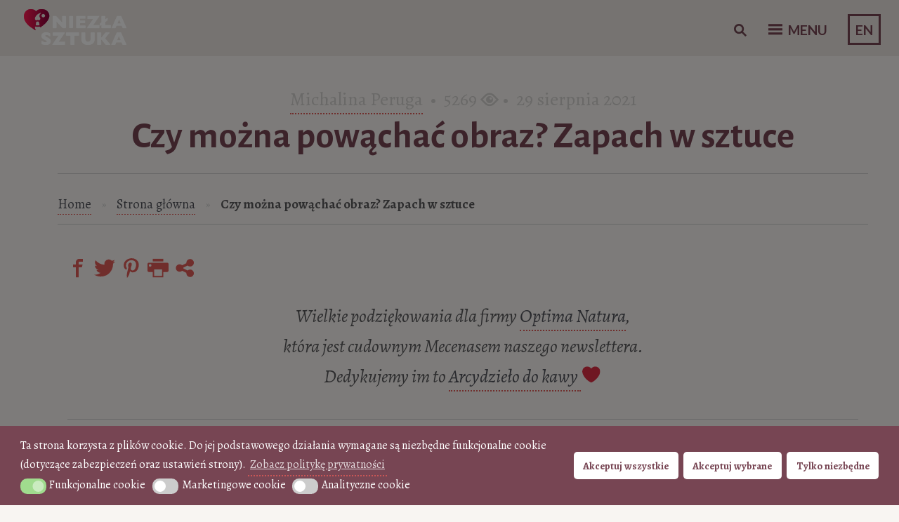

--- FILE ---
content_type: text/html; charset=UTF-8
request_url: https://niezlasztuka.net/o-sztuce/czy-mozna-powachac-obraz-zapach-w-sztuce/
body_size: 94835
content:
<!DOCTYPE html>
<html lang="pl-PL">
<head>
<!-- Google Tag Manager -->
<script async defer>(function(w,d,s,l,i){w[l]=w[l]||[];w[l].push({'gtm.start':
new Date().getTime(),event:'gtm.js'});var f=d.getElementsByTagName(s)[0],
j=d.createElement(s),dl=l!='dataLayer'?'&l='+l:'';j.async=true;j.src=
'https://www.googletagmanager.com/gtm.js?id='+i+dl;f.parentNode.insertBefore(j,f);
})(window,document,'script','dataLayer','GTM-MT4B8FK');</script>
<!-- End Google Tag Manager -->
	
<meta name="p:domain_verify" content="b39c0483751792749e68fefb9ac8d7f4"/>
	<meta charset="UTF-8" />
	<meta name="viewport" content="width=device-width" />
	<meta name="alexaVerifyID" content="hZE4tJDuFxC8bNcVtp9-L3ulliU"/>
	<meta name="google-site-verification" content="cCsUHy_ECyIicCHSfsUAnAXF4x9tRiY9jY8sWFaU550" />
	<title>Czy można powąchać obraz? Zapach w sztuce &raquo; Niezła sztuka</title>
	<link rel="profile" href="https://gmpg.org/xfn/11" />
	<link rel="pingback" href="https://niezlasztuka.net/xmlrpc.php" />
	<link rel="icon" href="/favicon.ico" type="image/x-icon" />
	<link href='https://fonts.googleapis.com/css?family=Alegreya:400italic,700italic,900italic,400,900,700&subset=latin,latin-ext' rel='stylesheet' type='text/css'>
    <link href="https://fonts.googleapis.com/css?family=Alegreya+SC" rel="stylesheet">
	<link href="https://fonts.googleapis.com/css?family=Alegreya+Sans:300,300i,400,400i,500,500i,700,700i&display=swap" rel="stylesheet">
	
	
<!-- This site is optimized with the Yoast SEO plugin v13.1 - https://yoast.com/wordpress/plugins/seo/ -->
<meta name="description" content="Historia zapachu w sztukach wizualnych. Dowiedz się więcej, jak motyw zapachu przez lata ewaluował w sztuce europejskiej."/>
<meta name="robots" content="max-snippet:-1, max-image-preview:large, max-video-preview:-1"/>
<link rel="canonical" href="https://niezlasztuka.net/o-sztuce/czy-mozna-powachac-obraz-zapach-w-sztuce/" />
<meta property="og:locale" content="pl_PL" />
<meta property="og:type" content="article" />
<meta property="og:title" content="Czy można powąchać obraz? Zapach w sztuce &raquo; Niezła sztuka" />
<meta property="og:description" content="Historia zapachu w sztukach wizualnych. Dowiedz się więcej, jak motyw zapachu przez lata ewaluował w sztuce europejskiej." />
<meta property="og:url" content="https://niezlasztuka.net/o-sztuce/czy-mozna-powachac-obraz-zapach-w-sztuce/" />
<meta property="og:site_name" content="Niezła sztuka" />
<meta property="article:publisher" content="http://www.facebook.com/niezlasztuka.net" />
<meta property="article:tag" content="malarstwo europejskie" />
<meta property="article:tag" content="Rijksmuseum" />
<meta property="article:section" content="O sztuce" />
<meta property="article:published_time" content="2021-08-29T07:33:29+00:00" />
<meta property="article:modified_time" content="2025-03-18T10:15:41+00:00" />
<meta property="og:updated_time" content="2025-03-18T10:15:41+00:00" />
<meta property="og:image" content="https://niezlasztuka.net/wp-content/uploads/2021/08/waterhouse-dusza-rozy-detal.jpg?v=1629146168" />
<meta property="og:image:secure_url" content="https://niezlasztuka.net/wp-content/uploads/2021/08/waterhouse-dusza-rozy-detal.jpg?v=1629146168" />
<meta property="og:image:width" content="1230" />
<meta property="og:image:height" content="1005" />
<script type='application/ld+json' class='yoast-schema-graph yoast-schema-graph--main'>{"@context":"https://schema.org","@graph":[{"@type":"WebSite","@id":"https://niezlasztuka.net/#website","url":"https://niezlasztuka.net/","name":"Niez\u0142a sztuka","inLanguage":"pl-PL","description":"Sztuka dla ka\u017cdego - od amatora do konesera","potentialAction":{"@type":"SearchAction","target":"https://niezlasztuka.net/?s={search_term_string}","query-input":"required name=search_term_string"}},{"@type":"ImageObject","@id":"https://niezlasztuka.net/o-sztuce/czy-mozna-powachac-obraz-zapach-w-sztuce/#primaryimage","inLanguage":"pl-PL","url":"https://niezlasztuka.net/wp-content/uploads/2021/08/waterhouse-dusza-rozy-detal.jpg?v=1629146168","width":1230,"height":1005,"caption":"John William Waterhouse, Dusza r\u00f3\u017cy, Moja s\u0142odka r\u00f3\u017ca, prerafaelici, Anglia, Niez\u0142a Sztuka"},{"@type":"WebPage","@id":"https://niezlasztuka.net/o-sztuce/czy-mozna-powachac-obraz-zapach-w-sztuce/#webpage","url":"https://niezlasztuka.net/o-sztuce/czy-mozna-powachac-obraz-zapach-w-sztuce/","name":"Czy mo\u017cna pow\u0105cha\u0107 obraz? Zapach w sztuce &raquo; Niez\u0142a sztuka","isPartOf":{"@id":"https://niezlasztuka.net/#website"},"inLanguage":"pl-PL","primaryImageOfPage":{"@id":"https://niezlasztuka.net/o-sztuce/czy-mozna-powachac-obraz-zapach-w-sztuce/#primaryimage"},"datePublished":"2021-08-29T07:33:29+00:00","dateModified":"2025-03-18T10:15:41+00:00","author":{"@id":"https://niezlasztuka.net/#/schema/person/476b36bb28f5af22d1f63ec08d933ce8"},"description":"Historia zapachu w sztukach wizualnych. Dowiedz si\u0119 wi\u0119cej, jak motyw zapachu przez lata ewaluowa\u0142 w sztuce europejskiej.","breadcrumb":{"@id":"https://niezlasztuka.net/o-sztuce/czy-mozna-powachac-obraz-zapach-w-sztuce/#breadcrumb"}},{"@type":"BreadcrumbList","@id":"https://niezlasztuka.net/o-sztuce/czy-mozna-powachac-obraz-zapach-w-sztuce/#breadcrumb","itemListElement":[{"@type":"ListItem","position":1,"item":{"@type":"WebPage","@id":"https://niezlasztuka.net/","url":"https://niezlasztuka.net/","name":"Strona g\u0142\u00f3wna"}},{"@type":"ListItem","position":2,"item":{"@type":"WebPage","@id":"https://niezlasztuka.net/o-sztuce/","url":"https://niezlasztuka.net/o-sztuce/","name":"O sztuce"}},{"@type":"ListItem","position":3,"item":{"@type":"WebPage","@id":"https://niezlasztuka.net/o-sztuce/czy-mozna-powachac-obraz-zapach-w-sztuce/","url":"https://niezlasztuka.net/o-sztuce/czy-mozna-powachac-obraz-zapach-w-sztuce/","name":"Czy mo\u017cna pow\u0105cha\u0107 obraz? Zapach w sztuce"}}]},{"@type":["Person"],"@id":"https://niezlasztuka.net/#/schema/person/476b36bb28f5af22d1f63ec08d933ce8","name":"Michalina Peruga","image":{"@type":"ImageObject","@id":"https://niezlasztuka.net/#authorlogo","inLanguage":"pl-PL","url":"https://niezlasztuka.net/wp-content/uploads/2016/05/michalina-150x150.jpg?v=1575554395","caption":"Michalina Peruga"},"description":"Absolwentka historii sztuki na Uniwersytecie Warszawskim i filmoznawstwa na Uniwersytecie \u0141\u00f3dzkim. Uwielbia tw\u00f3rczo\u015b\u0107 Alfreda Hitchcocka, film noir, malarstwo \u015bredniowieczne i sztuk\u0119 w\u0142oskiego renesansu. Fascynuje j\u0105 faktura obrazu \u2013 dlatego wszystkie dzie\u0142a ogl\u0105da z nosem przy podobraziu (stresuj\u0105c tym muzealnych pracownik\u00f3w). Niejeden alarm uda\u0142o jej si\u0119 uruchomi\u0107 w ten spos\u00f3b. Niechc\u0105cy oczywi\u015bcie.","sameAs":[]}]}</script>
<!-- / Yoast SEO plugin. -->

<link rel='dns-prefetch' href='//fonts.googleapis.com' />
<link rel='dns-prefetch' href='//s.w.org' />
		<script type="text/javascript">
			window._wpemojiSettings = {"baseUrl":"https:\/\/s.w.org\/images\/core\/emoji\/12.0.0-1\/72x72\/","ext":".png","svgUrl":"https:\/\/s.w.org\/images\/core\/emoji\/12.0.0-1\/svg\/","svgExt":".svg","source":{"concatemoji":"https:\/\/niezlasztuka.net\/wp-includes\/js\/wp-emoji-release.min.js?ver=5.2.23"}};
			!function(e,a,t){var n,r,o,i=a.createElement("canvas"),p=i.getContext&&i.getContext("2d");function s(e,t){var a=String.fromCharCode;p.clearRect(0,0,i.width,i.height),p.fillText(a.apply(this,e),0,0);e=i.toDataURL();return p.clearRect(0,0,i.width,i.height),p.fillText(a.apply(this,t),0,0),e===i.toDataURL()}function c(e){var t=a.createElement("script");t.src=e,t.defer=t.type="text/javascript",a.getElementsByTagName("head")[0].appendChild(t)}for(o=Array("flag","emoji"),t.supports={everything:!0,everythingExceptFlag:!0},r=0;r<o.length;r++)t.supports[o[r]]=function(e){if(!p||!p.fillText)return!1;switch(p.textBaseline="top",p.font="600 32px Arial",e){case"flag":return s([55356,56826,55356,56819],[55356,56826,8203,55356,56819])?!1:!s([55356,57332,56128,56423,56128,56418,56128,56421,56128,56430,56128,56423,56128,56447],[55356,57332,8203,56128,56423,8203,56128,56418,8203,56128,56421,8203,56128,56430,8203,56128,56423,8203,56128,56447]);case"emoji":return!s([55357,56424,55356,57342,8205,55358,56605,8205,55357,56424,55356,57340],[55357,56424,55356,57342,8203,55358,56605,8203,55357,56424,55356,57340])}return!1}(o[r]),t.supports.everything=t.supports.everything&&t.supports[o[r]],"flag"!==o[r]&&(t.supports.everythingExceptFlag=t.supports.everythingExceptFlag&&t.supports[o[r]]);t.supports.everythingExceptFlag=t.supports.everythingExceptFlag&&!t.supports.flag,t.DOMReady=!1,t.readyCallback=function(){t.DOMReady=!0},t.supports.everything||(n=function(){t.readyCallback()},a.addEventListener?(a.addEventListener("DOMContentLoaded",n,!1),e.addEventListener("load",n,!1)):(e.attachEvent("onload",n),a.attachEvent("onreadystatechange",function(){"complete"===a.readyState&&t.readyCallback()})),(n=t.source||{}).concatemoji?c(n.concatemoji):n.wpemoji&&n.twemoji&&(c(n.twemoji),c(n.wpemoji)))}(window,document,window._wpemojiSettings);
		</script>
		<!-- niezlasztuka.net is managing ads with Advanced Ads 1.56.1 --><script id="niezl-ready">
			window.advanced_ads_ready=function(e,a){a=a||"complete";var d=function(e){return"interactive"===a?"loading"!==e:"complete"===e};d(document.readyState)?e():document.addEventListener("readystatechange",(function(a){d(a.target.readyState)&&e()}),{once:"interactive"===a})},window.advanced_ads_ready_queue=window.advanced_ads_ready_queue||[];		</script>
		<style type="text/css">
img.wp-smiley,
img.emoji {
	display: inline !important;
	border: none !important;
	box-shadow: none !important;
	height: 1em !important;
	width: 1em !important;
	margin: 0 .07em !important;
	vertical-align: -0.1em !important;
	background: none !important;
	padding: 0 !important;
}
</style>
	<link rel='stylesheet' id='nksub_styles-css'  href='https://niezlasztuka.net/wp-content/plugins/NKS-subscription/css/nk-sub.css?ver=5.2.23' type='text/css' media='all' />
<link rel='stylesheet' id='wpsm_counter-font-awesome-front-css'  href='https://niezlasztuka.net/wp-content/plugins/counter-number-showcase/assets/css/font-awesome/css/font-awesome.min.css?ver=5.2.23' type='text/css' media='all' />
<link rel='stylesheet' id='wpsm_counter_bootstrap-front-css'  href='https://niezlasztuka.net/wp-content/plugins/counter-number-showcase/assets/css/bootstrap-front.css?ver=5.2.23' type='text/css' media='all' />
<link rel='stylesheet' id='wpsm_counter_column-css'  href='https://niezlasztuka.net/wp-content/plugins/counter-number-showcase/assets/css/counter-column.css?ver=5.2.23' type='text/css' media='all' />
<link rel='stylesheet' id='quiz-maker-css'  href='https://niezlasztuka.net/wp-content/plugins/quiz-maker/public/css/quiz-maker-public.css?ver=6.6.8.0' type='text/css' media='all' />
<link rel='stylesheet' id='searchandfilter-css'  href='https://niezlasztuka.net/wp-content/plugins/search-filter/style.css?ver=1' type='text/css' media='all' />
<link rel='stylesheet' id='taxonomy-image-plugin-public-css'  href='https://niezlasztuka.net/wp-content/plugins/taxonomy-images/css/style.css?ver=0.9.6' type='text/css' media='screen' />
<link rel='stylesheet' id='wc-gallery-style-css'  href='https://niezlasztuka.net/wp-content/plugins/wc-gallery/includes/css/style.css?ver=1.67' type='text/css' media='all' />
<link rel='stylesheet' id='wc-gallery-popup-style-css'  href='https://niezlasztuka.net/wp-content/plugins/wc-gallery/includes/css/magnific-popup.css?ver=1.1.0' type='text/css' media='all' />
<link rel='stylesheet' id='wc-gallery-flexslider-style-css'  href='https://niezlasztuka.net/wp-content/plugins/wc-gallery/includes/vendors/flexslider/flexslider.css?ver=2.6.1' type='text/css' media='all' />
<link rel='stylesheet' id='wc-gallery-owlcarousel-style-css'  href='https://niezlasztuka.net/wp-content/plugins/wc-gallery/includes/vendors/owlcarousel/assets/owl.carousel.css?ver=2.1.4' type='text/css' media='all' />
<link rel='stylesheet' id='wc-gallery-owlcarousel-theme-style-css'  href='https://niezlasztuka.net/wp-content/plugins/wc-gallery/includes/vendors/owlcarousel/assets/owl.theme.default.css?ver=2.1.4' type='text/css' media='all' />
<link rel='stylesheet' id='css-wpautbox-tab-css'  href='https://niezlasztuka.net/wp-content/plugins/wp-author-box-lite/lib/css/jquery-a-tabs.css' type='text/css' media='all' />
<link rel='stylesheet' id='css-wpautbox-css'  href='https://niezlasztuka.net/wp-content/plugins/wp-author-box-lite/lib/css/wpautbox.css' type='text/css' media='all' />
<link rel='stylesheet' id='wpautbox-elusive-icon-css'  href='https://niezlasztuka.net/wp-content/plugins/wp-author-box-lite/includes/ReduxFramework/ReduxCore/assets/css/vendor/elusive-icons/elusive-icons.css?ver=5.2.23' type='text/css' media='all' />
<link rel='stylesheet' id='ppress-frontend-css'  href='https://niezlasztuka.net/wp-content/plugins/wp-user-avatar/assets/css/frontend.min.css?ver=3.2.4' type='text/css' media='all' />
<link rel='stylesheet' id='ppress-flatpickr-css'  href='https://niezlasztuka.net/wp-content/plugins/wp-user-avatar/assets/flatpickr/flatpickr.min.css?ver=3.2.4' type='text/css' media='all' />
<link rel='stylesheet' id='ppress-select2-css'  href='https://niezlasztuka.net/wp-content/plugins/wp-user-avatar/assets/select2/select2.min.css?ver=5.2.23' type='text/css' media='all' />
<link rel='stylesheet' id='nsc_bar_nice-cookie-consent-css'  href='https://niezlasztuka.net/wp-content/plugins/beautiful-and-responsive-cookie-consent/public/cookieNSCconsent.min.css?ver=4.2.0' type='text/css' media='all' />
<style id='nsc_bar_nice-cookie-consent-inline-css' type='text/css'>
.cc-window { font-family: 'Alegreya', 'proxima-nova', 'Helvetica Neue Light', 'Helvetica Neue', 'Helvetica', 'Arial', sans-serif}
</style>
<link rel='stylesheet' id='sliderpro-plugin-style-css'  href='https://niezlasztuka.net/wp-content/plugins/sliderpro/public/assets/css/slider-pro.min.css?ver=4.8.5' type='text/css' media='all' />
<link rel='stylesheet' id='bushwick-lato-css'  href='//fonts.googleapis.com/css?family=Lato:400,700,400italic,700italic,900&#038;subset=latin,latin-ext' type='text/css' media='all' />
<link rel='stylesheet' id='bushwick-aleo-css'  href='https://niezlasztuka.net/wp-content/themes/bushwick-ns/fonts/aleo.css?ver=20130623' type='text/css' media='all' />
<link rel='stylesheet' id='genericons-css'  href='https://niezlasztuka.net/wp-content/themes/bushwick-ns/fonts/genericons.css?ver=3.0.2' type='text/css' media='all' />
<link rel='stylesheet' id='bushwick-style-css'  href='https://niezlasztuka.net/wp-content/themes/bushwick-ns/style.css?ver=5.2.967' type='text/css' media='all' />
<script id="nsc_bara_consent_mode_default_script" data-pagespeed-no-defer data-cfasync nowprocket data-no-optimize="1" data-no-defer="1" type="text/javascript">
        window.nsc_bara_consentModeConfig = {"analytics_storage":["analytical"],"ad_storage":["marketing"],"ad_personalization":["marketing"],"ad_user_data":["marketing"],"functionality_storage":["functional"],"personalization_storage":["marketing"],"security_storage":["functional"]};
        window["dataLayer"] = window["dataLayer"] || [];
        function gtag() {
            window["dataLayer"].push(arguments);
        }
        gtag("consent", "default", {"analytics_storage":"denied","ad_storage":"denied","ad_personalization":"denied","ad_user_data":"denied","functionality_storage":"granted","personalization_storage":"denied","security_storage":"granted"});
        gtag("set", "ads_data_redaction", 1);gtag("set", "url_passthrough", 1);
        window["dataLayer"].push({event:"consent_mode_default", "consentType": "detailedRevDeny"});</script>
<script id="nsc_bara_consent_mode_update_script" data-pagespeed-no-defer data-cfasync nowprocket data-no-optimize="1" data-no-defer="1" type="text/javascript">!function(e,n,o,t,r){if(!1===function(){if(i(o))return!0;return!1}())return;let a=!1;function c(e){if("newBanner"===n){const n=function(){if(!1!==a)return a;const e=i(o);let n=!1;try{n=JSON.parse(decodeURIComponent(e))}catch(e){return console.warn(e),!1}return n}();return!(!n.categories||!n.categories.includes(e))}const t=function(e){if(["detailed","detailedRev","detailedRevDeny"].includes(n))return o+"_"+e;return o}(e),r=i(t),c="dismiss"===r?"allow":r;if(!["allow","deny"].includes(c))throw console.error("Invalid cookie value: ",c),new Error("Invalid cookie value: "+c);return["opt-in","opt-out","info"].includes(n)?c===e:"allow"===c}function i(e){return document.cookie.match("(^|;)\\s*"+e+"\\s*=\\s*([^;]+)")?.pop()||""}!function(){const o={},a=Object.keys(t);for(let e=0;e<a.length;e+=1){const n=t[a[e]].filter((e=>c(e)));n&&Array.isArray(n)&&n.length>0?o[a[e]]="granted":o[a[e]]="denied"}window[e]=window[e]||[],function(){window[e].push(arguments)}("consent","update",o),!0===window.nsc_bara_pushUETconsent&&(window.uetq=window.uetq||[],window.uetq.push("consent","update",{ad_storage:o.ad_storage}));if(window[e].push({event:"consent_mode_update",consentType:n,method:"pushed per inline."}),r){if(console.log("cleanedGtagValuesUpdate from PHP",JSON.parse(r)),console.log("cleanedGtagValuesUpdate internal JS",o),r!==JSON.stringify(o))throw new Error("💀💀💀💀💀 PHP and JS DIFFER 💀💀💀💀💀💀");console.log("%c All GOOD PHP and JS seems to be the same. ","background: #cef5d8; color: #5c5e5c")}}()}
      ("dataLayer","detailedRevDeny","cookieconsent_status_test",window.nsc_bara_consentModeConfig, "", );</script><script id='nsc_bar_get_dataLayer_banner_init_script' nowprocket data-pagespeed-no-defer data-cfasync data-no-optimize='1' data-no-defer='1' type='text/javascript'>!function(e,o,n,s){const c={"cookieconsent_status":{"value":"","defaultValue":"nochoice"},"cookieconsent_status_functional":{"value":"","defaultValue":"allow"},"cookieconsent_status_marketing":{"value":"","defaultValue":"deny"},"cookieconsent_status_analytical":{"value":"deny","defaultValue":"deny"}},i="dataLayer",t=Object.keys(c),a={event:"beautiful_cookie_consent_initialized"};for(let e=0;e<t.length;e++)a[t[e]]=d(t[e],"detailedRevDeny")||c[t[e]].defaultValue,"dismiss"===a[t[e]]&&(a[t[e]]="allow");function d(e,o){if("newBanner"!==o)return l(e);let n=l("cookieconsent_status_test");return n?(n=decodeURIComponent(n),n?(n=JSON.parse(n),n?!0===n.categories.includes(e)?"allow":"deny":(console.warn("cookie not found 3"),!1)):(console.warn("cookie not found 2"),!1)):(console.warn("cookie not found 1"),!1)}function l(e){return document.cookie.match("(^|;)\\s*"+e+"\\s*=\\s*([^;]+)")?.pop()||""}window[i]=window[i]||[],window[i].push(a)}();</script><script type='text/javascript' src='https://niezlasztuka.net/wp-includes/js/jquery/jquery.js?ver=1.12.4-wp'></script>
<script type='text/javascript' src='https://niezlasztuka.net/wp-includes/js/jquery/jquery-migrate.min.js?ver=1.4.1'></script>
<script type='text/javascript'>
/* <![CDATA[ */
var NKSubOpts = {"ajaxurl":"https:\/\/niezlasztuka.net\/wp-admin\/admin-ajax.php","sidebar_type":"push","social":{"1":{"facebook":"http:\/\/facebook.com\/niezlasztuka.net","instagram":"http:\/\/instagram.com\/niezlasztuka"}},"sidebar_pos":"right","fade_content":"dark","label":"paper-1","label_top":"36%","label_vis":"scroll","label_scroll_selector":"","label_mouseover":"","togglers":"","path":"https:\/\/niezlasztuka.net\/wp-content\/plugins\/NKS-subscription\/img\/","send_more_text":"Wy\u015blij wi\u0119cej","try_again_text":"Jeszcze raz","close_text":"Zamknij","sending_text":"wysy\u0142anie","msg_fail_text":"Co\u015b posz\u0142o nie tak podczas wysy\u0142ania wiadomo\u015bci","errors":{"required":"* Wprowad\u017a %%","min":"*%% Musi mie\u0107 co najmniej %% znak\u00f3w.","max":"* %% mo\u017ce mie\u0107 co najwy\u017cej %% znak\u00f3w.","matches":"* %% musz\u0105 by\u0107 zgodne %%.","less":"*%% Musi by\u0107 mniejsza ni\u017c %%","greater":"%% * Musi by\u0107 wi\u0119ksze ni\u017c %%.","numeric":"*%% musi by\u0107 liczb\u0105.","email":"*%% musi by\u0107 podany adres jest nieprawid\u0142owy.","ip":"* %% must be a valid ip address.","answer":"* Nieprawid\u0142owe warto\u015bci w polu %%"},"id1":{"show":"pageload","timeout":"65","scroll":"start","id":1,"locker":"","intr":"cookie","days":"30","close":"yes","lock":"","redir":""}};
/* ]]> */
</script>
<script type='text/javascript' src='https://niezlasztuka.net/wp-content/plugins/NKS-subscription/js/nk-sub.min.js?ver=5.2.23'></script>
<script type='text/javascript'>
var nsc_bara_php_gtm_vars = {"gtm_id": "GTM-MT4B8FK","dataLayerName":"dataLayer","gtmHostname":"www.googletagmanager.com","gtmUrl":""};
</script>
<script type='text/javascript' src='https://niezlasztuka.net/wp-content/plugins/beautiful-and-responsive-cookie-consent-addon/public/js/nscGTM.js?ver=3.5.0'></script>
<script type='text/javascript' src='https://niezlasztuka.net/wp-content/plugins/fd-footnotes/fdfootnotes.js?ver=1.34'></script>
<script type='text/javascript'>
/* <![CDATA[ */
var wpgmza_google_api_status = {"message":"Enqueued","code":"ENQUEUED"};
/* ]]> */
</script>
<script type='text/javascript' src='https://niezlasztuka.net/wp-content/plugins/wp-google-maps/wpgmza_data.js?ver=5.2.23'></script>
<script type='text/javascript' src='https://niezlasztuka.net/wp-content/plugins/wp-user-avatar/assets/flatpickr/flatpickr.min.js?ver=5.2.23'></script>
<script type='text/javascript' src='https://niezlasztuka.net/wp-content/plugins/wp-user-avatar/assets/select2/select2.min.js?ver=5.2.23'></script>
<link rel='https://api.w.org/' href='https://niezlasztuka.net/wp-json/' />
<link rel="EditURI" type="application/rsd+xml" title="RSD" href="https://niezlasztuka.net/xmlrpc.php?rsd" />
<link rel="wlwmanifest" type="application/wlwmanifest+xml" href="https://niezlasztuka.net/wp-includes/wlwmanifest.xml" /> 
<meta name="generator" content="WordPress 5.2.23" />
<link rel='shortlink' href='https://niezlasztuka.net/?p=78761' />
<link rel="alternate" type="application/json+oembed" href="https://niezlasztuka.net/wp-json/oembed/1.0/embed?url=https%3A%2F%2Fniezlasztuka.net%2Fo-sztuce%2Fczy-mozna-powachac-obraz-zapach-w-sztuce%2F" />
<link rel="alternate" type="text/xml+oembed" href="https://niezlasztuka.net/wp-json/oembed/1.0/embed?url=https%3A%2F%2Fniezlasztuka.net%2Fo-sztuce%2Fczy-mozna-powachac-obraz-zapach-w-sztuce%2F&#038;format=xml" />
<style id="nksub_dynamic_styles">



body:not([class*=nksub_mobile]) .nks_cc_trigger_tabs.nksub_tab {
	top: 36% !important;
}

.nksub_mobile .nks_cc_trigger_tabs.nksub_tab {
	top: 64% !important;
}

.nksub_exposed #nksub-overlay {
	opacity: 0.7;
	-ms-filter: "progid:DXImageTransform.Microsoft.Alpha(Opacity=70)";
}

.nksub_exposed:not([class*=nksub_lock]) #nksub-overlay:hover {
	cursor: pointer;
	cursor: url("https://niezlasztuka.net/wp-content/plugins/NKS-subscription/img/close2.png") 16 16,pointer;
}




.nks_cc_trigger_tabs .nksub-tab-icon .fa:before
			 {
			color: rgb(223, 91, 87)!important;
		}
		.nks_cc_trigger_tabs.nks_metro .nksub-tab-icon .fa-stack-2x {
			background-color: rgb(223, 91, 87);
			}.nksub_mobile .nks_cc_trigger_tabs .nksub-tab-icon:after {
	display: none!important;
}

.nks_cc_trigger_tabs .nksub-tab-icon:after {
	opacity: 0;
	visibility: hidden;
	content: 'Newsletter';
	background-color: rgb(223, 91, 87);
	position: absolute;
	padding: 6px 14px;
	font-size: 14px;
	top: 50%;
	margin-top: -20px;
	left: 110%;
	font-family: inherit;
	line-height: 28px;
	white-space: nowrap;
	border-radius: 20px;
	-moz-border-radius: 20px;
	-webkit-border-radius: 20px;
	color: #FFF;
	-webkit-transition: opacity 0.25s cubic-bezier(0.645, 0.045, 0.355, 1), visibility 0s 0.25s;
	-moz-transition: opacity 0.25s cubic-bezier(0.645, 0.045, 0.355, 1), visibility 0s 0.25s;
	-ms-transition: opacity 0.25s cubic-bezier(0.645, 0.045, 0.355, 1), visibility 0s 0.25s;
	-o-transition: opacity 0.25s cubic-bezier(0.645, 0.045, 0.355, 1), visibility 0s 0.25s;
	transition: opacity 0.25s cubic-bezier(0.645, 0.045, 0.355, 1), visibility 0s 0.25s;
	-webkit-backface-visibility: hidden;
}

body:not([class*=nksub_exposed]):not([class*=nksub_transitioning]) .nks_cc_trigger_tabs .nksub-tab-icon:hover:after {
	opacity: 1;
	visibility: visible;
	-webkit-transition: opacity 0.25s cubic-bezier(0.645, 0.045, 0.355, 1);
	-moz-transition: opacity 0.25s cubic-bezier(0.645, 0.045, 0.355, 1);
	-ms-transition: opacity 0.25s cubic-bezier(0.645, 0.045, 0.355, 1);
	-o-transition: opacity 0.25s cubic-bezier(0.645, 0.045, 0.355, 1);
	transition: opacity 0.25s cubic-bezier(0.645, 0.045, 0.355, 1);
}

.nksub_sidebar_pos_right .nks_cc_trigger_tabs .nksub-tab-icon:after {
	right: 110%;
	left: auto;
}

.nks_cc_trigger_tabs.nks_metro .nksub-tab-icon:after {
	left: 100%;
	border-radius: 0px;
	-moz-border-radius: 0px;
	-webkit-border-radius: 0px;
}

.nksub_sidebar_pos_right .nks_cc_trigger_tabs.nks_metro .nksub-tab-icon:after {
	right: 100%;
	left: auto;
}

.nks_cc_trigger_tabs.nks_metro .nksub-tab-icon.fa-2x:after {
	padding: 10px 14px;
	margin-top: -24px;
}

.nks_cc_trigger_tabs.nks_metro .nksub-tab-icon.fa-3x:after {
	padding: 21px 14px;
	margin-top: -35px
}

.nksub_form1 h1 span.nksub_pic {
					       background-image: url(https://niezlasztuka.net/wp-content/uploads/2025/02/nksub_pic-1.png);
					    }.nksub_form1 h1 {
					       color:#c38596;
					    }
					    .nksub_theme_aerial.nksub_form1 form input[type=text], .nksub_theme_aerial.nksub_form1 form input[type=email] {
					       border-color:#c38596!important;
					    }
					     #nksub_sidebar .nksub_form1 .nksub_sbmt {
					       background-color:#c38596!important;
					    }
					  #nksub_sidebar .nksub_form1 .nksub_form_input_wrapper:before {
					      content: "";
							 }
							     #nksub_sidebar input[type=text], #nksub_sidebar input[type=email], #nksub_sidebar input[type=tel], #nksub_sidebar textarea {
        padding-left: 20px !important;
    }
							 #nksub_sidebar .nksub_form1 .nksub_content {
					      margin: 15px 20px 64px;
								background: rgb(249, 245, 242);
							 }
							     .nksub_form_input_wrapper:before {
        left: 15px;
    }

    #nksub_sidebar input[type=text], #nksub_sidebar input[type=email], #nksub_sidebar input[type=tel], #nksub_sidebar textarea {
        padding-left: 49px;
    }
							 @media only screen and (max-width: 380px) {
							  #nksub_sidebar .nksub_form1.nksub_form_wrapper {
							  	background: rgb(249, 245, 242);
							   }
							 }#nksub_sidebar.nksub_bg_1{
					        	background-color: #f9f5f2 !important;
						     }
#nksub_sidebar.nksub_form_success .nksub_sbmt:before {
	content: 'Success! Continue browsing';
}

#nksub_sidebar.nksub_form_fail .nksub_sbmt:before,
#nksub_sidebar.nksub_form_fail .nksub_theme_aerial .nksub_sbmt:after {
	content: 'Failed :( Try again';
}

#nksub_sidebar.nksub_form_fail_already_subscribed .nksub_sbmt:before,
#nksub_sidebar.nksub_form_fail_already_subscribed .nksub_theme_aerial .nksub_sbmt:after {
	content: 'Subscribed already!';
}

#nksub_sidebar input[type=checkbox], #nksub_sidebar input[type=checkbox]:focus {
  -webkit-appearance: checkbox;
  -moz-appearance: checkbox;
  appearance: checkbox;
z-index: 100;
}

.nksub_form_input_wrapper label {
  display: inline-block;
  margin-left: 10px;
  font-size: 14px;
}

.nksub_exposed #ns-overlay {
	opacity: 0.7;
}
</style>            <script type="text/javascript"><!--
                                function powerpress_pinw(pinw_url){window.open(pinw_url, 'PowerPressPlayer','toolbar=0,status=0,resizable=1,width=460,height=320');	return false;}
                //-->
            </script>
            <style type="text/css">body .a-tabs>ul.a-tab-nav>li>a{ background: #eae5e1; background-image: none;}body .a-tabs>ul.a-tab-nav>li>a{ border-color: transparent;}body .a-tabs>ul.a-tab-nav>li.a-tab-active a{ background: transparent; background-image: none;}body .a-tabs>ul.a-tab-nav>li.a-tab-active a{ border-color: #eae5e1;}body .a-tabs .a-tab-container{ background: transparent;}body .a-tabs .a-tab-container{ border-color: #eae5e1;}body .a-tabs .wpautbox-socials{ border-color: #eae5e1; }body .a-tabs .wpautbox-socials{ background: transparent;}</style>		<script>
			document.documentElement.className = document.documentElement.className.replace( 'no-js', 'js' );
		</script>
				<style>
			.no-js img.lazyload { display: none; }
			figure.wp-block-image img.lazyloading { min-width: 150px; }
							.lazyload { opacity: 0; }
				.lazyloading {
					border: 0 !important;
					opacity: 1;
					background: #e9e5e1 url('https://niezlasztuka.net/wp-content/plugins/wp-smushit/app/assets/images/smush-placeholder.png') no-repeat center !important;
					background-size: 16px auto !important;
					min-width: 16px;
				}
					</style>
		    <script>
        window.sliders = {};
    </script>

<!-- WPUpper Share Buttons SVG ICONS -->
<svg aria-hidden="true" style="display:none !important;" version="1.1" xmlns="http://www.w3.org/2000/svg" xmlns:xlink="http://www.w3.org/1999/xlink">
<defs>
<symbol id="wpusb-angle-double-left" viewBox="0 0 19 32">
<path d="M11.361 24.121q0 0.254-0.195 0.449l-0.976 0.976q-0.195 0.195-0.449 0.195t-0.449-0.195l-9.097-9.097q-0.195-0.195-0.195-0.449t0.195-0.449l9.097-9.097q0.195-0.195 0.449-0.195t0.449 0.195l0.976 0.976q0.195 0.195 0.195 0.449t-0.195 0.449l-7.672 7.672 7.672 7.672q0.195 0.195 0.195 0.449zM18.857 24.121q0 0.254-0.195 0.449l-0.976 0.976q-0.195 0.195-0.449 0.195t-0.449-0.195l-9.097-9.097q-0.195-0.195-0.195-0.449t0.195-0.449l9.097-9.097q0.195-0.195 0.449-0.195t0.449 0.195l0.976 0.976q0.195 0.195 0.195 0.449t-0.195 0.449l-7.672 7.672 7.672 7.672q0.195 0.195 0.195 0.449z"></path>
</symbol>
<symbol id="wpusb-angle-double-right" viewBox="0 0 18 32">
<path d="M10.673 16q0 0.238-0.183 0.422l-8.545 8.545q-0.183 0.183-0.422 0.183t-0.422-0.183l-0.917-0.917q-0.183-0.183-0.183-0.422t0.183-0.422l7.207-7.207-7.207-7.207q-0.183-0.183-0.183-0.422t0.183-0.422l0.917-0.917q0.183-0.183 0.422-0.183t0.422 0.183l8.545 8.545q0.183 0.183 0.183 0.422zM17.714 16q0 0.238-0.183 0.422l-8.545 8.545q-0.183 0.183-0.422 0.183t-0.422-0.183l-0.917-0.917q-0.183-0.183-0.183-0.422t0.183-0.422l7.207-7.207-7.207-7.207q-0.183-0.183-0.183-0.422t0.183-0.422l0.917-0.917q0.183-0.183 0.422-0.183t0.422 0.183l8.545 8.545q0.183 0.183 0.183 0.422z"></path>
</symbol>
<symbol id="wpusb-share" viewBox="0 0 27 32">
<path d="M21.714 18.286q2.375 0 4.045 1.67t1.67 4.045-1.67 4.045-4.045 1.67-4.045-1.67-1.67-4.045q0-0.214 0.036-0.607l-6.429-3.214q-1.643 1.536-3.893 1.536-2.375 0-4.045-1.67t-1.67-4.045 1.67-4.045 4.045-1.67q2.25 0 3.893 1.536l6.429-3.214q-0.036-0.393-0.036-0.607 0-2.375 1.67-4.045t4.045-1.67 4.045 1.67 1.67 4.045-1.67 4.045-4.045 1.67q-2.25 0-3.893-1.536l-6.429 3.214q0.036 0.393 0.036 0.607t-0.036 0.607l6.429 3.214q1.643-1.536 3.893-1.536z"></path>
</symbol>
<symbol id="wpusb-share-square" viewBox="0 0 32 32">
<path d="M1.837 0.177c-0.717 0.22-1.296 0.739-1.632 1.457l-0.205 0.439v27.891l0.198 0.417c0.271 0.578 0.717 1.040 1.296 1.325l0.483 0.234h27.891l0.483-0.234c0.578-0.285 1.025-0.747 1.296-1.325l0.198-0.417v-27.891l-0.205-0.439c-0.344-0.732-0.922-1.237-1.662-1.457-0.351-0.102-1.794-0.117-14.085-0.11-11.947 0-13.741 0.015-14.055 0.11zM22.913 6.172c0.659 0.176 1.274 0.534 1.794 1.061 0.798 0.798 1.171 1.698 1.171 2.826 0 1.12-0.425 2.072-1.281 2.877-0.813 0.761-1.589 1.062-2.709 1.062-0.871 0-1.53-0.198-2.233-0.681l-0.439-0.3-5.3 2.386v1.223l0.659 0.293c0.359 0.161 1.552 0.695 2.65 1.193l1.991 0.908 0.447-0.3c0.695-0.476 1.354-0.681 2.225-0.681 1.171-0.007 1.962 0.322 2.826 1.193 0.827 0.827 1.164 1.625 1.164 2.753 0 1.12-0.373 2.020-1.171 2.818-0.805 0.805-1.698 1.171-2.84 1.171-1.083 0-2.035-0.417-2.811-1.23-0.695-0.732-1.054-1.523-1.135-2.518l-0.044-0.556-2.562-1.164c-1.406-0.637-2.643-1.193-2.752-1.244-0.176-0.073-0.234-0.059-0.512 0.124-0.996 0.674-2.467 0.805-3.609 0.322-2.167-0.908-3.097-3.419-2.035-5.512 0.264-0.52 0.9-1.23 1.391-1.545 1.237-0.791 2.914-0.813 4.173-0.051l0.41 0.242 5.498-2.482 0.044-0.556c0.088-1.062 0.483-1.896 1.259-2.635 0.542-0.512 1.076-0.827 1.698-0.996 0.483-0.132 1.515-0.132 2.035 0z"></path>
</symbol>
<symbol id="wpusb-share-rounded" viewBox="0 0 32 32">
<path d="M16 0c-8.822 0-15.999 7.177-15.999 15.999s7.177 16.001 15.999 16.001 15.999-7.178 15.999-16.001c0-8.822-7.177-15.999-15.999-15.999zM11.801 15.972c0 0.161-0.016 0.318-0.039 0.473l6.733 3.296c0.576-0.606 1.388-0.985 2.29-0.985 1.747 0 3.163 1.416 3.163 3.163s-1.416 3.163-3.163 3.163-3.163-1.416-3.163-3.163c0-0.161 0.016-0.318 0.039-0.473l-6.733-3.296c-0.576 0.606-1.388 0.985-2.29 0.985-1.747 0-3.163-1.416-3.163-3.163s1.416-3.163 3.163-3.163c0.906 0 1.721 0.383 2.298 0.994l6.723-3.26c-0.022-0.151-0.037-0.304-0.037-0.461 0-1.747 1.416-3.163 3.163-3.163s3.163 1.416 3.163 3.163-1.416 3.163-3.163 3.163c-0.906 0-1.721-0.383-2.298-0.994l-6.723 3.26c0.023 0.151 0.037 0.304 0.037 0.461z"></path>
</symbol>
<symbol id="wpusb-vk" viewBox="0 0 32 32">
<path d="M28.42 19.647c0 0 2.566 2.535 3.201 3.707 0.017 0.025 0.025 0.044 0.029 0.056 0.259 0.433 0.322 0.773 0.195 1.024-0.214 0.414-0.94 0.622-1.186 0.64 0 0-4.409 0-4.536 0-0.316 0-0.973-0.082-1.773-0.635-0.611-0.427-1.219-1.13-1.808-1.817-0.879-1.020-1.639-1.906-2.409-1.906-0.098 0-0.194 0.016-0.286 0.048-0.582 0.184-1.322 1.014-1.322 3.225 0 0.692-0.546 1.086-0.928 1.086 0 0-1.981 0-2.077 0-0.708 0-4.393-0.248-7.661-3.693-4.004-4.218-7.6-12.681-7.635-12.755-0.224-0.548 0.246-0.846 0.754-0.846h4.58c0.614 0 0.814 0.371 0.954 0.705 0.162 0.382 0.762 1.912 1.746 3.631 1.593 2.796 2.573 3.934 3.355 3.934 0.148 0 0.287-0.037 0.419-0.111 1.022-0.562 0.832-4.212 0.784-4.964 0-0.146-0.002-1.63-0.525-2.347-0.375-0.514-1.013-0.714-1.398-0.787 0.103-0.149 0.322-0.378 0.603-0.513 0.7-0.349 1.965-0.4 3.22-0.4h0.697c1.362 0.019 1.714 0.106 2.209 0.232 0.997 0.238 1.016 0.884 0.928 3.084-0.025 0.628-0.052 1.336-0.052 2.169 0 0.178-0.008 0.376-0.008 0.578-0.030 1.128-0.070 2.4 0.727 2.922 0.102 0.063 0.221 0.098 0.344 0.098 0.276 0 1.103 0 3.346-3.849 0.984-1.7 1.746-3.704 1.798-3.855 0.044-0.084 0.178-0.321 0.34-0.416 0.124-0.076 0.289-0.089 0.375-0.089h5.388c0.587 0 0.986 0.089 1.063 0.311 0.13 0.36-0.025 1.46-2.485 4.787-0.414 0.554-0.778 1.033-1.097 1.452-2.23 2.927-2.23 3.074 0.132 5.296z"></path>
</symbol>
<symbol id="wpusb-vk-square" viewBox="0 0 32 32">
<path d="M32 28.444v-24.889c0-1.956-1.605-3.556-3.564-3.556h-24.871c-2.044 0-3.564 1.516-3.564 3.556v24.889c0 2.041 1.52 3.556 3.564 3.556h24.871c1.959 0 3.564-1.598 3.564-3.556zM25.216 18.857c0 0 2.012 1.986 2.508 2.907 0.014 0.020 0.020 0.037 0.025 0.044 0.201 0.338 0.252 0.604 0.151 0.8-0.167 0.325-0.736 0.489-0.93 0.503 0 0-3.454 0-3.554 0-0.249 0-0.764-0.064-1.39-0.496-0.48-0.334-0.955-0.887-1.417-1.426-0.69-0.8-1.287-1.493-1.888-1.493-0.076 0-0.153 0.012-0.224 0.037-0.457 0.146-1.036 0.795-1.036 2.528 0 0.542-0.427 0.852-0.729 0.852 0 0-1.55 0-1.628 0-0.555 0-3.444-0.194-6.002-2.894-3.14-3.307-5.959-9.94-5.984-9.998-0.178-0.428 0.19-0.661 0.59-0.661h3.591c0.482 0 0.636 0.292 0.747 0.553 0.124 0.297 0.594 1.495 1.362 2.843 1.25 2.192 2.020 3.084 2.633 3.084 0.114 0 0.224-0.030 0.327-0.087 0.802-0.443 0.652-3.301 0.617-3.892 0-0.112-0.002-1.278-0.411-1.838-0.295-0.405-0.795-0.56-1.097-0.619 0.080-0.116 0.252-0.295 0.473-0.402 0.549-0.274 1.54-0.313 2.524-0.313h0.548c1.068 0.014 1.346 0.084 1.732 0.181 0.78 0.187 0.796 0.693 0.727 2.418-0.020 0.491-0.041 1.047-0.041 1.7 0 0.14-0.005 0.295-0.005 0.455-0.025 0.882-0.053 1.879 0.569 2.288 0.082 0.050 0.172 0.078 0.268 0.078 0.217 0 0.866 0 2.624-3.017 0.773-1.332 1.369-2.903 1.41-3.020 0.036-0.064 0.14-0.252 0.263-0.325 0.1-0.059 0.228-0.069 0.295-0.069h4.222c0.462 0 0.775 0.069 0.834 0.245 0.101 0.283-0.020 1.145-1.948 3.751-0.327 0.432-0.61 0.809-0.859 1.138-1.749 2.29-1.749 2.407 0.103 4.146z"></path>
</symbol>
<symbol id="wpusb-vk-rounded" viewBox="0 0 32 32">
<path d="M16 0c-8.837 0-16 7.163-16 16s7.163 16 16 16 16-7.163 16-16-7.163-16-16-16zM22.153 18.052c0 0 1.415 1.397 1.763 2.045 0.010 0.013 0.015 0.027 0.018 0.033 0.142 0.238 0.175 0.423 0.105 0.562-0.117 0.23-0.517 0.343-0.653 0.353 0 0-2.43 0-2.5 0-0.173 0-0.537-0.045-0.977-0.348-0.338-0.237-0.672-0.625-0.997-1.003-0.485-0.563-0.905-1.050-1.328-1.050-0.053 0-0.108 0.008-0.158 0.025-0.32 0.103-0.73 0.56-0.73 1.777 0 0.38-0.3 0.598-0.512 0.598 0 0-1.092 0-1.145 0-0.39 0-2.422-0.137-4.222-2.035-2.203-2.325-4.187-6.988-4.203-7.032-0.125-0.302 0.133-0.463 0.415-0.463h2.525c0.337 0 0.447 0.205 0.523 0.387 0.090 0.212 0.42 1.053 0.962 2 0.878 1.543 1.417 2.17 1.848 2.17 0.082 0 0.157-0.022 0.232-0.060 0.563-0.313 0.458-2.322 0.433-2.738 0-0.078-0.002-0.898-0.29-1.292-0.207-0.285-0.558-0.393-0.772-0.433 0.055-0.082 0.178-0.207 0.332-0.282 0.387-0.193 1.083-0.222 1.775-0.222h0.385c0.75 0.010 0.943 0.058 1.215 0.127 0.55 0.132 0.562 0.487 0.513 1.702-0.015 0.345-0.030 0.735-0.030 1.195 0 0.1-0.005 0.207-0.005 0.32-0.017 0.618-0.037 1.32 0.4 1.608 0.057 0.035 0.122 0.055 0.19 0.055 0.152 0 0.608 0 1.845-2.122 0.542-0.937 0.962-2.042 0.992-2.123 0.025-0.043 0.098-0.177 0.185-0.228 0.068-0.040 0.16-0.048 0.207-0.048h2.968c0.323 0 0.545 0.048 0.587 0.173 0.073 0.198-0.013 0.803-1.368 2.638-0.228 0.303-0.43 0.568-0.605 0.798-1.228 1.61-1.228 1.692 0.077 2.913z"></path>
</symbol>
<symbol id="wpusb-buffer" viewBox="0 0 32 32">
<path d="M15.12 0.162c-0.548 0.149-14.614 6.954-14.863 7.187-0.224 0.216-0.257 0.456-0.083 0.705 0.075 0.1 3.203 1.66 7.494 3.734l7.369 3.56h1.909l1.909-0.921c10.954-5.278 12.846-6.216 12.971-6.407 0.174-0.266 0.058-0.589-0.315-0.83-0.573-0.365-14.241-6.921-14.689-7.037-0.556-0.141-1.154-0.141-1.701 0.008z"></path>
<path d="M2.548 14.378c-2.307 1.087-2.49 1.212-2.49 1.593 0 0.124 0.083 0.299 0.183 0.39 0.199 0.183 14.241 6.979 14.788 7.162 0.423 0.133 1.51 0.133 1.925 0 0.349-0.116 14.075-6.739 14.573-7.029 0.183-0.108 0.332-0.274 0.365-0.398 0.1-0.407-0.133-0.589-1.859-1.427-0.896-0.432-1.734-0.805-1.859-0.83-0.166-0.033-1.419 0.539-5.651 2.573-5.992 2.896-6.041 2.913-7.079 2.722-0.548-0.1-0.631-0.141-9.336-4.332-1.129-0.548-2.116-0.988-2.199-0.988-0.091 0-0.697 0.257-1.361 0.564z"></path>
<path d="M27.485 22.27c-0.274 0.124-2.705 1.303-5.394 2.606-2.697 1.295-5.054 2.407-5.228 2.456-0.456 0.124-1.353 0.116-1.793-0.025-0.349-0.108-1.535-0.664-7.917-3.759-1.701-0.83-2.954-1.386-3.162-1.411-0.299-0.041-0.531 0.050-2.042 0.788-1.054 0.506-1.743 0.888-1.801 0.996-0.149 0.274-0.108 0.465 0.133 0.697 0.183 0.158 11.153 5.519 14.207 6.938 0.755 0.349 1.544 0.432 2.29 0.241 0.44-0.116 14.232-6.714 14.78-7.071 0.299-0.191 0.415-0.49 0.29-0.755-0.075-0.166-0.481-0.398-1.875-1.079-0.971-0.473-1.826-0.863-1.884-0.863s-0.332 0.108-0.606 0.241z"></path>
</symbol>
<symbol id="wpusb-buffer-square" viewBox="0 0 32 32">
<path d="M1.859 0.090c-0.692 0.215-1.315 0.775-1.668 1.488l-0.187 0.381v28.103l0.201 0.415c0.263 0.533 0.789 1.059 1.322 1.322l0.415 0.201h28.241l0.415-0.201c0.533-0.263 1.059-0.789 1.322-1.322l0.201-0.415v-28.103l-0.201-0.415c-0.263-0.533-0.789-1.059-1.322-1.322l-0.415-0.201-14.017-0.014c-11.504-0.007-14.072 0.007-14.308 0.083zM19.662 5.143c1.599 0.748 3.032 1.419 3.184 1.488 2.104 0.962 5.212 2.45 5.309 2.54 0.166 0.152 0.159 0.346-0.028 0.464-0.090 0.055-2.077 0.997-4.416 2.090s-4.845 2.263-5.572 2.603c-1.433 0.671-1.827 0.789-2.353 0.685-0.311-0.062-11.207-5.088-11.636-5.371-0.208-0.132-0.215-0.381-0.007-0.526 0.152-0.111 10.874-5.122 11.331-5.302 0.152-0.055 0.429-0.083 0.761-0.062 0.512 0.021 0.575 0.048 3.426 1.391zM11.653 16.481l3.959 1.848h1.038l3.966-1.848 3.959-1.855h0.519c0.505 0 0.554 0.014 1.696 0.547 1.502 0.699 1.661 0.831 1.336 1.128-0.090 0.076-2.18 1.080-4.658 2.236-2.471 1.156-4.859 2.263-5.295 2.471-1.495 0.706-1.564 0.727-2.139 0.699-0.526-0.028-0.54-0.035-5.060-2.146-2.492-1.163-5.018-2.34-5.607-2.616-1.308-0.602-1.384-0.651-1.384-0.865s0.069-0.263 1.384-0.872c1.336-0.616 1.322-0.616 1.869-0.595 0.429 0.014 0.623 0.097 4.416 1.869zM8.725 21.818c0.609 0.277 1.917 0.886 2.907 1.357 0.99 0.464 2.305 1.080 2.928 1.364l1.128 0.519 0.533-0.028c0.533-0.035 0.547-0.042 4.409-1.855l3.876-1.827h0.588l0.588-0.007 1.142 0.54c0.63 0.298 1.211 0.588 1.301 0.644 0.187 0.125 0.194 0.311 0.028 0.471-0.069 0.062-2.665 1.301-5.766 2.755l-5.634 2.644h-1.246l-5.434-2.547c-2.99-1.398-5.524-2.582-5.641-2.63-0.27-0.118-0.471-0.346-0.436-0.505 0.014-0.083 0.311-0.27 0.886-0.554 1.474-0.734 1.779-0.844 2.284-0.851 0.415 0 0.54 0.042 1.557 0.512z"></path>
</symbol>
<symbol id="wpusb-buffer-rounded" viewBox="0 0 32 32">
<path d="M14.997 0.067c-0.159 0.017-0.652 0.075-1.087 0.125s-1.279 0.217-1.881 0.368c-5.669 1.455-10.084 5.87-11.539 11.539-0.401 1.58-0.485 2.433-0.435 4.457 0.067 2.692 0.46 4.264 1.647 6.664 0.962 1.94 1.998 3.294 3.637 4.791 1.054 0.962 2.065 1.639 3.512 2.358 1.505 0.744 2.425 1.070 3.963 1.396 0.987 0.217 1.179 0.234 3.186 0.234s2.199-0.017 3.186-0.234c1.539-0.326 2.458-0.652 3.963-1.396 1.94-0.962 3.294-1.998 4.791-3.637 0.962-1.054 1.639-2.065 2.358-3.512 1.187-2.4 1.58-3.972 1.647-6.664 0.050-2.024-0.033-2.876-0.435-4.457-1.597-6.221-6.79-10.92-13.128-11.874-0.853-0.125-2.851-0.226-3.386-0.159zM21.201 9.307c2.851 1.296 5.142 2.383 5.109 2.417-0.033 0.042-2.375 1.104-5.184 2.366l-5.126 2.291-5.117-2.291c-2.818-1.263-5.159-2.325-5.193-2.366-0.050-0.042 10.109-4.741 10.302-4.766 0.025 0 2.366 1.062 5.209 2.35zM12.154 16.707l3.846 1.731 3.855-1.731c2.299-1.037 3.905-1.714 3.997-1.681 0.426 0.134 2.408 1.095 2.4 1.171-0.008 0.092-9.833 4.54-10.168 4.599-0.15 0.033-1.656-0.61-5.268-2.233-2.784-1.254-5.076-2.316-5.092-2.358-0.017-0.067 2.341-1.204 2.525-1.221 0.033 0 1.798 0.778 3.905 1.722zM12.296 20.996l3.704 1.664 7.634-3.428 1.054 0.477c0.577 0.268 1.196 0.535 1.371 0.61 0.167 0.067 0.309 0.151 0.309 0.176s-2.333 1.095-5.184 2.375l-5.184 2.325-5.184-2.325c-2.851-1.279-5.184-2.341-5.184-2.366 0-0.1 2.651-1.246 2.801-1.212 0.092 0.025 1.831 0.786 3.863 1.706z"></path>
</symbol>
<symbol id="wpusb-like" viewBox="0 0 27 32">
<path d="M4.571 25.143q0-0.464-0.339-0.804t-0.804-0.339-0.804 0.339-0.339 0.804 0.339 0.804 0.804 0.339 0.804-0.339 0.339-0.804zM25.143 14.857q0-0.911-0.696-1.598t-1.589-0.688h-6.286q0-1.036 0.857-2.848t0.857-2.866q0-1.75-0.571-2.589t-2.286-0.839q-0.464 0.464-0.679 1.518t-0.545 2.241-1.063 1.955q-0.393 0.411-1.375 1.625-0.071 0.089-0.411 0.536t-0.563 0.732-0.616 0.759-0.714 0.786-0.688 0.634-0.714 0.482-0.634 0.161h-0.571v11.429h0.571q0.232 0 0.563 0.054t0.589 0.116 0.679 0.196 0.625 0.205 0.634 0.223 0.518 0.188q3.768 1.304 6.107 1.304h2.161q3.429 0 3.429-2.982 0-0.464-0.089-1 0.536-0.286 0.848-0.938t0.313-1.313-0.321-1.232q0.946-0.893 0.946-2.125 0-0.446-0.179-0.991t-0.446-0.848q0.571-0.018 0.955-0.839t0.384-1.446zM27.429 14.839q0 1.589-0.875 2.911 0.161 0.589 0.161 1.232 0 1.375-0.679 2.571 0.054 0.375 0.054 0.768 0 1.804-1.071 3.179 0.018 2.482-1.518 3.92t-4.054 1.438h-2.304q-1.714 0-3.384-0.402t-3.866-1.17q-2.071-0.714-2.464-0.714h-5.143q-0.946 0-1.616-0.67t-0.67-1.616v-11.429q0-0.946 0.67-1.616t1.616-0.67h4.893q0.643-0.429 2.446-2.768 1.036-1.339 1.911-2.286 0.429-0.446 0.634-1.527t0.545-2.259 1.107-1.929q0.696-0.661 1.607-0.661 1.5 0 2.696 0.58t1.821 1.813 0.625 3.321q0 1.661-0.857 3.429h3.143q1.857 0 3.214 1.357t1.357 3.196z"></path>
</symbol>
<symbol id="wpusb-like-square" viewBox="0 0 32 32">
<path d="M2.769 0.154c-0.814 0.219-1.791 0.937-2.106 1.532-0.055 0.116-0.144 0.212-0.185 0.212s-0.062 0.020-0.034 0.041c0.021 0.020-0.021 0.191-0.096 0.376-0.068 0.191-0.13 0.403-0.13 0.479s-0.027 0.123-0.055 0.103c-0.034-0.021-0.041 0.062-0.027 0.178 0.020 0.13-0.007 0.232-0.062 0.273-0.075 0.048-0.075 0.075-0.007 0.103 0.041 0.014 0.082 0.062 0.082 0.096 0 0.041-0.027 0.055-0.062 0.027-0.041-0.021-0.048 0.062-0.021 0.219 0.027 0.144 0.048 5.88 0.048 12.752 0 6.865 0.021 12.471 0.048 12.458 0.041-0.027 0.157 0.479 0.144 0.636 0 0.048 0.014 0.089 0.041 0.089s0.123 0.13 0.212 0.287c0.41 0.752 1.176 1.388 1.983 1.668 0.362 0.123 0.8 0.13 13.401 0.13 7.166 0 13.169-0.014 13.34-0.034 0.178-0.020 0.308-0.055 0.294-0.075s0.109-0.103 0.267-0.171c0.157-0.068 0.369-0.185 0.472-0.253 0.103-0.075 0.212-0.109 0.267-0.082 0.048 0.034 0.068 0.027 0.041-0.014-0.048-0.075 0.431-0.547 0.52-0.513 0.034 0.007 0.041-0.007 0.020-0.041s0.048-0.185 0.157-0.328c0.103-0.144 0.267-0.458 0.362-0.691 0.096-0.239 0.191-0.41 0.212-0.383 0.027 0.020 0.041-5.908 0.027-13.183-0.014-13.176-0.014-13.224-0.157-13.606-0.321-0.875-0.896-1.559-1.641-1.956-0.862-0.458 0.116-0.431-14.112-0.424-10.851 0-12.943 0.021-13.244 0.096zM18.584 3.258c-0.027 0.034 0.027 0.048 0.109 0.021 0.109-0.027 0.13-0.014 0.089 0.055-0.034 0.055-0.027 0.075 0.020 0.048 0.089-0.062 0.301 0.014 0.253 0.089-0.020 0.027 0.020 0.048 0.089 0.041 0.062 0 0.109 0.034 0.096 0.082-0.007 0.055 0.014 0.075 0.055 0.048 0.096-0.055 0.834 0.65 0.793 0.759-0.020 0.055 0 0.109 0.041 0.137 0.048 0.027 0.055 0.021 0.027-0.027s-0.034-0.082-0.020-0.082c0.055 0 0.41 0.581 0.41 0.663 0 0.048 0.027 0.089 0.062 0.089s0.048 0.027 0.027 0.062c-0.020 0.034 0.007 0.082 0.068 0.103 0.062 0.027 0.096 0.089 0.068 0.144-0.020 0.055-0.007 0.103 0.027 0.103s0.041 0.048 0.020 0.116c-0.027 0.068-0.014 0.096 0.034 0.062 0.089-0.055 0.178 0.198 0.109 0.308-0.034 0.055-0.020 0.062 0.041 0.027 0.062-0.041 0.068-0.014 0.034 0.103s-0.027 0.144 0.041 0.103c0.062-0.041 0.075-0.014 0.048 0.089-0.027 0.082-0.014 0.15 0.027 0.15 0.034 0 0.041 0.062 0.020 0.144-0.062 0.191 0.020 0.492 0.116 0.431 0.048-0.034 0.062 0.021 0.041 0.171-0.014 0.116 0 0.212 0.034 0.212s0.048 0.232 0.027 0.561c-0.027 0.356-0.020 0.479 0.014 0.328 0.041-0.178 0.055-0.068 0.055 0.41s-0.014 0.588-0.055 0.41c-0.034-0.15-0.041-0.007-0.020 0.41 0.020 0.444 0.007 0.608-0.041 0.513s-0.055-0.027-0.027 0.239c0.027 0.287 0.020 0.349-0.041 0.273-0.055-0.075-0.062-0.041-0.027 0.164 0.034 0.191 0.027 0.253-0.027 0.219s-0.068 0.021-0.034 0.171c0.034 0.164 0.020 0.205-0.048 0.164-0.062-0.034-0.068-0.014-0.034 0.096 0.055 0.178-0.089 0.841-0.171 0.793-0.034-0.021-0.041 0.027-0.020 0.096 0.041 0.164 0.39 0.178 4.089 0.205 2.462 0.014 3.173 0.062 3.077 0.212-0.020 0.041 0 0.048 0.055 0.027s0.15 0.014 0.212 0.075c0.062 0.062 0.109 0.096 0.109 0.068 0-0.021 0.096 0.014 0.205 0.068 0.116 0.062 0.191 0.137 0.171 0.171-0.020 0.041 0 0.048 0.055 0.027 0.103-0.034 0.212 0.075 0.219 0.212 0 0.034 0.048 0.062 0.103 0.055 0.13-0.021 0.636 0.656 0.581 0.779-0.020 0.062 0 0.075 0.048 0.048 0.055-0.034 0.062-0.014 0.034 0.068-0.027 0.062-0.020 0.096 0.014 0.075s0.082-0.007 0.109 0.034c0.020 0.034 0.007 0.068-0.027 0.068-0.041 0-0.075 0.034-0.075 0.075 0 0.034 0.027 0.055 0.062 0.034 0.089-0.055 0.157 0.28 0.109 0.533-0.034 0.157-0.027 0.185 0.027 0.109s0.075 0 0.068 0.308c0 0.308-0.020 0.376-0.068 0.273s-0.055-0.068-0.020 0.123c0.027 0.191 0.014 0.253-0.041 0.219-0.062-0.034-0.068-0.007-0.041 0.089 0.048 0.144-0.082 0.506-0.164 0.458-0.027-0.014-0.082 0.055-0.13 0.157-0.075 0.171-0.068 0.178 0.027 0.055 0.137-0.178 0.13-0.089-0.007 0.178-0.068 0.13-0.075 0.185-0.020 0.157 0.062-0.041 0.068-0.007 0.034 0.13-0.034 0.13-0.020 0.178 0.027 0.144 0.055-0.034 0.062 0.034 0.034 0.219-0.034 0.185-0.027 0.232 0.027 0.164 0.048-0.075 0.068-0.034 0.089 0.171 0.034 0.438-0.020 0.882-0.096 0.773-0.041-0.062-0.048-0.020-0.020 0.137 0.041 0.178 0.027 0.219-0.041 0.178-0.062-0.041-0.075-0.020-0.041 0.062 0.096 0.239-0.554 1.183-0.759 1.101-0.082-0.027-0.096 0.082-0.075 0.745 0.014 0.431 0 0.745-0.027 0.704-0.034-0.048-0.041 0.041-0.014 0.191 0.020 0.171 0.014 0.239-0.020 0.185-0.048-0.075-0.075-0.055-0.109 0.075-0.020 0.096-0.062 0.226-0.082 0.301-0.034 0.103-0.027 0.103 0.034 0.020 0.109-0.157 0.089-0.020-0.034 0.219-0.123 0.246-0.697 0.875-0.793 0.875-0.034 0-0.041-0.034-0.014-0.082 0.027-0.041 0.020-0.062-0.014-0.034-0.034 0.020-0.055 0.267-0.048 0.554s-0.014 0.52-0.048 0.52c-0.034 0-0.048 0.048-0.027 0.103 0.048 0.123-0.239 0.759-0.444 0.991l-0.157 0.171 0.301-0.479-0.178 0.198c-0.089 0.116-0.15 0.232-0.13 0.267 0.041 0.062-0.171 0.321-0.267 0.321-0.034 0-0.041-0.027-0.020-0.068 0.075-0.123-0.007-0.075-0.144 0.082-0.13 0.15-0.13 0.157 0.007 0.055 0.123-0.096 0.13-0.096 0.041 0.014-0.157 0.205-1.046 0.615-1.224 0.567-0.103-0.027-0.144-0.014-0.116 0.034 0.020 0.034-0.014 0.068-0.082 0.068-0.068 0.007-2.598 0.007-5.627 0.007-3.214 0-5.449 0.027-5.367 0.062 0.096 0.041-0.034 0.062-0.41 0.062-0.403 0.007-0.52-0.014-0.444-0.068s0.034-0.062-0.171-0.027c-0.212 0.027-0.253 0.020-0.171-0.034 0.082-0.062 0.062-0.068-0.089-0.034-0.144 0.027-0.185 0.020-0.144-0.041 0.027-0.055 0.021-0.062-0.034-0.034-0.109 0.068-0.362-0.020-0.308-0.109 0.027-0.048 0.014-0.055-0.027-0.027-0.075 0.048-0.492-0.13-0.492-0.205 0-0.020 0.034-0.014 0.082 0.014s0.055 0.020 0.027-0.034c-0.041-0.062-0.075-0.062-0.164 0.007-0.089 0.075-0.103 0.068-0.062-0.034 0.027-0.082 0.021-0.109-0.027-0.075-0.041 0.027-0.055 0.13-0.034 0.246 0.021 0.109 0.014 0.185-0.021 0.164-0.068-0.041-0.171 0.164-0.109 0.219 0.021 0.020 0.034-0.007 0.034-0.055s0.021-0.075 0.041-0.055c0.103 0.103-0.52 0.875-0.711 0.875-0.027 0-2.031 0-4.451 0l-4.396 0.007-0.232-0.178c-0.13-0.103-0.321-0.308-0.424-0.465l-0.185-0.28-0.020-6.42-0.014-6.427 0.171-0.294c0.096-0.164 0.212-0.301 0.253-0.301 0.062 0 0.062 0.021 0 0.082-0.048 0.048-0.082 0.109-0.082 0.15 0 0.034 0.041 0.007 0.096-0.062 0.055-0.075 0.082-0.157 0.068-0.185-0.055-0.082 0.403-0.335 0.54-0.301 0.062 0.014 0.103 0.007 0.082-0.027-0.021-0.027 0.075-0.068 0.198-0.082 0.13-0.014 0.219 0 0.198 0.027-0.014 0.034 1.771 0.048 3.966 0.041 2.202-0.014 3.973 0 3.932 0.021-0.034 0.021 0 0.062 0.075 0.082 0.082 0.021 0.13 0.007 0.103-0.027-0.068-0.109 0.082-0.068 0.321 0.096 0.308 0.205 0.554 0.581 0.499 0.752-0.027 0.089-0.014 0.116 0.034 0.082 0.055-0.034 0.068 0.014 0.041 0.15-0.027 0.103-0.021 0.157 0.014 0.123 0.103-0.13 0.369-0.246 0.444-0.198 0.041 0.027 0.055 0.021 0.034-0.021-0.048-0.075 1.217-1.354 1.333-1.354 0.041 0 0.082-0.055 0.096-0.123 0.021-0.171 0.568-0.882 0.636-0.834 0.034 0.014 0.055-0.021 0.048-0.089 0-0.062 0.027-0.109 0.068-0.103 0.048 0.007 0.075-0.034 0.068-0.103 0-0.062 0.027-0.109 0.075-0.103 0.048 0.014 0.068-0.021 0.048-0.075-0.048-0.116 0.308-0.67 0.39-0.615 0.034 0.021 0.041-0.021 0.014-0.082-0.034-0.089-0.021-0.103 0.048-0.062 0.055 0.034 0.075 0.027 0.048-0.014s0.068-0.301 0.198-0.574c0.137-0.28 0.273-0.574 0.308-0.663 0.034-0.096 0.096-0.137 0.144-0.109s0.055 0.021 0.027-0.034c-0.068-0.109 0.021-0.362 0.109-0.308 0.048 0.027 0.055 0.014 0.027-0.034-0.068-0.109 0.021-0.362 0.109-0.308 0.041 0.027 0.055 0.014 0.027-0.027-0.020-0.034 0-0.267 0.055-0.506 0.13-0.567 0.171-1.491 0.103-2.379-0.116-1.47-0.137-1.32 0.28-1.75 0.513-0.526 0.916-0.711 1.559-0.711 0.28 0 0.485 0.027 0.465 0.062z"></path>
<path d="M2.441 20.427c0 3.364 0.007 4.745 0.014 3.056 0.014-1.682 0.014-4.431 0-6.12-0.007-1.682-0.014-0.301-0.014 3.063z"></path>
<path d="M10.851 20.461c0 3.309 0.007 4.67 0.014 3.029 0.014-1.641 0.014-4.349 0-6.017-0.007-1.668-0.014-0.321-0.014 2.988z"></path>
<path d="M8.417 23.265c-0.369 0.205-0.417 0.711-0.096 1.032 0.465 0.465 1.231-0.123 0.971-0.745-0.164-0.383-0.499-0.492-0.875-0.287z"></path>
<path d="M19.206 31.962c1.744 0.014 4.588 0.014 6.325 0 1.744-0.007 0.321-0.014-3.159-0.014s-4.902 0.007-3.166 0.014z"></path>
</symbol>
<symbol id="wpusb-like-rounded" viewBox="0 0 32 32">
<path d="M13.349 0.048c-2.329 0.578-3.084 0.819-4.193 1.333-1.799 0.851-3.149 1.799-4.578 3.213-2.024 2.040-3.422 4.45-4.193 7.245-0.321 1.189-0.369 1.735-0.369 4.177s0.048 2.988 0.369 4.177c0.771 2.795 2.169 5.205 4.193 7.245 2.040 2.024 4.45 3.422 7.245 4.193 1.189 0.321 1.735 0.369 4.177 0.369 3.341 0 4.562-0.257 7.149-1.526 4.080-1.976 7.277-5.863 8.466-10.281 0.321-1.173 0.369-1.751 0.369-4.177 0-2.442-0.048-2.988-0.369-4.177-1.51-5.542-5.815-9.88-11.357-11.422-1.044-0.289-1.783-0.369-3.936-0.402-1.462-0.016-2.795 0-2.972 0.032zM19.293 6.249c1.173 0.916 1.365 3.036 0.482 5.141-0.112 0.273 0.032 0.289 1.751 0.289 2.088 0 2.731 0.193 3.004 0.932 0.193 0.514 0.080 1.044-0.353 1.623-0.289 0.402-0.305 0.466-0.064 1.124 0.305 0.884 0.321 0.819-0.177 1.558-0.369 0.546-0.402 0.675-0.241 1.108 0.273 0.787 0.209 1.365-0.225 1.944-0.225 0.289-0.402 0.723-0.402 0.948 0 0.659-0.273 1.012-1.092 1.43-1.189 0.594-2.361 0.803-4.45 0.787-2.040-0.016-3.743-0.305-5.43-0.9l-0.996-0.353-0.048-3.711-0.032-3.711 2.522-1.767c1.398-0.98 2.651-1.912 2.795-2.072 0.514-0.594 0.803-1.382 1.012-2.795 0.112-0.803 0.241-1.478 0.273-1.51 0.594-0.482 1.108-0.514 1.671-0.064zM10.297 18.506v4.659h-2.892l-0.048-4.498c-0.016-2.474 0-4.594 0.048-4.707 0.048-0.145 0.434-0.193 1.478-0.161l1.414 0.048v4.659z"></path>
<path d="M8 20.402c-0.739 0.787-0.193 2.040 0.867 2.040 0.627 0 1.189-0.578 1.189-1.221 0-1.044-1.349-1.574-2.056-0.819z"></path>
</symbol>
<symbol id="wpusb-facebook" viewBox="0 0 32 32">
<path d="M18.154 2c-2.974 0-5.385 2.411-5.385 5.385v3.231h-4.308v4.308h4.308v15.077h4.308v-15.077h4.846l1.077-4.308h-5.923v-3.231c0-0.595 0.482-1.077 1.077-1.077h5.385v-4.308h-5.385z"></path>
</symbol>
<symbol id="wpusb-facebook-square" viewBox="0 0 32 32">
<path d="M26.667 0h-21.334c-2.945 0-5.333 2.388-5.333 5.334v21.332c0 2.946 2.387 5.334 5.333 5.334h10.667v-14h-4v-4h4v-3c0-2.761 2.239-5 5-5h5v4h-5c-0.552 0-1 0.448-1 1v3h5.5l-1 4h-4.5v14h6.667c2.945 0 5.333-2.388 5.333-5.334v-21.332c0-2.946-2.387-5.334-5.333-5.334z"></path>
</symbol>
<symbol id="wpusb-facebook-rounded" viewBox="0 0 32 32">
<path d="M16 0c-8.837 0-16 7.163-16 16s7.163 16 16 16v-12h-4v-4h4v-3c0-2.761 2.239-5 5-5h5v4h-5c-0.552 0-1 0.448-1 1v3h5.5l-1 4h-4.5v11.496c6.901-1.776 12-8.041 12-15.496 0-8.837-7.163-16-16-16z"></path>
</symbol>
<symbol id="wpusb-twitter" viewBox="0 0 32 32">
<path d="M32 6.076c-1.177 0.522-2.443 0.875-3.771 1.034 1.355-0.813 2.396-2.099 2.887-3.632-1.269 0.752-2.674 1.299-4.169 1.593-1.198-1.276-2.904-2.073-4.792-2.073-3.626 0-6.565 2.939-6.565 6.565 0 0.515 0.058 1.016 0.17 1.496-5.456-0.274-10.294-2.888-13.532-6.86-0.565 0.97-0.889 2.097-0.889 3.301 0 2.278 1.159 4.287 2.921 5.465-1.076-0.034-2.088-0.329-2.974-0.821-0.001 0.027-0.001 0.055-0.001 0.083 0 3.181 2.263 5.834 5.266 6.437-0.551 0.15-1.131 0.23-1.73 0.23-0.423 0-0.834-0.041-1.235-0.118 0.835 2.608 3.26 4.506 6.133 4.559-2.247 1.761-5.078 2.81-8.154 2.81-0.53 0-1.052-0.031-1.566-0.092 2.905 1.863 6.356 2.95 10.064 2.95 12.076 0 18.679-10.004 18.679-18.679 0-0.285-0.006-0.568-0.019-0.849 1.283-0.926 2.396-2.082 3.276-3.398z"></path>
</symbol>
<symbol id="wpusb-twitter-square" viewBox="0 0 32 32">
<path d="M26.667 0h-21.333c-2.934 0-5.334 2.4-5.334 5.334v21.332c0 2.936 2.4 5.334 5.334 5.334h21.333c2.934 0 5.333-2.398 5.333-5.334v-21.332c0-2.934-2.399-5.334-5.333-5.334zM23.952 11.921c0.008 0.176 0.012 0.353 0.012 0.531 0 5.422-4.127 11.675-11.675 11.675-2.317 0-4.474-0.679-6.29-1.844 0.321 0.038 0.648 0.058 0.979 0.058 1.922 0 3.692-0.656 5.096-1.757-1.796-0.033-3.311-1.219-3.833-2.849 0.251 0.048 0.508 0.074 0.772 0.074 0.374 0 0.737-0.050 1.081-0.144-1.877-0.377-3.291-2.035-3.291-4.023 0-0.017 0-0.034 0-0.052 0.553 0.307 1.186 0.492 1.858 0.513-1.101-0.736-1.825-1.992-1.825-3.415 0-0.752 0.202-1.457 0.556-2.063 2.024 2.482 5.047 4.116 8.457 4.287-0.070-0.3-0.106-0.614-0.106-0.935 0-2.266 1.837-4.103 4.103-4.103 1.18 0 2.247 0.498 2.995 1.296 0.935-0.184 1.813-0.525 2.606-0.996-0.306 0.958-0.957 1.762-1.804 2.27 0.83-0.099 1.621-0.32 2.357-0.646-0.55 0.823-1.245 1.545-2.047 2.124z"></path>
</symbol>
<symbol id="wpusb-twitter-rounded" viewBox="0 0 32 32">
<path d="M16 0c-8.837 0-16 7.163-16 16s7.163 16 16 16 16-7.163 16-16-7.163-16-16-16zM23.952 11.921c0.008 0.176 0.012 0.353 0.012 0.531 0 5.422-4.127 11.675-11.675 11.675-2.317 0-4.474-0.679-6.29-1.844 0.321 0.038 0.648 0.058 0.979 0.058 1.922 0 3.692-0.656 5.096-1.757-1.796-0.033-3.311-1.219-3.833-2.849 0.251 0.048 0.508 0.074 0.772 0.074 0.374 0 0.737-0.050 1.081-0.144-1.877-0.377-3.291-2.035-3.291-4.023 0-0.017 0-0.034 0-0.052 0.553 0.307 1.186 0.492 1.858 0.513-1.101-0.736-1.825-1.992-1.825-3.415 0-0.752 0.202-1.457 0.556-2.063 2.024 2.482 5.047 4.116 8.457 4.287-0.070-0.3-0.106-0.614-0.106-0.935 0-2.266 1.837-4.103 4.103-4.103 1.18 0 2.247 0.498 2.995 1.296 0.935-0.184 1.813-0.525 2.606-0.996-0.306 0.958-0.957 1.762-1.804 2.27 0.83-0.099 1.621-0.32 2.357-0.646-0.55 0.823-1.245 1.545-2.047 2.124z"></path>
</symbol>
<symbol id="wpusb-linkedin" viewBox="0 0 32 32">
<path d="M11.429 10.286h6.325v3.242h0.090c0.88-1.578 3.034-3.242 6.244-3.242 6.677 0 7.911 4.156 7.911 9.562v11.009h-6.593v-9.76c0-2.328-0.048-5.322-3.43-5.322-3.434 0-3.958 2.535-3.958 5.153v9.929h-6.591v-20.571z"></path>
<path d="M0 10.286h6.857v20.571h-6.857v-20.571z"></path>
<path d="M6.857 4.571c0 1.894-1.535 3.429-3.429 3.429s-3.429-1.535-3.429-3.429c0-1.894 1.535-3.429 3.429-3.429s3.429 1.535 3.429 3.429z"></path>
</symbol>
<symbol id="wpusb-linkedin-square" viewBox="0 0 32 32">
<path d="M26.625 0h-21.25c-2.956 0-5.375 2.419-5.375 5.375v21.25c0 2.956 2.419 5.375 5.375 5.375h21.25c2.956 0 5.375-2.419 5.375-5.375v-21.25c0-2.956-2.419-5.375-5.375-5.375zM12 26h-4v-14h4v14zM10 10c-1.105 0-2-0.895-2-2s0.895-2 2-2 2 0.895 2 2-0.895 2-2 2zM26 26h-4v-8c0-1.105-0.895-2-2-2s-2 0.895-2 2v8h-4v-14h4v2.483c0.825-1.133 2.086-2.483 3.5-2.483 2.485 0 4.5 2.239 4.5 5v9z"></path>
</symbol>
<symbol id="wpusb-linkedin-rounded" viewBox="0 0 32 32">
<path d="M16 0c-8.837 0-16 7.163-16 16s7.163 16 16 16 16-7.163 16-16-7.163-16-16-16zM12.083 22.632h-3.24v-10.427h3.24v10.427zM10.443 10.925c-1.023 0-1.685-0.725-1.685-1.622 0-0.915 0.682-1.618 1.727-1.618s1.685 0.703 1.705 1.618c0 0.897-0.66 1.622-1.747 1.622zM23.917 22.632h-3.24v-5.778c0-1.345-0.47-2.258-1.642-2.258-0.895 0-1.427 0.618-1.662 1.213-0.087 0.212-0.108 0.512-0.108 0.81v6.012h-3.242v-7.1c0-1.302-0.042-2.39-0.085-3.327h2.815l0.148 1.448h0.065c0.427-0.68 1.472-1.683 3.22-1.683 2.132 0 3.73 1.428 3.73 4.498v6.165z"></path>
</symbol>
<symbol id="wpusb-pinterest" viewBox="0 0 23 32">
<path d="M-0.001 11.806q0-1.928 0.669-3.632t1.847-2.972 2.713-2.195 3.302-1.392 3.605-0.464q2.82 0 5.247 1.187t3.944 3.454 1.517 5.122q0 1.713-0.339 3.355t-1.071 3.159-1.785 2.668-2.588 1.838-3.373 0.687q-1.214 0-2.409-0.571t-1.713-1.571q-0.178 0.696-0.5 2.008t-0.419 1.696-0.366 1.267-0.464 1.267-0.571 1.116-0.821 1.383-1.107 1.544l-0.25 0.089-0.161-0.178q-0.268-2.802-0.268-3.355 0-1.642 0.384-3.686t1.187-5.131 0.928-3.623q-0.571-1.16-0.571-3.016 0-1.481 0.928-2.784t2.356-1.303q1.089 0 1.696 0.723t0.607 1.829q0 1.178-0.785 3.409t-0.785 3.338q0 1.124 0.803 1.865t1.945 0.741q0.982 0 1.821-0.446t1.401-1.214 1-1.696 0.678-1.972 0.357-1.981 0.116-1.776q0-3.088-1.954-4.81t-5.096-1.722q-3.57 0-5.961 2.311t-2.392 5.863q0 0.785 0.223 1.517t0.482 1.16 0.482 0.812 0.223 0.544q0 0.5-0.268 1.303t-0.66 0.803q-0.036 0-0.303-0.054-0.91-0.268-1.615-1t-1.089-1.687-0.58-1.928-0.196-1.901z"></path>
</symbol>
<symbol id="wpusb-pinterest-square" viewBox="0 0 32 32">
<path d="M26.667 0h-21.334c-2.945 0-5.333 2.388-5.333 5.334v21.332c0 2.946 2.387 5.334 5.333 5.334h21.334c2.945 0 5.333-2.388 5.333-5.334v-21.332c0-2.946-2.387-5.334-5.333-5.334zM17.915 25.126c-1.621 0-3.145-0.842-3.667-1.837 0 0-0.802 3.055-0.997 3.803-0.361 1.39-1.336 3.132-1.989 4.195l-1.093-0.387c-0.14-1.266-0.266-3.208 0.055-4.59 0.291-1.249 1.876-7.953 1.876-7.953s-0.479-0.958-0.479-2.375c0-2.225 1.29-3.886 2.895-3.886 1.365 0 2.025 1.025 2.025 2.254 0 1.373-0.874 3.425-1.325 5.327-0.377 1.593 0.799 2.892 2.369 2.892 2.844 0 5.030-2.999 5.030-7.327 0-3.831-2.753-6.509-6.683-6.509-4.552 0-7.225 3.415-7.225 6.943 0 1.375 0.53 2.85 1.191 3.651 0.131 0.158 0.15 0.297 0.111 0.459-0.121 0.506-0.391 1.593-0.444 1.815-0.070 0.293-0.232 0.355-0.535 0.214-1.998-0.93-3.248-3.852-3.248-6.198 0-5.047 3.667-9.682 10.572-9.682 5.55 0 9.864 3.955 9.864 9.241 0 5.514-3.477 9.952-8.302 9.952z"></path>
</symbol>
<symbol id="wpusb-pinterest-rounded" viewBox="0 0 32 32">
<path d="M16 0c-8.837 0-16 7.163-16 16 0 6.778 4.217 12.568 10.169 14.899-0.14-1.266-0.266-3.208 0.055-4.59 0.291-1.249 1.876-7.953 1.876-7.953s-0.479-0.958-0.479-2.375c0-2.225 1.29-3.886 2.895-3.886 1.365 0 2.024 1.025 2.024 2.254 0 1.373-0.874 3.425-1.325 5.327-0.377 1.593 0.799 2.892 2.369 2.892 2.844 0 5.030-2.999 5.030-7.327 0-3.831-2.753-6.509-6.683-6.509-4.552 0-7.225 3.415-7.225 6.943 0 1.375 0.53 2.85 1.191 3.651 0.131 0.158 0.15 0.297 0.111 0.459-0.121 0.506-0.391 1.593-0.444 1.815-0.070 0.293-0.232 0.355-0.535 0.214-1.998-0.93-3.248-3.852-3.248-6.198 0-5.047 3.667-9.682 10.572-9.682 5.55 0 9.864 3.955 9.864 9.241 0 5.514-3.477 9.952-8.302 9.952-1.621 0-3.145-0.842-3.667-1.837 0 0-0.802 3.055-0.997 3.803-0.361 1.39-1.337 3.132-1.989 4.195 1.497 0.463 3.088 0.713 4.738 0.713 8.836-0 16-7.163 16-16s-7.163-16-16-16z"></path>
</symbol>
<symbol id="wpusb-whatsapp" viewBox="0 0 32 32">
<path d="M22.841 18.978c-0.372-0.186-2.198-1.085-2.539-1.209s-0.588-0.186-0.836 0.186c-0.248 0.372-0.96 1.209-1.176 1.456s-0.433 0.279-0.805 0.093c-0.372-0.186-1.569-0.578-2.988-1.844-1.105-0.985-1.85-2.201-2.067-2.573s-0.023-0.573 0.163-0.758c0.167-0.166 0.372-0.434 0.557-0.651s0.248-0.372 0.371-0.62c0.124-0.248 0.062-0.465-0.031-0.651s-0.836-2.014-1.146-2.758c-0.302-0.724-0.608-0.626-0.836-0.638-0.216-0.011-0.464-0.013-0.712-0.013s-0.65 0.093-0.991 0.465c-0.341 0.372-1.3 1.271-1.3 3.099s1.331 3.594 1.517 3.842c0.186 0.248 2.62 4 6.347 5.609 0.886 0.383 1.579 0.611 2.118 0.782 0.89 0.283 1.7 0.243 2.34 0.147 0.714-0.107 2.198-0.899 2.508-1.766s0.31-1.611 0.217-1.766c-0.093-0.155-0.341-0.248-0.712-0.434zM16.062 28.232h-0.005c-2.218-0.001-4.393-0.596-6.291-1.722l-0.451-0.268-4.678 1.227 1.249-4.559-0.294-0.467c-1.237-1.967-1.891-4.241-1.89-6.576 0.003-6.813 5.547-12.355 12.365-12.355 3.301 0.001 6.404 1.288 8.738 3.624s3.618 5.44 3.617 8.741c-0.003 6.813-5.547 12.356-12.36 12.356zM26.581 5.36c-2.808-2.81-6.541-4.358-10.519-4.36-8.196 0-14.867 6.668-14.871 14.865-0.001 2.62 0.684 5.178 1.985 7.432l-2.11 7.703 7.883-2.067c2.172 1.184 4.617 1.808 7.106 1.809h0.006c8.195 0 14.867-6.669 14.87-14.866 0.001-3.972-1.544-7.707-4.351-10.517z"></path>
</symbol>
<symbol id="wpusb-whatsapp-square" viewBox="0 0 32 32">
<path d="M3.010 0.131c-1.017 0.243-2.034 1.048-2.526 1.996-0.48 0.936-0.449-0.156-0.449 13.873s-0.031 12.937 0.449 13.873c0.356 0.686 0.961 1.291 1.647 1.647 0.936 0.48-0.15 0.449 13.854 0.449 8.777 0 12.65-0.019 12.881-0.069 0.181-0.037 0.593-0.193 0.911-0.343 0.811-0.387 1.397-0.973 1.784-1.784 0.15-0.318 0.306-0.73 0.343-0.911 0.094-0.468 0.094-25.257 0-25.725-0.037-0.181-0.193-0.593-0.349-0.917-0.362-0.761-0.936-1.354-1.678-1.74-0.936-0.48 0.162-0.449-13.904-0.443-10.642 0.006-12.657 0.019-12.962 0.094zM17.687 3.587c4.211 0.524 7.828 3.119 9.65 6.924 0.543 1.129 0.929 2.495 1.085 3.836 0.112 0.973 0.037 2.757-0.156 3.693-0.405 1.915-1.235 3.712-2.395 5.165-3.549 4.448-9.737 5.901-14.858 3.481l-0.724-0.337-3.356 1.067c-1.846 0.586-3.368 1.054-3.387 1.042-0.012-0.019 0.468-1.478 1.067-3.25l1.092-3.219-0.393-0.761c-3.556-6.968 0.237-15.351 7.841-17.335 1.273-0.337 3.231-0.462 4.535-0.306z"></path>
<path d="M15.386 5.527c-4.048 0.312-7.616 3.094-8.889 6.918-0.405 1.229-0.499 1.809-0.499 3.244 0 1.098 0.019 1.372 0.143 1.934 0.281 1.31 0.755 2.483 1.453 3.574l0.312 0.48-0.624 1.859c-0.343 1.017-0.618 1.859-0.611 1.865s0.88-0.262 1.94-0.599l1.934-0.618 0.312 0.187c1.011 0.599 2.177 1.054 3.356 1.31 0.549 0.119 0.83 0.137 2.009 0.137s1.46-0.019 2.009-0.137c1.435-0.312 2.888-0.942 4.011-1.74 1.522-1.092 2.863-2.801 3.537-4.522 0.536-1.366 0.736-2.558 0.686-4.104-0.062-1.984-0.586-3.612-1.69-5.271-2.058-3.081-5.645-4.809-9.388-4.516zM13.19 10.311c0.137 0.187 1.191 2.695 1.191 2.844 0 0.187-0.299 0.686-0.649 1.085-0.193 0.218-0.349 0.455-0.349 0.524 0 0.299 0.923 1.541 1.628 2.196 0.249 0.231 0.68 0.574 0.961 0.755 0.636 0.424 1.684 0.917 1.896 0.892 0.15-0.019 0.256-0.131 1.198-1.241l0.287-0.337 0.299 0.081c0.162 0.044 0.848 0.349 1.522 0.686 1.41 0.699 1.391 0.674 1.266 1.391-0.162 0.942-0.53 1.404-1.472 1.865-0.973 0.474-1.634 0.48-3 0.025-2.083-0.686-3.175-1.316-4.51-2.607-1.472-1.422-2.795-3.375-3.1-4.591-0.15-0.568-0.137-1.416 0.025-1.94 0.231-0.73 0.986-1.678 1.422-1.772 0.094-0.025 0.193-0.044 0.218-0.050 0.031-0.006 0.274 0 0.555 0.019 0.43 0.025 0.518 0.050 0.611 0.175z"></path>
</symbol>
<symbol id="wpusb-whatsapp-rounded" viewBox="0 0 32 32">
<path d="M16.355 7.667c-4.403 0-7.984 3.581-7.986 7.982-0.001 1.508 0.421 2.977 1.22 4.248l0.19 0.302-0.806 2.946 3.021-0.792 0.291 0.173c1.226 0.727 2.63 1.112 4.063 1.113h0.003c4.4 0 7.981-3.581 7.982-7.983 0.001-2.133-0.829-4.139-2.336-5.647s-3.511-2.34-5.644-2.341zM21.050 19.081c-0.2 0.56-1.159 1.072-1.62 1.141-0.414 0.062-0.937 0.088-1.512-0.095-0.349-0.111-0.796-0.258-1.368-0.506-2.407-1.040-3.98-3.463-4.099-3.624s-0.98-1.301-0.98-2.482c0-1.181 0.62-1.762 0.84-2.002s0.48-0.3 0.64-0.3 0.32 0.002 0.46 0.008c0.147 0.008 0.345-0.056 0.54 0.412 0.2 0.481 0.68 1.662 0.74 1.782s0.1 0.26 0.020 0.42c-0.080 0.16-0.12 0.26-0.24 0.4s-0.252 0.313-0.36 0.42c-0.12 0.12-0.245 0.25-0.105 0.49s0.622 1.026 1.335 1.662c0.916 0.818 1.69 1.071 1.93 1.191s0.38 0.1 0.52-0.060c0.14-0.16 0.6-0.701 0.76-0.941s0.32-0.2 0.54-0.12c0.22 0.080 1.4 0.661 1.64 0.781s0.4 0.18 0.46 0.28c0.060 0.1 0.060 0.58-0.14 1.141z"></path>
<path d="M16 0c-8.836 0-16 7.163-16 15.999s7.164 16 16 16c8.836 0 16-7.164 16-16s-7.164-15.999-16-15.999zM16.351 25.26c-0 0 0 0 0 0h-0.004c-1.607-0.001-3.187-0.404-4.59-1.169l-5.091 1.336 1.362-4.977c-0.84-1.456-1.283-3.109-1.282-4.801 0.002-5.295 4.311-9.603 9.604-9.603 2.569 0.001 4.981 1.001 6.794 2.817s2.811 4.228 2.81 6.795c-0.002 5.295-4.311 9.604-9.604 9.604z"></path>
</symbol>
<symbol id="wpusb-tumblr" viewBox="0 0 32 32">
<path d="M17.748 14.25l-0 6.404c0 1.625-0.021 2.561 0.151 3.022 0.171 0.458 0.599 0.934 1.066 1.209 0.62 0.372 1.327 0.557 2.125 0.557 1.418 0 2.255-0.187 3.657-1.108v4.209c-1.195 0.562-2.239 0.891-3.208 1.119-0.971 0.225-2.020 0.339-3.146 0.339-1.28 0-2.036-0.161-3.019-0.483-0.983-0.325-1.823-0.788-2.516-1.382-0.696-0.599-1.176-1.236-1.445-1.909s-0.402-1.652-0.402-2.932v-9.819h-3.758v-3.965c1.099-0.357 2.329-0.869 3.111-1.535 0.786-0.669 1.416-1.469 1.89-2.405 0.476-0.934 0.803-2.125 0.981-3.569h4.514l-0 7h6.999v5.25h-6.999z"></path>
</symbol>
<symbol id="wpusb-tumblr-square" viewBox="0 0 32 32">
<path d="M29 0h-26c-1.65 0-3 1.35-3 3v26c0 1.65 1.35 3 3 3h26c1.65 0 3-1.35 3-3v-26c0-1.65-1.35-3-3-3zM22.869 25.769c-0.944 0.444-1.8 0.756-2.563 0.938-0.762 0.175-1.594 0.269-2.481 0.269-1.012 0-1.606-0.125-2.381-0.381s-1.438-0.619-1.988-1.087c-0.55-0.475-0.925-0.975-1.137-1.506s-0.319-1.3-0.319-2.313v-7.744h-3v-3.125c0.869-0.281 1.875-0.688 2.488-1.213 0.619-0.525 1.119-1.156 1.488-1.894 0.375-0.737 0.631-1.675 0.775-2.813h3.138v5.1h5.113v3.944h-5.106v5.662c0 1.281-0.019 2.019 0.119 2.381s0.475 0.738 0.844 0.95c0.488 0.294 1.050 0.438 1.675 0.438 1.119 0 2.231-0.363 3.337-1.087v3.481z"></path>
</symbol>
<symbol id="wpusb-tumblr-rounded" viewBox="0 0 32 32">
<path d="M16 0c-8.822 0-16 7.178-16 16s7.178 16 16 16c8.822 0 16-7.178 16-16s-7.177-16-16-16zM21.409 23.626c-0.741 0.349-1.415 0.597-2.020 0.737-0.603 0.14-1.253 0.211-1.954 0.211-0.795 0-1.265-0.101-1.875-0.301-0.612-0.202-1.133-0.49-1.564-0.859-0.433-0.372-0.731-0.767-0.898-1.185s-0.251-1.027-0.251-1.823v-6.101h-2.364v-2.465c0.683-0.222 1.475-0.539 1.962-0.954 0.489-0.416 0.88-0.913 1.173-1.494 0.297-0.579 0.499-1.32 0.611-2.216h2.474v4.022h4.022v3.106h-4.022v4.46c0 1.009-0.014 1.593 0.094 1.878 0.107 0.284 0.372 0.579 0.662 0.75 0.387 0.231 0.825 0.347 1.321 0.347 0.881 0 1.758-0.285 2.628-0.858v2.743h0.001z"></path>
</symbol>
<symbol id="wpusb-gmail" viewBox="0 0 32 32">
<path d="M31.996 7.806v-0.76c0-1.442-1.18-2.622-2.622-2.622l-0.001 0.001-0.002 0.001 0.002-0.002-26.753 0.001c-1.442 0-2.622 1.18-2.622 2.622v17.908c0 1.442 1.18 2.621 2.622 2.621l25.74-0.001c2.75-0.032 3.576-0.712 3.639-2.619l-0.004-17.151zM27.421 5.066l-11.466 8.446-11.391-8.446h22.857zM4.203 11.628l10.631 7.323-10.637 7.397 0.006-14.72zM4.478 26.934l10.919-7.592 0.192 0.133c0.11 0.077 0.238 0.115 0.367 0.115 0.127 0 0.563-0.25 0.563-0.25l10.922 7.594h-22.961zM27.713 26.343l-10.631-7.392 10.631-7.323v14.715z"></path>
</symbol>
<symbol id="wpusb-gmail-square" viewBox="0 0 32 32">
<path d="M6.895 8.491c-1.131 0.371-1.62 1.978-1.091 3.588 0.528 1.618 1.873 2.621 3.003 2.254 1.132-0.374 1.622-1.98 1.095-3.593-0.528-1.612-1.872-2.62-3.007-2.25z"></path>
<path d="M27.352 10.748h-10.879l5.441 4.196z"></path>
<path d="M9.008 17.974c-2.885 0-4.561 1.44-4.561 2.819 0 1.377 1.566 2.491 3.493 2.491 1.93 0 3.493-1.115 3.493-2.491 0.001-1.379-1.628-1.791-2.424-2.819z"></path>
<path d="M27.258 20.288v-6.585l-3.933 3.229z"></path>
<path d="M16.306 13.703v6.585l3.934-3.356z"></path>
<path d="M26.024 0.28h-20.047c-3.302 0-5.977 2.627-5.977 5.871v19.699c0 3.241 2.676 5.87 5.977 5.87h20.047c3.299 0 5.976-2.63 5.976-5.87v-19.699c0-3.244-2.677-5.871-5.976-5.871zM12.315 11.41c0 1.62-1.174 3.004-2.833 3.563-0.037 0.649 2.391 2.825 2.632 3.177 1.171 1.708 1.057 5.949-4.581 6.265-2.908 0-5.265-1.541-5.265-3.44 0-1.902 2.357-3.444 5.265-3.444 0.197 0 0.395 0.007 0.584 0.022-0.739-0.812-0.689-1.723-0.53-2.323-2.341-0.12-4.201-1.781-4.201-3.819 0-2.113 2.002-3.824 4.467-3.824 0.381 0 0.751 0.041 1.105 0.116l4.285-0.116-1.294 0.826h-1.325c1.029 0.704 1.69 1.784 1.69 2.998zM29.732 22.274h-15.839v-11.782h15.839v11.782z"></path>
<path d="M27.206 20.697l-4.112-3.596-1.233 0.895-1.299-0.895-4.29 3.596v1.32h10.934z"></path>
</symbol>
<symbol id="wpusb-gmail-rounded" viewBox="0 0 32 32">
<path d="M16.68 18.027l6.442 4.48v-8.917l-2.849 1.963z"></path>
<path d="M16 0c-8.836 0-16 7.163-16 15.999s7.164 16 16 16c8.836 0 16-7.164 16-16s-7.164-15.999-16-15.999zM23.516 23.253v0h-15.599c-0.874 0-1.589-0.715-1.589-1.589v-10.852c0-0.874 0.715-1.589 1.589-1.589v-0h16.213c0.874 0 1.589 0.715 1.589 1.589v0.461l0.003 10.394c-0.038 1.155-0.539 1.568-2.205 1.587z"></path>
<path d="M15.997 18.414c-0.078 0-0.155-0.023-0.222-0.070l-0.116-0.081-6.617 4.601h13.915l-6.619-4.602c0 0-0.264 0.152-0.341 0.152z"></path>
<path d="M24.129 9.223l0-0-0.001 0.001z"></path>
<path d="M22.946 9.612h-13.851l6.903 5.118z"></path>
<path d="M15.312 18.022l-6.436-4.433-0.004 8.92 6.446-4.482z"></path>
</symbol>
<symbol id="wpusb-email" viewBox="0 0 32 32">
<path d="M29.714 25.714v-13.714q-0.571 0.643-1.232 1.179-4.786 3.679-7.607 6.036-0.911 0.768-1.482 1.196t-1.545 0.866-1.83 0.438h-0.036q-0.857 0-1.83-0.438t-1.545-0.866-1.482-1.196q-2.821-2.357-7.607-6.036-0.661-0.536-1.232-1.179v13.714q0 0.232 0.17 0.402t0.402 0.17h26.286q0.232 0 0.402-0.17t0.17-0.402zM29.714 6.946v-0.438t-0.009-0.232-0.054-0.223-0.098-0.161-0.161-0.134-0.25-0.045h-26.286q-0.232 0-0.402 0.17t-0.17 0.402q0 3 2.625 5.072 3.446 2.714 7.161 5.661 0.107 0.089 0.625 0.527t0.821 0.67 0.795 0.563 0.902 0.491 0.768 0.161h0.036q0.357 0 0.768-0.161t0.902-0.491 0.795-0.563 0.821-0.67 0.625-0.527q3.714-2.946 7.161-5.661 0.964-0.768 1.795-2.063t0.83-2.348zM32 6.286v19.429q0 1.179-0.839 2.018t-2.018 0.839h-26.286q-1.179 0-2.018-0.839t-0.839-2.018v-19.429q0-1.179 0.839-2.018t2.018-0.839h26.286q1.179 0 2.018 0.839t0.839 2.018z"></path>
</symbol>
<symbol id="wpusb-email-square" viewBox="0 0 32 32">
<path d="M2.381 0.111c-0.916 0.237-1.606 0.787-2.015 1.595l-0.248 0.506-0.032 13.567c-0.032 15.42-0.086 14.342 0.83 15.258 0.927 0.927-0.129 0.862 15.043 0.862 15.161 0 14.138 0.054 15.043-0.851s0.851 0.119 0.851-15.043c0-14.655 0.032-13.976-0.636-14.892-0.205-0.28-0.539-0.55-0.948-0.744l-0.625-0.313-13.47-0.022c-7.403 0-13.61 0.022-13.793 0.075zM26.626 7.212c0.086 0.151-9.526 9.817-9.935 9.989-0.431 0.183-1.045 0.205-0.937 0.032 0.043-0.086 0-0.097-0.162-0.043-0.14 0.043-0.226 0.022-0.226-0.054 0-0.065-0.054-0.086-0.119-0.043-0.108 0.065-9.784-9.612-9.881-9.881-0.054-0.129 21.174-0.129 21.26 0zM8.707 11.49c1.972 1.993 3.588 3.685 3.588 3.771 0 0.162-7.123 7.478-7.284 7.478-0.054 0-0.097-2.974-0.097-7.435 0-4.601 0.043-7.435 0.097-7.435 0.065 0 1.724 1.627 3.696 3.621zM27.004 15.37c0 4.062-0.043 7.371-0.086 7.349-0.215-0.086-7.263-7.306-7.22-7.403 0.054-0.172 7.101-7.338 7.209-7.338 0.054 0 0.097 2.974 0.097 7.392zM13.771 16.652c1.099 1.099 1.444 1.272 2.511 1.218 0.442-0.022 0.765-0.075 0.722-0.129-0.032-0.054 0.022-0.075 0.119-0.032 0.097 0.032 0.205 0.011 0.248-0.054 0.054-0.075 0.022-0.086-0.065-0.032-0.065 0.043 0.291-0.323 0.808-0.819s1.002-0.905 1.067-0.905c0.129 0 7.392 7.295 7.392 7.424 0 0.032-4.752 0.065-10.571 0.065-6.487 0-10.549-0.043-10.528-0.097 0.032-0.097 7.295-7.554 7.36-7.554 0.011 0 0.442 0.409 0.937 0.916z"></path>
</symbol>
<symbol id="wpusb-email-rounded" viewBox="0 0 32 32">
<path d="M16 0c-8.837 0-16 7.163-16 16s7.163 16 16 16 16-7.163 16-16-7.163-16-16-16zM8 8h16c0.286 0 0.563 0.061 0.817 0.177l-8.817 10.286-8.817-10.287c0.254-0.116 0.531-0.177 0.817-0.177zM6 22v-12c0-0.042 0.002-0.084 0.004-0.125l5.864 6.842-5.8 5.8c-0.045-0.167-0.069-0.34-0.069-0.517zM24 24h-16c-0.177 0-0.35-0.024-0.517-0.069l5.691-5.691 2.826 3.297 2.826-3.297 5.691 5.691c-0.167 0.045-0.34 0.069-0.517 0.069zM26 22c0 0.177-0.024 0.35-0.069 0.517l-5.8-5.8 5.865-6.842c0.003 0.041 0.004 0.083 0.004 0.125v12z"></path>
</symbol>
<symbol id="wpusb-telegram" viewBox="0 0 32 32">
<path d="M31.501 0.208q0.589 0.428 0.482 1.142l-4.568 27.409q-0.089 0.517-0.571 0.803-0.25 0.143-0.553 0.143-0.196 0-0.428-0.089l-8.083-3.301-4.318 5.264q-0.321 0.41-0.874 0.41-0.232 0-0.393-0.071-0.339-0.125-0.544-0.419t-0.205-0.651v-6.228l15.417-18.897-19.075 16.506-7.048-2.891q-0.66-0.25-0.714-0.981-0.036-0.714 0.571-1.053l29.693-17.13q0.268-0.161 0.571-0.161 0.357 0 0.642 0.196z"></path>
</symbol>
<symbol id="wpusb-telegram-square" viewBox="0 0 32 32">
<path d="M2.533 0.131c-1.123 0.299-2.115 1.297-2.408 2.426-0.081 0.324-0.094 1.903-0.094 13.442 0 14.416-0.031 13.386 0.393 14.185 0.249 0.487 0.904 1.142 1.391 1.391 0.798 0.424-0.231 0.393 14.185 0.393s13.386 0.031 14.185-0.393c0.487-0.25 1.142-0.904 1.391-1.391 0.424-0.798 0.393 0.231 0.393-14.185s0.031-13.386-0.393-14.185c-0.25-0.487-0.904-1.142-1.391-1.391-0.798-0.424 0.237-0.393-14.216-0.387-11.234 0-13.149 0.012-13.436 0.094zM23.966 9.045c0.2 0.137 0.287 0.536 0.237 1.042-0.025 0.231-0.655 3.194-1.397 6.581l-1.354 6.157-0.25 0.112c-0.374 0.181-0.755 0.119-1.16-0.175-0.181-0.131-0.636-0.462-1.017-0.73-0.374-0.268-0.711-0.53-0.736-0.58s-0.081-0.087-0.125-0.087c-0.044 0-0.218-0.131-0.387-0.287-0.175-0.156-0.487-0.412-0.705-0.568-0.356-0.25-0.405-0.268-0.499-0.187-0.056 0.050-0.524 0.462-1.042 0.917-0.998 0.88-1.566 1.235-1.772 1.123-0.075-0.037-0.175-0.237-0.256-0.48-0.075-0.237-0.206-0.574-0.287-0.755s-0.15-0.381-0.15-0.443c0-0.062-0.087-0.362-0.187-0.667-0.412-1.191-0.511-1.51-0.618-1.927-0.243-0.911-0.019-0.755-2.314-1.591-1.117-0.405-2.052-0.774-2.083-0.823s-0.037-0.168-0.012-0.256c0.094-0.393 0.287-0.48 7.211-3.262 3.655-1.466 6.98-2.788 7.392-2.932 0.811-0.293 1.273-0.343 1.51-0.181z"></path>
<path d="M21.121 11.708c-0.081 0.025-0.287 0.143-0.462 0.256-0.175 0.106-0.337 0.193-0.368 0.181-0.025-0.006-0.050 0.012-0.050 0.050 0 0.062-0.374 0.281-0.449 0.262-0.031-0.006-0.050 0.012-0.050 0.050 0 0.062-0.349 0.268-0.399 0.237-0.019-0.012-0.075 0.037-0.125 0.106-0.056 0.069-0.1 0.1-0.1 0.075s-0.062 0.006-0.137 0.075c-0.069 0.069-0.15 0.112-0.175 0.1-0.031-0.019-0.069 0.012-0.087 0.069-0.019 0.050-0.062 0.075-0.1 0.056-0.031-0.019-0.062-0.012-0.062 0.025 0 0.069-0.374 0.293-0.449 0.268-0.031-0.006-0.050 0.012-0.050 0.050 0 0.056-0.331 0.256-0.412 0.249-0.019-0.006-0.075 0.044-0.125 0.106-0.044 0.062-0.087 0.087-0.087 0.062s-0.062 0.006-0.137 0.075c-0.069 0.069-0.15 0.112-0.175 0.1-0.031-0.019-0.069 0.012-0.087 0.069-0.025 0.056-0.056 0.087-0.075 0.069-0.025-0.019-0.094 0.019-0.168 0.081-0.069 0.069-0.143 0.106-0.168 0.094-0.031-0.019-0.069 0.012-0.087 0.069-0.019 0.050-0.062 0.075-0.1 0.056-0.031-0.019-0.062-0.012-0.062 0.012 0 0.062-0.387 0.306-0.449 0.281-0.031-0.006-0.050 0.019-0.050 0.050 0 0.037-0.031 0.062-0.062 0.062-0.037 0-0.125 0.056-0.2 0.125-0.075 0.062-0.156 0.106-0.187 0.087-0.025-0.019-0.050 0-0.050 0.031 0 0.037-0.031 0.069-0.062 0.069-0.037 0-0.125 0.056-0.2 0.125-0.075 0.062-0.156 0.106-0.187 0.087-0.025-0.019-0.050 0-0.050 0.031 0 0.037-0.031 0.069-0.062 0.069-0.037 0-0.125 0.056-0.2 0.125-0.075 0.062-0.156 0.106-0.187 0.087-0.025-0.019-0.050 0-0.050 0.031 0 0.037-0.044 0.069-0.094 0.069s-0.094 0.025-0.094 0.062c0 0.031-0.044 0.062-0.094 0.062s-0.094 0.025-0.094 0.062c0 0.031-0.069 0.075-0.156 0.1-0.087 0.019-0.156 0.062-0.156 0.094s-0.044 0.056-0.094 0.056c-0.050 0-0.094 0.025-0.094 0.062 0 0.031-0.069 0.075-0.156 0.1-0.087 0.019-0.156 0.062-0.156 0.094s-0.044 0.056-0.094 0.056c-0.050 0-0.094 0.025-0.094 0.062 0 0.031-0.069 0.075-0.156 0.1-0.087 0.019-0.156 0.062-0.156 0.094s-0.044 0.056-0.094 0.056c-0.050 0-0.094 0.025-0.094 0.062 0 0.031-0.037 0.062-0.087 0.062-0.162 0-0.175 0.119-0.050 0.48 0.069 0.2 0.156 0.518 0.2 0.705 0.037 0.187 0.125 0.455 0.181 0.593 0.062 0.137 0.131 0.331 0.156 0.437 0.075 0.331 0.231 0.848 0.505 1.684 0.15 0.443 0.281 0.867 0.293 0.936 0.025 0.112 0.031 0.106 0.069-0.031 0.025-0.087 0.125-0.873 0.231-1.747s0.206-1.647 0.218-1.715c0.069-0.324 2.495-2.551 4.897-4.491 0.293-0.237 0.586-0.487 0.661-0.555 0.405-0.412 1.166-1.067 1.229-1.067 0.044 0 0.075-0.037 0.075-0.075 0-0.044 0.075-0.15 0.175-0.237 0.268-0.256 0.187-0.455-0.137-0.331z"></path>
</symbol>
<symbol id="wpusb-telegram-rounded" viewBox="0 0 32 32">
<path d="M16 0c-8.838 0-16 7.162-16 16s7.162 16 16 16 16-7.163 16-16-7.163-16-16-16zM23.863 10.969l-2.625 12.369c-0.181 0.881-0.712 1.087-1.45 0.681l-4-2.956-1.919 1.869c-0.225 0.219-0.4 0.4-0.8 0.4-0.519 0-0.431-0.194-0.606-0.688l-1.363-4.475-3.956-1.231c-0.856-0.262-0.862-0.85 0.194-1.269l15.412-5.95c0.7-0.319 1.381 0.169 1.113 1.25z"></path>
</symbol>
<symbol id="wpusb-skype" viewBox="0 0 32 32">
<path d="M29.378 18.579c0.16-0.835 0.245-1.697 0.245-2.579 0-7.524-6.1-13.623-13.623-13.623-0.882 0-1.744 0.085-2.579 0.245-3.008-2.622-7.574-2.503-10.438 0.361s-2.983 7.43-0.361 10.438c-0.16 0.835-0.245 1.697-0.245 2.579 0 7.524 6.1 13.623 13.623 13.623 0.882 0 1.744-0.085 2.58-0.245 3.007 2.622 7.574 2.503 10.438-0.361s2.983-7.43 0.361-10.438zM16.26 24.391c-4.035 0-7.397-1.803-7.397-4.004 0-0.978 0.55-1.865 1.803-1.865 1.926 0 2.11 2.751 5.411 2.751 1.589 0 2.598-0.703 2.598-1.62 0-1.131-0.978-1.314-2.567-1.712l-2.629-0.642c-2.599-0.642-4.616-1.712-4.616-4.708 0-3.638 3.607-4.982 6.694-4.982 3.393 0 6.817 1.345 6.817 3.393 0 1.039-0.704 1.957-1.865 1.957-1.742 0-1.804-2.048-4.616-2.048-1.559 0-2.567 0.428-2.567 1.376 0 1.039 1.009 1.283 2.385 1.589l1.864 0.428c2.537 0.58 5.563 1.65 5.563 4.769 0 3.637-3.516 5.318-6.878 5.318z"></path>
</symbol>
<symbol id="wpusb-skype-square" viewBox="0 0 32 32">
<path d="M26 0h-20c-3.314 0-6 2.686-6 6v20c0 3.314 2.686 6 6 6h20c3.314 0 6-2.686 6-6v-20c0-3.314-2.686-6-6-6zM20.338 25.46c-1.020 0-1.97-0.292-2.78-0.792-0.52 0.094-1.054 0.148-1.604 0.148-4.87 0-8.816-3.926-8.816-8.77 0-0.47 0.038-0.932 0.11-1.382-0.538-0.824-0.848-1.808-0.848-2.864 0-2.906 2.354-5.26 5.26-5.262 1.060 0 2.044 0.314 2.872 0.854 0.46-0.076 0.936-0.116 1.42-0.116 4.868 0 8.816 3.928 8.816 8.77 0 0.404-0.030 0.8-0.082 1.19 0.578 0.846 0.914 1.866 0.914 2.962 0 2.908-2.354 5.262-5.262 5.262z"></path>
<path d="M14.848 14.358c-2.548-0.62-1.154-2.8 0.91-2.768 2.004 0.032 3.024 2.148 3.93 2.038 0.91-0.11 1.684-1.472 0.254-2.692-1.234-1.056-2.8-1.638-5.204-1.42-1.884 0.17-3.674 1.384-3.894 3.748-0.218 2.366 2.586 3.568 4.806 3.898 1.556 0.228 3.676 0.982 2.4 2.438-1.168 1.338-3.384 0.51-3.966 0.146-0.582-0.368-1.238-1.676-2.33-1.606-1.094 0.074-1.632 1.51-0.29 2.77 1.202 1.126 2.512 1.748 5.314 1.6 2.804-0.146 5.316-2.62 4.332-4.952-0.984-2.328-3.714-2.582-6.262-3.2z"></path>
</symbol>
<symbol id="wpusb-skype-rounded" viewBox="0 0 32 32">
<path d="M19.607 15.753c-0.383-0.257-0.857-0.478-1.402-0.658-0.538-0.178-1.147-0.342-1.812-0.488-0.523-0.123-0.905-0.222-1.132-0.287-0.222-0.062-0.443-0.15-0.66-0.263-0.207-0.107-0.372-0.235-0.488-0.382-0.108-0.137-0.163-0.3-0.163-0.492 0-0.313 0.167-0.577 0.508-0.807 0.353-0.238 0.832-0.358 1.418-0.358 0.633 0 1.093 0.107 1.368 0.322 0.283 0.222 0.53 0.537 0.733 0.937 0.177 0.313 0.335 0.53 0.49 0.667 0.165 0.15 0.402 0.228 0.705 0.228 0.335 0 0.617-0.12 0.842-0.362 0.223-0.238 0.337-0.512 0.337-0.813 0-0.313-0.088-0.638-0.257-0.96s-0.437-0.632-0.795-0.922c-0.358-0.29-0.812-0.52-1.352-0.693-0.537-0.173-1.182-0.26-1.912-0.26-0.917 0-1.725 0.13-2.405 0.39-0.688 0.263-1.223 0.647-1.59 1.138-0.37 0.495-0.557 1.068-0.557 1.705 0 0.667 0.178 1.233 0.53 1.687 0.345 0.447 0.82 0.803 1.407 1.062 0.577 0.25 1.297 0.472 2.148 0.66 0.623 0.133 1.13 0.263 1.502 0.383 0.357 0.113 0.652 0.28 0.875 0.495 0.212 0.205 0.315 0.465 0.315 0.802 0 0.42-0.198 0.762-0.605 1.052-0.418 0.293-0.973 0.44-1.65 0.44-0.493 0-0.892-0.072-1.19-0.218-0.295-0.143-0.525-0.325-0.687-0.543-0.168-0.228-0.325-0.518-0.47-0.86-0.13-0.315-0.293-0.557-0.482-0.723-0.195-0.173-0.44-0.257-0.72-0.257-0.345 0-0.632 0.11-0.857 0.325-0.227 0.222-0.342 0.488-0.342 0.798 0 0.492 0.177 1.007 0.525 1.52 0.345 0.515 0.798 0.928 1.35 1.233 0.77 0.42 1.757 0.632 2.933 0.632 0.98 0 1.84-0.157 2.56-0.462 0.725-0.31 1.285-0.748 1.663-1.298 0.38-0.553 0.573-1.188 0.573-1.882 0-0.58-0.112-1.080-0.333-1.485-0.222-0.403-0.533-0.738-0.925-1.002zM16 0c-8.837 0-16 7.163-16 16s7.163 16 16 16 16-7.163 16-16-7.163-16-16-16zM19.835 24.958c-0.812 0-1.577-0.208-2.247-0.58-0.485 0.095-0.987 0.143-1.5 0.143-4.522 0-8.19-3.777-8.19-8.428 0-0.583 0.058-1.15 0.167-1.697-0.415-0.723-0.653-1.567-0.653-2.468 0-2.698 2.127-4.89 4.752-4.89 0.928 0 1.793 0.277 2.527 0.752 0.453-0.082 0.923-0.123 1.398-0.123 4.525 0 8.192 3.773 8.192 8.428 0 0.618-0.065 1.223-0.188 1.807 0.315 0.655 0.493 1.39 0.493 2.172-0.002 2.697-2.127 4.885-4.75 4.885z"></path>
</symbol>
<symbol id="wpusb-viber" viewBox="0 0 32 32">
<path d="M15.385 0.225c-0.568 0.243-0.762 0.974-0.4 1.486 0.212 0.293 0.562 0.424 1.167 0.424 2.229 0.006 4.919 0.793 6.942 2.023 1.742 1.061 3.359 2.622 4.476 4.314 1.392 2.091 2.204 4.576 2.304 7.023 0.037 0.993 0.131 1.305 0.449 1.548 0.287 0.218 0.843 0.243 1.111 0.037 0.462-0.343 0.531-0.705 0.406-2.16-0.337-3.789-1.86-7.142-4.47-9.845-1.336-1.38-2.815-2.46-4.495-3.284-1.13-0.556-1.916-0.849-2.997-1.124-1.754-0.449-3.983-0.668-4.495-0.443z"></path>
<path d="M4.423 3.777c-0.462 0.131-0.88 0.443-1.567 1.161-1.398 1.455-2.204 2.972-2.622 4.894-0.2 0.924-0.2 2.722 0.006 3.664 0.275 1.305 0.687 2.266 1.554 3.652 3.121 5 8.003 9.888 13.035 13.053 1.405 0.886 2.397 1.311 3.708 1.592 0.936 0.2 2.741 0.206 3.658 0.006 0.943-0.206 1.536-0.412 2.428-0.855 0.949-0.474 1.642-0.968 2.516-1.804 0.712-0.687 0.955-1.030 1.105-1.561 0.206-0.699-0.031-1.648-0.512-2.11-0.456-0.437-4.332-3.44-4.638-3.59-0.3-0.156-0.412-0.175-0.936-0.175-0.749 0-1.105 0.15-1.723 0.73-0.874 0.824-1.723 1.217-2.803 1.28-1.067 0.062-1.867-0.2-3.109-1.036-1.96-1.317-3.858-3.209-5.175-5.169-0.812-1.217-1.099-2.091-1.030-3.14s0.462-1.91 1.28-2.772c0.581-0.618 0.73-0.974 0.73-1.729 0-0.543-0.019-0.63-0.187-0.955-0.237-0.449-3.409-4.476-3.721-4.726-0.531-0.418-1.367-0.593-1.998-0.412z"></path>
<path d="M15.572 5.506c-0.662 0.144-0.999 0.968-0.612 1.486 0.268 0.362 0.393 0.406 1.373 0.487 2.366 0.206 4.214 1.068 5.793 2.716 1.492 1.554 2.285 3.409 2.441 5.693 0.044 0.718 0.131 0.93 0.462 1.18 0.406 0.3 1.067 0.169 1.355-0.275 0.156-0.231 0.162-0.287 0.156-0.911-0.031-1.941-0.768-4.17-1.935-5.818-0.562-0.799-1.879-2.11-2.659-2.653-1.292-0.893-2.84-1.523-4.345-1.767-0.868-0.144-1.742-0.2-2.029-0.137z"></path>
<path d="M15.385 10.9c-0.562 0.243-0.762 0.974-0.4 1.48 0.194 0.268 0.462 0.381 1.061 0.437 0.899 0.081 1.642 0.437 2.241 1.068 0.543 0.568 0.936 1.486 0.936 2.204 0.006 0.4 0.175 0.78 0.443 0.974 0.281 0.2 0.837 0.212 1.092 0.019 0.456-0.337 0.556-0.812 0.368-1.804-0.406-2.185-2.079-3.902-4.245-4.345-0.655-0.137-1.23-0.15-1.498-0.031z"></path>
</symbol>
<symbol id="wpusb-viber-square" viewBox="0 0 32 32">
<path d="M4.793 0.123c-2.116 0.2-4.019 1.882-4.598 4.053-0.122 0.457-0.156 2.672-0.156 11.88 0 12.348-0.033 11.747 0.635 13.072 0.367 0.713 1.492 1.837 2.205 2.205 1.325 0.668 0.713 0.635 13.183 0.635h11.424l0.757-0.267c1.782-0.635 2.917-1.804 3.496-3.608l0.256-0.813v-11.045c0-6.558-0.045-11.312-0.111-11.702-0.356-2.227-2.327-4.12-4.576-4.409-0.969-0.122-21.211-0.122-22.514 0zM18.355 6.024c1.214 0.312 2.739 1.080 3.641 1.826 2.104 1.748 3.251 4.019 3.552 7.026 0.122 1.136 0.111 1.303-0.056 1.559-0.212 0.312-0.735 0.39-0.946 0.122-0.067-0.089-0.178-0.701-0.234-1.358-0.256-2.928-1.269-4.944-3.229-6.436-1.37-1.058-2.594-1.537-4.454-1.737-1.225-0.145-1.559-0.29-1.559-0.701 0-0.122 0.089-0.323 0.2-0.445 0.167-0.189 0.29-0.212 1.191-0.156 0.557 0.033 1.403 0.167 1.893 0.301zM9.314 6.18c0.735 0.312 2.694 2.694 3.374 4.131 0.612 1.247 0.501 1.648-0.679 2.605-0.412 0.334-0.791 0.724-0.846 0.868-0.39 1.024 0.445 2.906 2.004 4.521 1.37 1.425 3.229 2.527 4.287 2.527 0.501 0 0.579-0.033 0.946-0.468 1.203-1.381 1.147-1.347 1.893-1.403 0.668-0.045 0.701-0.033 1.715 0.568 1.548 0.924 3.429 2.494 3.63 3.017 0.29 0.768-0.089 1.648-1.314 2.984-0.991 1.080-2.060 1.481-3.14 1.169-0.913-0.267-4.031-1.859-5.3-2.717-4.331-2.895-7.794-6.948-9.798-11.446-0.991-2.227-1.202-3.196-0.835-3.919 0.468-0.913 2.672-2.594 3.396-2.594 0.167 0 0.468 0.067 0.668 0.156zM18.077 8.384c0.278 0.067 0.924 0.312 1.447 0.568 2.149 1.013 3.563 3.262 3.563 5.667 0 0.902-0.1 1.091-0.568 1.091-0.401 0-0.657-0.367-0.657-0.958 0-1.225-0.523-2.617-1.314-3.507-0.857-0.958-2.060-1.559-3.552-1.77-0.846-0.111-1.214-0.401-1.080-0.824 0.156-0.546 0.69-0.612 2.16-0.267zM17.988 10.823c1.581 0.334 2.516 1.436 2.628 3.073 0.045 0.779 0.045 0.813-0.245 0.935-0.445 0.212-0.813-0.011-0.902-0.534-0.278-1.626-0.713-2.093-2.149-2.316-0.69-0.111-0.946-0.757-0.445-1.102 0.301-0.212 0.356-0.212 1.113-0.056z"></path>
</symbol>
<symbol id="wpusb-viber-rounded" viewBox="0 0 32 32">
<path d="M12.957 0.249c-2.133 0.424-4.552 1.472-6.323 2.744-1.147 0.836-2.956 2.656-3.766 3.804-1.21 1.709-2.195 4.053-2.644 6.248-0.125 0.636-0.187 1.659-0.187 2.968 0 2.881 0.349 4.452 1.521 6.797 2.369 4.701 6.298 7.782 11.323 8.867 1.484 0.324 4.751 0.324 6.235 0 5.026-1.085 8.954-4.165 11.323-8.867 1.172-2.345 1.521-3.916 1.521-6.797 0-1.309-0.062-2.332-0.187-2.968-0.461-2.282-1.459-4.589-2.756-6.397-0.836-1.147-2.656-2.956-3.804-3.766-1.721-1.222-4.14-2.232-6.26-2.644-1.247-0.237-4.789-0.237-5.998 0.012zM17.16 8.355c0.499 0.112 1.372 0.424 1.958 0.711 1.397 0.673 2.968 2.195 3.654 3.542 0.574 1.097 0.96 2.556 0.96 3.604 0 0.673-0.037 0.811-0.262 0.923-0.474 0.262-0.686-0.112-0.773-1.284-0.212-3.429-3.093-6.36-6.51-6.659-0.811-0.075-1.060-0.2-1.060-0.524 0-0.549 0.574-0.636 2.033-0.312zM10.5 8.605c0.187 0.112 0.499 0.449 0.698 0.761 0.187 0.312 0.823 1.185 1.397 1.945 0.561 0.761 1.035 1.496 1.035 1.621 0 0.137-0.175 0.387-0.387 0.574-0.224 0.175-0.648 0.561-0.96 0.848-0.536 0.511-0.549 0.561-0.499 1.097 0.037 0.312 0.224 0.885 0.424 1.272 0.436 0.86 2.083 2.581 2.968 3.093 0.773 0.449 1.783 0.786 2.145 0.711 0.162-0.025 0.536-0.387 0.873-0.823 0.686-0.885 0.885-1.073 1.172-1.073 0.125 0 0.748 0.412 1.397 0.91s1.521 1.122 1.945 1.397c1.197 0.786 1.397 1.334 0.848 2.419-0.349 0.673-1.322 1.609-2.020 1.945-0.661 0.312-1.235 0.187-2.569-0.574-4.29-2.432-6.697-4.377-8.58-6.909-1.521-2.045-3.255-5.001-3.492-5.936-0.125-0.511-0.112-0.648 0.1-1.16 0.474-1.072 2.008-2.307 2.868-2.32 0.162 0 0.449 0.087 0.636 0.2zM17.933 10.525c1.771 0.611 2.98 1.871 3.542 3.666 0.424 1.372 0.324 2.195-0.262 2.195-0.299 0-0.424-0.299-0.511-1.172-0.15-1.472-1.16-2.906-2.519-3.567-0.299-0.15-0.923-0.337-1.397-0.424-0.86-0.15-1.035-0.312-0.86-0.773 0.1-0.262 1.147-0.224 2.008 0.075zM18.345 12.72c0.299 0.175 0.698 0.574 0.885 0.873 0.624 0.96 0.611 2.12-0.012 2.020-0.299-0.037-0.387-0.2-0.599-0.96-0.187-0.711-0.698-1.222-1.322-1.334-0.574-0.1-0.798-0.249-0.798-0.536 0-0.611 0.873-0.636 1.846-0.062z"></path>
</symbol>
<symbol id="wpusb-printer" viewBox="0 0 32 32">
<path d="M8 2h16v4h-16v-4z"></path>
<path d="M30 8h-28c-1.1 0-2 0.9-2 2v10c0 1.1 0.9 2 2 2h6v8h16v-8h6c1.1 0 2-0.9 2-2v-10c0-1.1-0.9-2-2-2zM4 14c-1.105 0-2-0.895-2-2s0.895-2 2-2 2 0.895 2 2-0.895 2-2 2zM22 28h-12v-10h12v10z"></path>
</symbol>
<symbol id="wpusb-printer-square" viewBox="0 0 32 32">
<path d="M0.754 0.266c-0.231 0.124-0.426 0.328-0.55 0.594l-0.204 0.39v29.613l0.195 0.355c0.115 0.195 0.364 0.452 0.568 0.568l0.364 0.213h29.702l0.355-0.204c0.195-0.115 0.435-0.355 0.55-0.55l0.204-0.355v-29.738l-0.266-0.39c-0.506-0.763 0.985-0.701-15.729-0.701h-14.833l-0.355 0.204zM21.815 5.154c0.142 0.169 0.142 8.898 0 9.067-0.151 0.186-11.542 0.186-11.693 0-0.151-0.177-0.142-8.898 0-9.076 0.151-0.177 11.542-0.169 11.693 0.009zM9.049 11.143c0.053 0.106 0.089 0.949 0.089 2.129v1.961h13.662v-1.978c0-1.482 0.027-2.023 0.115-2.138 0.098-0.142 0.248-0.151 1.26-0.124 1.003 0.027 1.207 0.053 1.597 0.248 0.603 0.293 1.331 1.038 1.623 1.659l0.24 0.515v4.214c0 4.196 0 4.214-0.204 4.649-0.444 0.967-1.357 1.748-2.298 1.97-0.719 0.169-1.881 0.16-2.138-0.018-0.195-0.133-0.195-0.169-0.195-2.174v-2.032h-13.662v1.978c0 2.537 0.071 2.404-1.278 2.351-0.727-0.035-1.118-0.098-1.49-0.24-0.71-0.275-1.411-0.932-1.774-1.677l-0.293-0.594v-4.214c0-4.196 0-4.214 0.204-4.649 0.399-0.869 1.136-1.57 1.97-1.854 0.275-0.098 0.727-0.142 1.437-0.151 0.94 0 1.047 0.018 1.136 0.169zM21.815 21.035c0.142 0.169 0.142 5.704 0 5.882-0.151 0.169-11.542 0.169-11.693 0-0.142-0.177-0.142-5.713 0-5.882 0.089-0.106 1.020-0.124 5.846-0.124s5.758 0.018 5.846 0.124z"></path>
<path d="M11.577 6.751c-0.098 0.071-0.16 0.231-0.16 0.408 0 0.541-0.098 0.532 4.542 0.532 2.324 0 4.267-0.035 4.32-0.071 0.328-0.213 0.319-0.807-0.009-0.94-0.080-0.027-2.032-0.053-4.338-0.053-3.389 0-4.223 0.027-4.356 0.124z"></path>
<path d="M11.657 9.093c-0.213 0.142-0.311 0.452-0.204 0.656 0.062 0.115 0.151 0.231 0.204 0.266s1.996 0.071 4.32 0.071c4.64 0 4.542 0.009 4.542-0.532s0.098-0.532-4.542-0.532c-2.324 0-4.267 0.036-4.32 0.071z"></path>
<path d="M11.577 11.542c-0.098 0.071-0.16 0.231-0.16 0.408 0 0.541-0.098 0.532 4.516 0.532 2.307 0 4.258-0.027 4.338-0.053 0.328-0.133 0.337-0.727 0.009-0.94-0.053-0.036-1.996-0.071-4.32-0.071-3.416 0-4.25 0.027-4.383 0.124z"></path>
<path d="M24.388 12.704c-0.248 0.133-0.523 0.621-0.523 0.923s0.231 0.772 0.452 0.932c0.337 0.231 0.914 0.186 1.233-0.106 0.949-0.843-0.053-2.351-1.162-1.748z"></path>
</symbol>
<symbol id="wpusb-printer-rounded" viewBox="0 0 32 32">
<path d="M13.162 0.188c-2.213 0.412-4.838 1.525-6.6 2.813-3.3 2.412-5.662 6.2-6.375 10.213-0.237 1.425-0.237 4.15 0 5.575 0.575 3.225 2.225 6.363 4.588 8.675 2.287 2.25 5.3 3.8 8.438 4.35 1.425 0.237 4.15 0.237 5.575 0 6.6-1.163 11.863-6.425 13.025-13.025 0.237-1.425 0.237-4.15 0-5.575-1.163-6.6-6.425-11.863-13.025-13.025-1.337-0.225-4.35-0.225-5.625 0zM22 8.175v2.175l0.788 0.050c1 0.063 1.113 0.1 1.3 0.463 0.225 0.412 0.238 8.762 0.012 8.987-0.087 0.087-0.1 0.15-0.025 0.15 0.063 0-0.050 0.113-0.262 0.25-0.3 0.2-0.587 0.25-1.4 0.25h-1.038v1.425c0 1.188-0.038 1.438-0.2 1.5-0.113 0.038-2.35 0.075-4.988 0.075-3.787 0-4.813-0.038-4.912-0.163-0.075-0.087-0.162-0.775-0.175-1.512l-0.037-1.363-1.25 0.025c-1.063 0.012-1.3-0.012-1.625-0.238-0.2-0.137-0.325-0.25-0.263-0.25 0.075 0 0.063-0.063-0.025-0.15-0.225-0.225-0.213-8.575 0.013-8.988 0.2-0.363 0.3-0.4 1.375-0.463l0.838-0.050v-4.35h11.875v2.175z"></path>
<path d="M11.188 7.35c-0.037 0.1-0.063 0.813-0.063 1.6v1.425h10.125v-1.425c0-1.050-0.050-1.45-0.175-1.563-0.262-0.225-9.8-0.263-9.887-0.037z"></path>
<path d="M11.5 17.538c0 0.063-0.063 0.063-0.125 0.025-0.088-0.050-0.113 0.875-0.1 2.837l0.037 2.913h9.875v-5.75l-4.85-0.063c-2.662-0.038-4.838-0.012-4.838 0.038zM19.625 18.75c0 0.25-0.087 0.25-3.625 0.25s-3.625 0-3.625-0.25c0-0.25 0.088-0.25 3.625-0.25s3.625 0 3.625 0.25zM19.625 21.25c0 0.25-0.087 0.25-3.625 0.25s-3.625 0-3.625-0.25c0-0.25 0.088-0.25 3.625-0.25s3.625 0 3.625 0.25z"></path>
</symbol>
<symbol id="wpusb-reddit" viewBox="0 0 32 32">
<path d="M32 16.018q0 1.036-0.527 1.884t-1.42 1.295q0.214 0.821 0.214 1.714 0 2.768-1.902 5.125t-5.188 3.723-7.143 1.366-7.134-1.366-5.179-3.723-1.902-5.125q0-0.839 0.196-1.679-0.911-0.446-1.464-1.313t-0.554-1.902q0-1.464 1.036-2.509t2.518-1.045q1.518 0 2.589 1.125 3.893-2.714 9.197-2.893l2.071-9.304q0.054-0.232 0.268-0.375t0.464-0.089l6.589 1.446q0.321-0.661 0.964-1.063t1.411-0.402q1.107 0 1.893 0.777t0.786 1.884-0.786 1.893-1.893 0.786-1.884-0.777-0.777-1.884l-5.964-1.321-1.857 8.429q5.357 0.161 9.268 2.857 1.036-1.089 2.554-1.089 1.482 0 2.518 1.045t1.036 2.509zM7.464 19.571q0 1.107 0.777 1.893t1.884 0.786 1.893-0.786 0.786-1.893-0.786-1.884-1.893-0.777q-1.089 0-1.875 0.786t-0.786 1.875zM21.929 25.911q0.196-0.196 0.196-0.464t-0.196-0.464q-0.179-0.179-0.446-0.179t-0.464 0.179q-0.732 0.75-2.161 1.107t-2.857 0.357-2.857-0.357-2.161-1.107q-0.196-0.179-0.464-0.179t-0.446 0.179q-0.196 0.179-0.196 0.455t0.196 0.473q0.768 0.768 2.116 1.214t2.188 0.527 1.625 0.080 1.625-0.080 2.188-0.527 2.116-1.214zM21.875 22.25q1.107 0 1.884-0.786t0.777-1.893q0-1.089-0.786-1.875t-1.875-0.786q-1.107 0-1.893 0.777t-0.786 1.884 0.786 1.893 1.893 0.786z"></path>
</symbol>
<symbol id="wpusb-reddit-square" viewBox="0 0 32 32">
<path d="M3.735 0.177c-1.397 0.376-2.577 1.346-3.207 2.642-0.528 1.071-0.492 0.087-0.463 13.304 0.014 9.2 0.043 11.965 0.109 12.211 0.152 0.514 0.579 1.339 0.941 1.788 0.666 0.825 1.614 1.433 2.649 1.708 0.478 0.123 1.107 0.13 12.24 0.13s11.762-0.007 12.24-0.13c1.035-0.275 1.983-0.883 2.649-1.708 0.362-0.449 0.789-1.274 0.941-1.788 0.065-0.246 0.094-3.004 0.109-12.167 0.029-13.152 0.058-12.29-0.456-13.34-0.644-1.317-1.817-2.28-3.243-2.656-0.478-0.123-1.1-0.13-12.269-0.123-10.988 0-11.798 0.007-12.24 0.13zM24.371 7.155c0.84 0.384 1.173 0.869 1.173 1.723 0 0.832-0.405 1.433-1.238 1.824-0.398 0.188-0.521 0.21-0.905 0.181-0.565-0.051-1.107-0.311-1.448-0.717-0.261-0.304-0.485-0.818-0.485-1.122 0-0.145-0.101-0.181-1.354-0.485-1.658-0.405-2.186-0.514-2.215-0.478-0.036 0.036-0.796 2.143-1.1 3.033-0.13 0.376-0.261 0.746-0.29 0.811-0.043 0.116-0.007 0.13 0.333 0.13 0.883 0 2.816 0.405 3.93 0.825 0.268 0.101 0.796 0.347 1.187 0.543l0.702 0.362 0.261-0.174c0.702-0.463 1.715-0.528 2.475-0.152 0.47 0.224 1.013 0.782 1.23 1.259 0.239 0.521 0.224 1.433-0.036 1.99-0.109 0.224-0.355 0.572-0.55 0.76l-0.355 0.347-0.036 0.869c-0.029 0.702-0.072 0.955-0.232 1.361-0.992 2.57-4.090 4.459-8.020 4.886-0.905 0.101-3.091 0.101-3.93 0-0.68-0.080-1.462-0.268-2.128-0.507-0.413-0.152-1.346-0.673-1.419-0.789-0.029-0.043-0.268-0.188-0.543-0.326-0.955-0.478-1.998-1.462-2.591-2.447-0.449-0.738-0.622-1.361-0.637-2.28l-0.022-0.825-0.29-0.246c-0.174-0.152-0.391-0.449-0.528-0.738-0.217-0.434-0.239-0.543-0.232-1.064 0.014-1.021 0.536-1.86 1.404-2.273 0.333-0.152 0.499-0.188 1.057-0.188 0.615 0 0.695 0.014 1.165 0.261l0.507 0.261 0.572-0.319c1.6-0.869 2.685-1.158 5.465-1.433l0.405-0.043 0.224-0.449c0.311-0.608 0.622-1.491 0.767-2.15 0.166-0.753 0.695-2.244 0.796-2.244 0.051 0 0.999 0.217 2.114 0.478 1.896 0.449 2.019 0.47 2.092 0.347 0.21-0.376 0.746-0.84 1.122-0.977 0.521-0.181 0.912-0.145 1.6 0.174z"></path>
<path d="M22.858 7.821c-0.601 0.369-0.767 1.107-0.384 1.708 0.42 0.666 1.288 0.767 1.918 0.217 0.34-0.297 0.456-1.006 0.232-1.44-0.319-0.615-1.165-0.847-1.766-0.485z"></path>
<path d="M23.72 14.096l-0.391 0.152 0.514 0.478c0.594 0.55 1.129 1.252 1.383 1.802 0.101 0.21 0.21 0.369 0.253 0.355 0.123-0.043 0.398-0.478 0.478-0.767 0.116-0.413 0.087-0.738-0.101-1.136-0.21-0.449-0.572-0.76-1.079-0.919-0.485-0.152-0.572-0.152-1.057 0.036z"></path>
<path d="M6.811 14.133c-0.355 0.181-0.622 0.47-0.803 0.854-0.275 0.579-0.203 1.245 0.188 1.715l0.195 0.232 0.224-0.449c0.29-0.572 0.738-1.158 1.346-1.737 0.261-0.253 0.478-0.478 0.478-0.492 0-0.022-0.116-0.087-0.253-0.145-0.333-0.138-1.1-0.13-1.375 0.022z"></path>
<path d="M12.146 16.137c-0.63 0.304-0.724 0.478-0.753 1.303-0.014 0.507 0 0.565 0.203 0.818 0.514 0.644 1.433 0.782 2.085 0.304 0.811-0.601 0.832-1.679 0.036-2.323-0.232-0.188-0.42-0.275-0.68-0.304-0.319-0.043-0.427-0.022-0.89 0.203z"></path>
<path d="M18.53 16.101c-0.297 0.159-0.391 0.261-0.579 0.651-0.239 0.485-0.282 0.984-0.123 1.383 0.080 0.188 0.311 0.427 0.311 0.326 0-0.036 0.058-0.007 0.13 0.058 0.239 0.217 0.673 0.347 1.093 0.333 0.405-0.014 0.731-0.116 0.731-0.21 0-0.029 0.065-0.072 0.138-0.094 0.080-0.022 0.217-0.203 0.326-0.427 0.507-1.079-0.080-2.121-1.238-2.186-0.362-0.022-0.492 0.007-0.789 0.167z"></path>
<path d="M12.363 20.973c-0.166 0.166-0.094 0.398 0.203 0.659 0.282 0.261 0.854 0.601 0.963 0.572 0.029-0.007 0.051 0.022 0.051 0.072 0 0.043 0.022 0.058 0.051 0.036 0.022-0.029 0.087-0.014 0.145 0.029 0.051 0.043 0.094 0.058 0.094 0.029s0.051-0.014 0.109 0.036c0.065 0.051 0.13 0.072 0.159 0.051 0.022-0.029 0.087-0.014 0.138 0.029 0.058 0.043 0.145 0.065 0.203 0.043s0.123-0.022 0.152 0.007c0.065 0.065 0.297 0.087 1.375 0.123 0.984 0.036 1.802-0.065 1.983-0.246 0.072-0.072 0.166-0.109 0.21-0.094 0.094 0.029 0.594-0.246 0.68-0.376 0.029-0.043 0.058-0.058 0.058-0.029 0 0.058 0.21-0.094 0.485-0.355 0.188-0.181 0.217-0.47 0.058-0.601-0.123-0.101-0.615-0.036-0.615 0.080 0 0.043-0.094 0.109-0.217 0.145-0.116 0.043-0.217 0.109-0.217 0.152 0 0.036-0.029 0.043-0.072 0.022-0.036-0.022-0.072-0.007-0.072 0.029 0 0.043-0.022 0.072-0.051 0.065-0.116-0.029-0.717 0.109-0.811 0.181-0.13 0.109-0.195 0.116-1.274 0.188-0.688 0.043-1.035 0.036-1.296-0.036-0.195-0.043-0.405-0.072-0.456-0.051s-0.094 0-0.094-0.051c0-0.043-0.036-0.058-0.072-0.036-0.043 0.022-0.123-0.007-0.188-0.072s-0.166-0.101-0.224-0.080c-0.145 0.058-0.543-0.159-0.485-0.261 0.029-0.043 0.022-0.058-0.029-0.029-0.036 0.022-0.174-0.036-0.29-0.138-0.232-0.195-0.514-0.232-0.651-0.094z"></path>
</symbol>
<symbol id="wpusb-reddit-rounded" viewBox="0 0 32 32">
<path d="M19.554 20.839q0.286 0.286 0 0.554-1.107 1.107-3.554 1.107t-3.554-1.107q-0.286-0.268 0-0.554 0.107-0.107 0.268-0.107t0.268 0.107q0.857 0.875 3.018 0.875 2.143 0 3.018-0.875 0.107-0.107 0.268-0.107t0.268 0.107zM14.071 17.607q0 0.661-0.464 1.125t-1.125 0.464-1.134-0.464-0.473-1.125q0-0.679 0.473-1.143t1.134-0.464 1.125 0.473 0.464 1.134zM21.125 17.607q0 0.661-0.473 1.125t-1.134 0.464-1.125-0.464-0.464-1.125 0.464-1.134 1.125-0.473 1.134 0.464 0.473 1.143zM25.607 15.464q0-0.875-0.625-1.5t-1.518-0.625-1.536 0.643q-2.321-1.607-5.554-1.714l1.125-5.054 3.571 0.804q0 0.661 0.464 1.125t1.125 0.464 1.134-0.473 0.473-1.134-0.473-1.134-1.134-0.473q-0.964 0-1.429 0.893l-3.946-0.875q-0.339-0.089-0.446 0.286l-1.232 5.571q-3.214 0.125-5.518 1.732-0.625-0.661-1.554-0.661-0.893 0-1.518 0.625t-0.625 1.5q0 0.625 0.33 1.143t0.884 0.786q-0.107 0.482-0.107 1 0 2.536 2.5 4.339t6.018 1.804q3.536 0 6.036-1.804t2.5-4.339q0-0.571-0.125-1.018 0.536-0.268 0.857-0.777t0.321-1.134zM32 16q0 3.25-1.268 6.214t-3.411 5.107-5.107 3.411-6.214 1.268-6.214-1.268-5.107-3.411-3.411-5.107-1.268-6.214 1.268-6.214 3.411-5.107 5.107-3.411 6.214-1.268 6.214 1.268 5.107 3.411 3.411 5.107 1.268 6.214z"></path>
</symbol>
<symbol id="wpusb-flipboard" viewBox="0 0 32 32">
<path d="M0 16v16h10.667v-10.667h10.667v-10.667h10.667v-10.667h-32v16z"></path>
</symbol>
<symbol id="wpusb-flipboard-square" viewBox="0 0 32 32">
<path d="M5.057 0.4c-1.771 0.486-3.314 1.743-4.2 3.486l-0.714 1.371v21.486l0.743 1.4c0.914 1.771 2.657 3.143 4.543 3.543 1.943 0.429 19.2 0.429 21.143 0 1.886-0.4 3.629-1.771 4.543-3.543l0.743-1.4v-21.486l-0.743-1.4c-0.914-1.771-2.657-3.143-4.543-3.543-2.143-0.457-19.743-0.371-21.514 0.086zM25.286 10v3l-6.143 0.171v5.971h-6v6h-6.286v-8.943c0-4.943 0.086-9.057 0.2-9.143 0.114-0.114 4.257-0.171 9.2-0.143l9.029 0.086v3z"></path>
</symbol>
<symbol id="wpusb-flipboard-rounded" viewBox="0 0 32 32">
<path d="M14.5 0.075c-3.068 0.294-6.13 1.537-8.536 3.481-3.743 3.012-5.961 7.649-5.961 12.448 0 3.606 1.275 7.217 3.549 10.036 3.012 3.743 7.649 5.961 12.448 5.961 3.606 0 7.217-1.275 10.036-3.549 3.743-3.012 5.961-7.648 5.961-12.448 0-3.606-1.275-7.217-3.549-10.036-2.706-3.362-6.692-5.493-11.042-5.899-0.781-0.069-2.125-0.069-2.906 0.006zM25.123 11.317v2.687l-2.699 0.012-2.706 0.019-0.019 2.699-0.012 2.706-2.706 0.012-2.699 0.019-0.019 2.731-0.012 2.737h-5.436v-16.309h16.309v2.687z"></path>
</symbol>
<symbol id="wpusb-messenger" viewBox="0 0 30 32">
<path d="M14.539 0.084c-0.922 0.046-2.103 0.224-2.954 0.448-0.25 0.066-0.616 0.158-0.815 0.209-0.866 0.219-2.276 0.82-3.29 1.4-2.735 1.568-4.807 3.794-6.090 6.549-0.968 2.062-1.39 4.201-1.283 6.467 0.051 1.064 0.214 1.996 0.56 3.178 0.229 0.784 0.28 0.917 0.667 1.772 0.657 1.456 1.487 2.668 2.745 3.992l0.759 0.794v3.544c0 2.898 0.010 3.544 0.066 3.544 0.036 0 0.306-0.153 0.596-0.336s0.57-0.351 0.616-0.372c0.046-0.015 0.336-0.188 0.637-0.377 0.754-0.468 1.421-0.876 1.716-1.044 0.137-0.076 0.392-0.224 0.56-0.336 0.173-0.107 0.519-0.316 0.774-0.463 0.25-0.148 0.647-0.387 0.876-0.535l0.423-0.27 0.85 0.183c1.416 0.3 1.976 0.362 3.376 0.362 1.349 0 2.113-0.081 3.285-0.356 0.311-0.071 0.723-0.163 0.917-0.204 0.199-0.041 0.677-0.204 1.069-0.356s0.856-0.336 1.029-0.402c0.178-0.066 0.499-0.214 0.713-0.336 0.219-0.117 0.57-0.311 0.779-0.423 0.499-0.275 1.451-0.927 1.93-1.324 1.849-1.517 3.259-3.351 4.186-5.434 0.219-0.489 0.413-0.962 0.433-1.044 0.015-0.081 0.107-0.413 0.204-0.733 0.372-1.278 0.535-2.388 0.535-3.692 0-1.482-0.148-2.48-0.596-3.997-0.219-0.733-0.326-1.018-0.698-1.803-1.283-2.755-3.356-4.98-6.090-6.549-1.013-0.581-2.429-1.187-3.29-1.4-0.194-0.051-0.514-0.132-0.713-0.188-1.273-0.341-3.111-0.535-4.481-0.469zM18.057 14.195c0.402-0.229 1.024-0.57 2.439-1.36 0.423-0.234 1.039-0.575 1.375-0.764s0.957-0.53 1.375-0.764c0.423-0.234 0.922-0.514 1.115-0.621s0.367-0.188 0.392-0.183c0.020 0.010-0.764 0.896-1.747 1.976-0.978 1.080-2.185 2.409-2.679 2.954s-1.166 1.278-1.487 1.63c-0.326 0.351-0.906 0.988-1.293 1.416l-0.708 0.784-3.987-3.987-0.535 0.3c-0.29 0.163-0.871 0.489-1.293 0.723-0.418 0.234-1.039 0.575-1.375 0.764s-0.952 0.53-1.375 0.764c-0.418 0.234-1.013 0.565-1.324 0.738-0.794 0.448-1.197 0.657-1.217 0.631-0.010-0.010 0.438-0.524 1.003-1.141 0.56-0.616 1.446-1.589 1.966-2.164 0.519-0.57 1.324-1.451 1.787-1.961 0.463-0.504 1.365-1.497 2.006-2.21l1.166-1.283 1.996 1.991 1.996 1.996 0.402-0.229z"></path>
</symbol>
<symbol id="wpusb-messenger-square" viewBox="0 0 32 32">
<path d="M6.598 0.126c-1.865 0.237-3.137 0.822-4.377 2.031-0.98 0.956-1.612 2.118-1.952 3.571-0.142 0.601-0.15 1.138-0.15 10.232 0 8.976 0.008 9.64 0.142 10.232 0.553 2.457 2.236 4.385 4.543 5.223 1.122 0.411 1.383 0.427 11.117 0.427 9.047 0 9.845-0.024 10.785-0.284 1.114-0.316 2.212-0.964 3.050-1.801 1.161-1.169 1.809-2.505 2.007-4.156 0.111-0.909 0.111-18.37 0-19.279-0.363-3.018-2.536-5.397-5.531-6.068-0.537-0.119-1.509-0.134-9.995-0.142-5.175-0.008-9.505 0-9.639 0.016zM18.37 4.417c0.98 0.198 1.659 0.395 2.37 0.679 4.938 1.975 7.941 6.629 7.475 11.575-0.427 4.591-3.619 8.407-8.296 9.924-1.406 0.458-2.489 0.601-4.196 0.569-1.13-0.024-1.675-0.079-2.378-0.221l-0.924-0.182-0.498 0.277c-0.277 0.158-0.68 0.379-0.901 0.498-0.213 0.126-0.664 0.371-0.988 0.553-1.193 0.672-1.643 0.909-1.73 0.909-0.063 0-0.087-0.656-0.087-2.197v-2.189l-0.324-0.237c-0.553-0.403-1.746-1.707-2.252-2.449-1.327-1.975-1.952-3.943-1.952-6.202 0-3.642 1.77-6.993 4.875-9.189 1.746-1.24 3.429-1.873 6.092-2.299 0.569-0.087 2.939 0.032 3.714 0.182z"></path>
<path d="M23.688 12.547c-0.024 0.071-2.647 1.549-5.104 2.876l-0.735 0.395-1.161-1.209c-0.64-0.672-1.351-1.414-1.58-1.651l-0.411-0.435-0.419 0.435c-0.229 0.237-1.209 1.288-2.189 2.331-0.972 1.043-1.825 1.92-1.896 1.952-0.063 0.032-0.079 0.055-0.040 0.055 0.047 0.008-0.174 0.253-0.474 0.545-0.806 0.766-1.699 1.73-1.699 1.833 0 0.047 0.332-0.087 0.727-0.3 1.335-0.703 2.394-1.296 2.513-1.391 0.063-0.055 0.348-0.229 0.632-0.379 0.284-0.158 0.695-0.379 0.909-0.498 0.221-0.119 0.608-0.332 0.869-0.474l0.474-0.261 1.082 1.161c1.438 1.533 1.817 1.936 1.967 2.046 0.103 0.079 0.174 0.040 0.435-0.205 0.292-0.292 1.264-1.343 1.47-1.604 0.055-0.071 0.387-0.427 0.735-0.79s0.988-1.035 1.414-1.493c0.435-0.458 1.225-1.28 1.762-1.825 0.798-0.822 0.948-1.019 0.861-1.090-0.063-0.055-0.126-0.063-0.142-0.024z"></path>
</symbol>
<symbol id="wpusb-messenger-rounded" viewBox="0 0 32 32">
<path d="M14.5 0.075c-3.068 0.294-6.13 1.537-8.536 3.481-3.743 3.012-5.961 7.649-5.961 12.448 0 3.606 1.275 7.217 3.549 10.036 3.012 3.743 7.649 5.961 12.448 5.961 3.606 0 7.217-1.275 10.036-3.549 3.743-3.012 5.961-7.648 5.961-12.448 0-3.606-1.275-7.217-3.549-10.036-2.706-3.362-6.692-5.493-11.042-5.899-0.781-0.069-2.125-0.069-2.906 0.006zM25.317 8.373l0.15 0.119-0.019 5.305-0.019 5.299-0.156 0.144c-0.15 0.131-0.2 0.137-1.387 0.137h-1.231l0.019 1.406c0.019 1.312 0.012 1.406-0.094 1.406-0.063 0-0.744-0.631-1.518-1.406l-1.406-1.406h-9.104l-0.362-0.362v-10.454l0.156-0.15 0.15-0.156h7.336c7.142 0 7.342 0.006 7.486 0.119zM9.689 16.847c0 2.087 0.012 2.431 0.1 2.612 0.206 0.431 0.1 0.419 4.28 0.419h3.749l-0.019 1.412c-0.019 1.312-0.025 1.418-0.137 1.5-0.106 0.075-0.619 0.087-3.031 0.087h-2.906l-1.475 1.468c-0.806 0.806-1.506 1.468-1.55 1.468-0.056 0-0.075-0.369-0.087-1.456l-0.019-1.45-0.95-0.031c-0.731-0.025-0.975-0.050-1.044-0.125-0.081-0.081-0.094-0.637-0.1-4.080-0.013-3.712 0-3.999 0.1-4.112s0.206-0.119 1.6-0.119h1.487v2.406z"></path>
<path d="M16.137 12.029c-0.181 0.219-0.406 0.481-0.5 0.581-0.094 0.094-0.444 0.5-0.775 0.9s-0.769 0.906-0.969 1.131c-0.2 0.219-0.431 0.487-0.512 0.587s-0.206 0.25-0.281 0.331l-0.131 0.15 0.187-0.106c0.106-0.056 0.581-0.344 1.062-0.637 0.481-0.3 0.962-0.587 1.062-0.65 0.106-0.056 0.406-0.237 0.669-0.4 0.269-0.162 0.525-0.287 0.575-0.275 0.044 0.012 0.594 0.512 1.218 1.119l1.137 1.1 0.731-0.75c1.244-1.281 2.35-2.431 2.45-2.543 0.050-0.056 0.181-0.2 0.281-0.306 0.187-0.206 0.175-0.2-0.5 0.131-2.181 1.087-2.887 1.425-2.956 1.425-0.038 0-0.569-0.487-1.169-1.081-0.606-0.587-1.131-1.081-1.175-1.094-0.044-0.006-0.225 0.169-0.406 0.387z"></path>
</symbol>
</defs>
</svg>
<!-- / WPUpper Share Buttons SVG ICONS -->
	<style type="text/css">
			.site-header {
			background: rgba(111, 91, 81, 0.1);
			background-size: cover;
		}
		</style>
			<style type="text/css" id="wp-custom-css">
			.ramka {
border-width: 2px; 
border-color: #df5b57;
border-style: solid; 
padding:0em; 
padding-top:3em; 
padding-bottom:3em;
}
.wesprzyj_button{
	padding:11px 35px;
	margin-right:5px;
	margin-bottom:10px;
	background-color:#774553;
	display:inline-block;
	border-radius:3px;
	min-width:100px;
	text-align:center;
	border-bottom: 0px dotted;
}
.wesprzyj_button:hover{
	background-color:#df5b57;
	border-bottom: 0px dotted;
}

a.wesprzyj_button, a.wesprzyj_button:hover {
	color:#fff!important;
	padding:11px 35px;
}

.wesprzyj_button_sidebar{
	padding:11px 35px;
	margin-right:5px;
	margin-bottom:10px;
	background-color:#774553;
	display:inline-block;
	border-radius:3px;
	min-width:55px;
	text-align:center;
	border-bottom: 0px dotted;
}
.wesprzyj_button_sidebar:hover{
	background-color:#df5b57;
	padding:11px 35px;
	border-bottom: 0px dotted;
}

a.wesprzyj_button_sidebar, a.wesprzyj_button_sidebar:hover {
	color:#fff!important;
}


.wesprzyj_button_stopka{
	padding:11px 30px;
	margin-right:5px;
	margin-bottom:10px;
	background-color:#fff;
	display:inline-block;
	border-radius:3px;
	min-width:40px;
	text-align:center;
	border-bottom: 0px dotted;
}
.wesprzyj_button_stopka:hover{
	background-color:#df5b57;
	border-bottom: 0px dotted;
}

a.wesprzyj_button_stopka {
	color:#774553!important;
	padding:11px 30px;
}

a.wesprzyj_button_stopka:hover {
	color:#fff!important;
	padding:11px 30px;
}

.kolumna {
  float: left;
  width: 50%;
	
}

.rzad{
/* 	width:100%; */
		background-color:#D2D0CE!important;
	padding:5% 5% 5% 8%;
	margin-left:-15px;
}

/* Clear floats after the columns */
.rzad:after {
  content: "";
  display: table;
  clear: both;
}

#colophon {
z-index: -20;
}

#wesprzyj{
	z-index:999!important;
}

@media only screen and (max-width: 800px) {
div#nksub-body-bg {
    background: rgba(0,0,0,0)!important;
}
}		</style>
		<style type="text/css" title="dynamic-css" class="options-output">.active-bgcolor{color:transparent;}.active-bordercolor{color:#eae5e1;}.inactive-bgcolor{color:#eae5e1;}.inactive-bordercolor{color:transparent;}.tabcontent-bgcolor{color:transparent;}.tabcontent-bordercolor{color:#eae5e1;}.tabfooter-bgcolor{color:transparent;}.tabfooter-bordercolor{color:#eae5e1;}</style>        <style type="text/css">
            .language-switch + .menu-toggle.genericon {
                margin-top: 11px;
            }
            .navigation-main:not(.toggled) {
                width: calc( 100% - 200px );
            }
            .navigation-main.toggled #navigation-search-mobile-button,
            .navigation-main.toggled #navigation-search-desktop {
                display: none !important;
            }
            .fixed-top:has(.navigation-main.toggled ) + #navigation-search-mobile {
                display: none !important;
            }

            /* navigation-search-mobile */
            #navigation-search-mobile-button {
                margin-top: 5px;
                margin-right: 18px;
                display: none;
                padding: 5px;
                background-color: unset;
                border: none;
                height: fit-content;
                float: right;
            }
            @media( max-width: 700px )  {
                #navigation-search-mobile-button {
                    display: block;
                }
            }
            #navigation-search-mobile-button svg {
                min-width: 24px;
                max-width: 24px;
                max-height: 24px;
                display: block;
            }
            #navigation-search-mobile-button svg path {
                transition: fill 0.2s;
            }
            @media( hover: hover ) {
                #navigation-search-mobile-button:hover svg path {
                    fill: #df5b57 !important;
                }
            }

            #navigation-search-mobile {
                display: none;
                position: fixed;
                top: 80px;
                left: 0px;
                visibility: visible;
                will-change: transform;
                transition: transform 0.2s linear, visibility 0.2s linear;
                max-width: 100vw;
                width: 100%;
                z-index: 990;
                border-radius: 0px;
                flex-direction: row;
                grid-column-gap: 4px;
                align-items: center;
                padding: 5px 13px 20px 20px;
                background-color: #eae5e1;
            }
            @media( max-width: 700px ) {   
                #navigation-search-mobile {
                    display: flex;
                }
            }
            @media( max-width: 599px ) {
                #navigation-search-mobile {
                    padding: 5px 10px 20px 10px;
                    position: absolute;
                }
            }
            #navigation-search-mobile.opened {
                transform: translateY( 0% ) !important;
                visibility: visible;
            }
            #navigation-search-mobile input {
                padding: 7px 10px;
                width: 100%;
                display: block;
                font-size: 18px;
                border: none;
                border-radius: 0px;
                height: 42px;
            }
            #navigation-search-mobile button {
                padding: 5px;
                background-color: unset;
                height: fit-content;
                display: flex;
                align-items: center;
                justify-content: center;
                min-width: 46px;
                min-height: 42px;
                background-color: #774553;
                border-radius: 0px;
                box-sizing: border-box;
                border: 3px solid #774553;
                transition: background-color 0.2s;
            }
            #navigation-search-mobile button svg {
                min-width: 24px;
                max-width: 24px;
                max-height: 24px;
                display: block;
            }
            #navigation-search-mobile button svg path {
                transition: fill 0.2s;
            }
            @media( hover: hover ) {
                #navigation-search-mobile button:hover {
                    background-color: transparent;
                }
                #navigation-search-mobile button:hover svg path {
                    fill: #774553 !important;
                }
            }

            /* #navigation-search-desktop */
            #navigation-search-desktop {
                margin-top: 3px;
                margin-right: 24px;
                display: flex;
                align-items: center;
                grid-column-gap: 14px;
                float: right;
            }
            @media( max-width: 700px ) {
                #navigation-search-desktop {
                    display: none;
                }
            }
            #navigation-search-desktop button {
                padding: 3px;
                background-color: unset;
                border: none;
                height: fit-content;
            }
            #navigation-search-desktop button svg {
                min-width: 26px;
                max-width: 26px;
                max-height: 26px;
                display: block;
            }
            #navigation-search-desktop button svg path {
                transition: fill 0.2s;
            }
            @media( hover: hover ) {
                #navigation-search-desktop button:hover svg path {
                    fill: #df5b57 !important;
                }
            }
            #navigation-search-desktop .search__input {
                overflow: hidden;
                display: flex;
            }
            #navigation-search-desktop .search__input input {
                padding: 7px;
                width: 200px;
                font-size: 18px;
                visibility: hidden;
                transform: translateX( 100% );
                will-change: transform;
                transition: transform 0.2s linear, visibility 0.2s linear;
            }
            #navigation-search-desktop.opened .search__input input {
                transform: translateX( 0px ) !important;
                visibility: visible;
            }
            @media( max-width: 960px ) {
                #navigation-search-desktop .search__input input {
                    width: 180px;
                }
            }
            @media( max-width: 599px ) {
                .navigation-main:not(.toggled) {
                    width: calc( 100% - 170px );
                }
                .language-switch + .menu-toggle.genericon {
                    margin-top: 13px;
                }
                #navigation-search-desktop {
                    margin-top: 5px;
                    margin-right: 18px;
                }
            }
        </style>
        <style type="text/css">
        @media( max-width: 500px ) {
            .entry-preview {
                display: flex;
                flex-direction: column;
            }
            .entry-preview > a:has(img) {
                border: none;
            }
        }
    </style>

<div id="nksub_sidebar" class="">
    <div class="nksub_sidebar_cont_scrollable">
        <div class="nksub_sidebar_cont nksub_shrinked">
	        			        <div class="nksub_form_wrapper nksub_form1 nksub_default_form nksub_gamma_dark nksub_theme_aerial" data-index="1" data-theme="aerial">

				        <div class="nksub_content">
				          <h1><span class="nksub_pic"></span><span class="nksub_text"><BR>CZEŚĆ!</span></h1>
									<h2><h6>Lubisz sztukę? Oj to polubisz nasz newsletter. Raz w tygodniu podrzucimy ci paczkę pełną sztuki do poczytania i inspiracji do zwiedzania.</h6></h2>

				        <form action="" data-nonce="de2ca51ca6">
					        <input type="hidden" name="action" value="nksub_send_message" />
					        <input type="hidden" name="form_id" value="1" />
					        <div class="nksub_input_wrapper">
						        						        						        					          <div class="nksub_form_input_wrapper nksub-icon-input-email"><input type="email"  name="nksub_email_field" id="nksub_email_field"  data-rules="required|email" data-name="Your email" placeholder="Your email *"/></div>

						        <span class="nksub_sbmt">

											<div class="spinner">
												<div class="bounce1"></div>
												<div class="bounce2"></div>
												<div class="bounce3"></div>
											</div>
											<span class="nksub_cta"><i class="fa nksub-icon-paper-1"></i>Zapisz się!</span>

										</span>
					        </div>
					        <input type="submit" value="Zapisz się!"/>
				        </form>
				        <p class="nksub_notice">NASTĘPNIE SPRAWDŹ POCZTĘ I POTWIERDŹ ZAPIS.</p>
				        </div>
					        <ul class="nksub_socialbar">
				          <li></li>
				          <li></li>
				          <li></li>
				          <li></li>
				          <li></li>
				          <li></li>
				          <li></li>
				          <li></li></ul>
			        </div>
	                    </div>
    </div>
</div>

<div id="nksub-body-bg"></div>
<div id="nksub-overlay-wrapper"><div id="nksub-overlay"></div></div>
<script>
	(function($){
		if (!window.NKSubOpts || window.NinjaSub) return;

		NKSubOpts.callbacks = {
			noop: function(){},"id1" : function(){goog_report_conversion();}		}

		var opts = window.NKSubOpts;
		var nksopts = window.NKS_CC_Opts;

		var TYPE = NKSubOpts.sidebar_type;
		var $bodybg = $('#nksub-body-bg');
		var b = document.body;
		var $body = $('body');
		var bodyCss;

		// fix onload
		$(function(){
			setTimeout(function(){

				if (!$bodybg.parent().is($body)) {
					$body.prepend($bodybg).prepend($('.nksub_trigger_tabs')).prepend($('#nksub_sidebar')).append($('#nksub-overlay-wrapper'));
				}

				if (TYPE === 'push') { $bodybg.css('backgroundColor', $body.css('backgroundColor')) }

			},0)
		})

		if (TYPE === 'push') {

			bodyCss = {
				'backgroundColor':$body.css('backgroundColor'),
				'backgroundImage':$body.css('backgroundImage'),
				'backgroundAttachment':$body.css('backgroundAttachment'),
				'backgroundSize':$body.css('backgroundSize'),
				'backgroundPosition':$body.css('backgroundPosition'),
				'backgroundRepeat':$body.css('backgroundRepeat'),
				'backgroundOrigin':$body.css('backgroundOrigin'),
				'backgroundClip':$body.css('backgroundClip')
			};

			if (bodyCss.backgroundColor.indexOf('(0, 0, 0, 0') + 1 || bodyCss.backgroundColor.indexOf('transparent') + 1 ) {
				bodyCss.backgroundColor = '#fff';
			}

			if (bodyCss.backgroundAttachment === 'fixed') {
				NKSubOpts.isBgFixed = true;
				bodyCss.position = 'fixed';
				bodyCss.bottom = 0;
				bodyCss.backgroundAttachment = 'scroll';
			} else {
				bodyCss.height = Math.max(
					b.scrollHeight, document.documentElement.scrollHeight,
					b.offsetHeight, document.documentElement.offsetHeight,
					b.clientHeight, document.documentElement.clientHeight
				)
			}

			$bodybg.css(bodyCss);

		} else {
			//$body.addClass('nks_sidebar_slide')
		}

		setTimeout(function(){
			var $tabs = $('.nks_cc_trigger_tabs');
			var $btn;

			if ( $tabs.length && nksopts && nksopts.sidebar_pos === opts.sidebar_pos ) {

				$btn = $('<span class="fa-stack fa-lg nksub-tab-icon fa-2x"> <i class="fa nksub-icon-circle fa-stack-2x "></i> <i class="fa nksub-icon-paper-1 fa-stack-1x fa-inverse"></i> </span>');
				$tabs.prepend($btn);
			} else {
				$tabs = $('<div class="nks_cc_trigger_tabs nksub_tab nksub_label_scroll"><span class="fa-stack nksub-tab-icon fa-lg fa-2x"> <i class="fa nksub-icon-circle fa-stack-2x "></i> <i class="fa nksub-icon-paper-1 fa-stack-1x fa-inverse"></i> </span></div>');
				$body.append($tabs);
			}
		}, 0);

	})(window.jQuery)
</script>

<div id="fb-root"></div>
<script async defer src="https://connect.facebook.net/pl_PL/sdk.js#xfbml=1&version=v3.2&appId=409655342506980&autoLogAppEvents=1"></script>

<script async defer>(function(d, s, id) {
  var js, fjs = d.getElementsByTagName(s)[0];
  if (d.getElementById(id)) return;
  js = d.createElement(s); js.id = id;
  js.src = "//connect.facebook.net/en_US/sdk.js#xfbml=1&appId=409655342506980&version=v2.0";
  fjs.parentNode.insertBefore(js, fjs);
}(document, 'script', 'facebook-jssdk'));</script>
<div id="fb-root"></div>
<script>(function(d, s, id) {
  var js, fjs = d.getElementsByTagName(s)[0];
  if (d.getElementById(id)) return;
  js = d.createElement(s); js.id = id;
  js.src = "//connect.facebook.net/en_US/all.js#xfbml=1";
  fjs.parentNode.insertBefore(js, fjs);
}(document, 'script', 'facebook-jssdk'));</script>

	
<script type="text/javascript" src="//app.freshmail.com/media/js/libs/fmanalytics.js" async defer></script>

	
	
	<!-- Hotjar Tracking Code for www.niezlasztuka.net -->
<script>
    (function(h,o,t,j,a,r){
        h.hj=h.hj||function(){(h.hj.q=h.hj.q||[]).push(arguments)};
        h._hjSettings={hjid:1713126,hjsv:6};
        a=o.getElementsByTagName('head')[0];
        r=o.createElement('script');r.async=1;
        r.src=t+h._hjSettings.hjid+j+h._hjSettings.hjsv;
        a.appendChild(r);
    })(window,document,'https://static.hotjar.com/c/hotjar-','.js?sv=');
</script>
	
	
	
</head>
<body class="post-template-default single single-post postid-78761 single-format-standard group-blog featured-image aa-prefix-niezl- aa-disabled-page">
<!-- Google Tag Manager (noscript) -->
<noscript><iframe 
height="0" width="0" style="display:none;visibility:hidden" data-src="https://www.googletagmanager.com/ns.html?id=GTM-MT4B8FK" class="lazyload" src="[data-uri]"></iframe></noscript>
<!-- End Google Tag Manager (noscript) -->
    <div class="fixed-top">
 
<div class="site-header">
<!--	<div class="logo"><a href="https://niezlasztuka.net">&nbsp;</a></div>-->
    <div class="logo">
        <a href="https://niezlasztuka.net">
            <img  alt="Niezła Sztuka, strona główna" data-src="https://niezlasztuka.net/wp-content/uploads/2014/10/logo3.png" class="lazyload" src="[data-uri]" /><noscript><img src="https://niezlasztuka.net/wp-content/uploads/2014/10/logo3.png" alt="Niezła Sztuka, strona główna" /></noscript>
        </a>
    </div>
	<header class="entry-header">
			<div class="entry-meta">
		</div><!-- .entry-meta -->
		</header><!-- .entry-header -->
</div><!-- .site-header -->

<nav id="site-navigation" class="navigation-main" role="navigation">
	<div class="menu-second-menu-container"><ul id="menu-second-menu" class="menu"><li id="menu-item-88846" class="menu-item menu-item-type-custom menu-item-object-custom menu-item-has-children menu-item-88846"><a>O Fundacji</a>
<ul class="sub-menu">
	<li id="menu-item-63685" class="menu-item menu-item-type-post_type menu-item-object-page menu-item-63685"><a href="https://niezlasztuka.net/fundacja/">O nas</a></li>
	<li id="menu-item-63686" class="menu-item menu-item-type-post_type menu-item-object-page menu-item-63686"><a href="https://niezlasztuka.net/nasze-projekty/">Nasze projekty</a></li>
	<li id="menu-item-63689" class="menu-item menu-item-type-post_type menu-item-object-page menu-item-63689"><a href="https://niezlasztuka.net/mecenasi-darczyncy/">Mecenasi i Darczyńcy</a></li>
	<li id="menu-item-63890" class="menu-item menu-item-type-post_type menu-item-object-page menu-item-63890"><a href="https://niezlasztuka.net/wspolpraca/">Współpraca</a></li>
	<li id="menu-item-85270" class="menu-item menu-item-type-post_type menu-item-object-page menu-item-85270"><a href="https://niezlasztuka.net/1-5-procent/">Przekaż 1,5%</a></li>
</ul>
</li>
<li id="menu-item-101909" class="menu-item menu-item-type-post_type menu-item-object-page menu-item-101909"><a href="https://niezlasztuka.net/redakcja/">Redakcja</a></li>
<li id="menu-item-100699" class="menu-item menu-item-type-taxonomy menu-item-object-category menu-item-100699"><a href="https://niezlasztuka.net/blog/">Blog</a></li>
<li id="menu-item-63688" class="menu-item menu-item-type-post_type menu-item-object-page menu-item-63688"><a href="https://niezlasztuka.net/wesprzyj-nas/">Wesprzyj nas</a></li>
<li id="menu-item-63687" class="menu-item menu-item-type-post_type menu-item-object-page menu-item-63687"><a href="https://niezlasztuka.net/kontakt/">Kontakt</a></li>
<li id="menu-item-132741" class="menu-item menu-item-type-custom menu-item-object-custom menu-item-132741"><a target="_blank" rel="noopener noreferrer" href="https://akademia.niezlasztuka.net/">KURSY</a></li>
</ul></div>	<div class="language-switch"> 
		<a href="http://artophilia.com/" title="switch to english language">EN</a>
	</div>
	<h1 class="menu-toggle genericon"><span>Menu</span></h1>

	<button id="navigation-search-mobile-button" type="button"><svg xmlns="http://www.w3.org/2000/svg" xml:space="preserve" style="enable-background:new 0 0 100 100" viewBox="0 0 100 100"><path d="M65.15 58.31c3.18-4.57 4.86-9.93 4.86-15.53 0-15.01-12.21-27.23-27.23-27.23S15.56 27.77 15.56 42.78s12.21 27.23 27.23 27.23c5.6 0 10.96-1.68 15.53-4.86l19.1 19.1.2.2h1.18l5.65-5.65v-1.18l-19.3-19.31zm-5.38-15.53c0 3.14-.86 6.2-2.49 8.86-1.4 2.28-3.35 4.23-5.63 5.63a16.961 16.961 0 0 1-8.86 2.49c-9.37 0-16.99-7.62-16.99-16.99S33.41 25.8 42.78 25.8s16.99 7.61 16.99 16.98z" style="fill:#714854"/></svg></button>
	<form id="navigation-search-desktop" method="GET" action="https://niezlasztuka.net"  >
		<div class="search__input">
			<input id="search-input" type="text" name="s" aria-label="Szukaj ..." placeholder="Szukaj ..." value="" style="transform: translateX( 100% );">
		</div>
		<button type="submit" aria-label="Szukaj"><svg xmlns="http://www.w3.org/2000/svg" xml:space="preserve" style="enable-background:new 0 0 100 100" viewBox="0 0 100 100"><path d="M65.15 58.31c3.18-4.57 4.86-9.93 4.86-15.53 0-15.01-12.21-27.23-27.23-27.23S15.56 27.77 15.56 42.78s12.21 27.23 27.23 27.23c5.6 0 10.96-1.68 15.53-4.86l19.1 19.1.2.2h1.18l5.65-5.65v-1.18l-19.3-19.31zm-5.38-15.53c0 3.14-.86 6.2-2.49 8.86-1.4 2.28-3.35 4.23-5.63 5.63a16.961 16.961 0 0 1-8.86 2.49c-9.37 0-16.99-7.62-16.99-16.99S33.41 25.8 42.78 25.8s16.99 7.61 16.99 16.98z" style="fill:#714854"/></svg></button>
	</form>
	<div class="screen-reader-text skip-link"><a href="#primary" title="Skip to content">Skip to content</a></div>

	<div class="menu-top-menu-container"><ul id="menu-top-menu" class="menu"><li id="menu-item-114706" class="menu-item menu-item-type-custom menu-item-object-custom menu-item-114706"><a href="https://niezlasztuka.net/artysci/">artyści</a></li>
<li id="menu-item-54119" class="menu-item menu-item-type-custom menu-item-object-custom menu-item-has-children menu-item-54119"><a>ARTYKUŁY</a>
<ul class="sub-menu">
	<li id="menu-item-15456" class="menu-item menu-item-type-taxonomy menu-item-object-category current-post-ancestor current-menu-parent current-post-parent menu-item-15456"><a href="https://niezlasztuka.net/o-sztuce/">Sztuka</a></li>
	<li id="menu-item-54617" class="menu-item menu-item-type-taxonomy menu-item-object-category menu-item-54617"><a href="https://niezlasztuka.net/podroze/">Podróże</a></li>
	<li id="menu-item-33385" class="menu-item menu-item-type-taxonomy menu-item-object-category menu-item-33385"><a href="https://niezlasztuka.net/ciekawostki/">Ciekawostki</a></li>
	<li id="menu-item-128424" class="menu-item menu-item-type-taxonomy menu-item-object-category menu-item-128424"><a href="https://niezlasztuka.net/prawo/">Prawo</a></li>
</ul>
</li>
<li id="menu-item-121455" class="menu-item menu-item-type-taxonomy menu-item-object-category menu-item-121455"><a href="https://niezlasztuka.net/inspiracje/">Inspiracje</a></li>
<li id="menu-item-25721" class="menu-item menu-item-type-custom menu-item-object-custom menu-item-25721"><a href="https://news.niezlasztuka.net/">Wydarzenia</a></li>
<li id="menu-item-30343" class="menu-item menu-item-type-custom menu-item-object-custom menu-item-30343"><a title="Aktualności" href="https://niezlasztuka.net/aktualnosci">Aktualności</a></li>
<li id="menu-item-38814" class="menu-item menu-item-type-taxonomy menu-item-object-category menu-item-38814"><a href="https://niezlasztuka.net/ksiazki/">Książki</a></li>
<li id="menu-item-114197" class="menu-item menu-item-type-taxonomy menu-item-object-category menu-item-114197"><a href="https://niezlasztuka.net/quizy/">Quizy</a></li>
</ul></div>	<a aria-label="Pokaż/ukryj dodatkowe widgety" class="widget-handle genericon" href="#"></a> 
</nav><!-- #site-navigation -->

</div>
<form id="navigation-search-mobile"  method="GET" action="https://niezlasztuka.net" style="transform: translateY( -100% );">
    <input id="navigation-search-mobile-input" type="text" name="s" aria-label="Szukaj ..." placeholder="Szukaj ..." value="">
    <button type="submit" aria-label="Szukaj"><svg xmlns="http://www.w3.org/2000/svg" xml:space="preserve" style="enable-background:new 0 0 100 100" viewBox="0 0 100 100"><path d="M65.15 58.31c3.18-4.57 4.86-9.93 4.86-15.53 0-15.01-12.21-27.23-27.23-27.23S15.56 27.77 15.56 42.78s12.21 27.23 27.23 27.23c5.6 0 10.96-1.68 15.53-4.86l19.1 19.1.2.2h1.18l5.65-5.65v-1.18l-19.3-19.31zm-5.38-15.53c0 3.14-.86 6.2-2.49 8.86-1.4 2.28-3.35 4.23-5.63 5.63a16.961 16.961 0 0 1-8.86 2.49c-9.37 0-16.99-7.62-16.99-16.99S33.41 25.8 42.78 25.8s16.99 7.61 16.99 16.98z" style="fill:#ffffff"/></svg></button>
</form>

<div id="secondary" class="widget-area" role="complementary">
	<div class="widget-container">
		
			<aside id="search" class="widget widget_search">
				<form role="search" method="get" class="search-form" action="https://niezlasztuka.net/">
	<label>
		<span class="screen-reader-text">Szukaj:</span>
		<input type="search" class="search-field" placeholder="Szukaj &hellip;" value="" name="s" title="Szukaj:" />
	</label>
	<input type="submit" class="search-submit" value="Szukaj" />
</form>
			</aside>

			<aside id="archives" class="widget">
				<h1 class="widget-title">Archiwa</h1>
				<ul>
						<li><a href='https://niezlasztuka.net/2026/01/'>styczeń 2026</a></li>
	<li><a href='https://niezlasztuka.net/2025/12/'>grudzień 2025</a></li>
	<li><a href='https://niezlasztuka.net/2025/11/'>listopad 2025</a></li>
	<li><a href='https://niezlasztuka.net/2025/10/'>październik 2025</a></li>
	<li><a href='https://niezlasztuka.net/2025/09/'>wrzesień 2025</a></li>
	<li><a href='https://niezlasztuka.net/2025/08/'>sierpień 2025</a></li>
	<li><a href='https://niezlasztuka.net/2025/07/'>lipiec 2025</a></li>
	<li><a href='https://niezlasztuka.net/2025/06/'>czerwiec 2025</a></li>
	<li><a href='https://niezlasztuka.net/2025/05/'>maj 2025</a></li>
	<li><a href='https://niezlasztuka.net/2025/04/'>kwiecień 2025</a></li>
	<li><a href='https://niezlasztuka.net/2025/03/'>marzec 2025</a></li>
	<li><a href='https://niezlasztuka.net/2025/02/'>luty 2025</a></li>
	<li><a href='https://niezlasztuka.net/2025/01/'>styczeń 2025</a></li>
	<li><a href='https://niezlasztuka.net/2024/12/'>grudzień 2024</a></li>
	<li><a href='https://niezlasztuka.net/2024/11/'>listopad 2024</a></li>
	<li><a href='https://niezlasztuka.net/2024/10/'>październik 2024</a></li>
	<li><a href='https://niezlasztuka.net/2024/09/'>wrzesień 2024</a></li>
	<li><a href='https://niezlasztuka.net/2024/08/'>sierpień 2024</a></li>
	<li><a href='https://niezlasztuka.net/2024/07/'>lipiec 2024</a></li>
	<li><a href='https://niezlasztuka.net/2024/06/'>czerwiec 2024</a></li>
	<li><a href='https://niezlasztuka.net/2024/05/'>maj 2024</a></li>
	<li><a href='https://niezlasztuka.net/2024/04/'>kwiecień 2024</a></li>
	<li><a href='https://niezlasztuka.net/2024/03/'>marzec 2024</a></li>
	<li><a href='https://niezlasztuka.net/2024/02/'>luty 2024</a></li>
	<li><a href='https://niezlasztuka.net/2024/01/'>styczeń 2024</a></li>
	<li><a href='https://niezlasztuka.net/2023/12/'>grudzień 2023</a></li>
	<li><a href='https://niezlasztuka.net/2023/11/'>listopad 2023</a></li>
	<li><a href='https://niezlasztuka.net/2023/10/'>październik 2023</a></li>
	<li><a href='https://niezlasztuka.net/2023/09/'>wrzesień 2023</a></li>
	<li><a href='https://niezlasztuka.net/2023/08/'>sierpień 2023</a></li>
	<li><a href='https://niezlasztuka.net/2023/07/'>lipiec 2023</a></li>
	<li><a href='https://niezlasztuka.net/2023/06/'>czerwiec 2023</a></li>
	<li><a href='https://niezlasztuka.net/2023/05/'>maj 2023</a></li>
	<li><a href='https://niezlasztuka.net/2023/04/'>kwiecień 2023</a></li>
	<li><a href='https://niezlasztuka.net/2023/03/'>marzec 2023</a></li>
	<li><a href='https://niezlasztuka.net/2023/02/'>luty 2023</a></li>
	<li><a href='https://niezlasztuka.net/2023/01/'>styczeń 2023</a></li>
	<li><a href='https://niezlasztuka.net/2022/12/'>grudzień 2022</a></li>
	<li><a href='https://niezlasztuka.net/2022/11/'>listopad 2022</a></li>
	<li><a href='https://niezlasztuka.net/2022/10/'>październik 2022</a></li>
	<li><a href='https://niezlasztuka.net/2022/09/'>wrzesień 2022</a></li>
	<li><a href='https://niezlasztuka.net/2022/08/'>sierpień 2022</a></li>
	<li><a href='https://niezlasztuka.net/2022/07/'>lipiec 2022</a></li>
	<li><a href='https://niezlasztuka.net/2022/06/'>czerwiec 2022</a></li>
	<li><a href='https://niezlasztuka.net/2022/05/'>maj 2022</a></li>
	<li><a href='https://niezlasztuka.net/2022/04/'>kwiecień 2022</a></li>
	<li><a href='https://niezlasztuka.net/2022/03/'>marzec 2022</a></li>
	<li><a href='https://niezlasztuka.net/2022/02/'>luty 2022</a></li>
	<li><a href='https://niezlasztuka.net/2022/01/'>styczeń 2022</a></li>
	<li><a href='https://niezlasztuka.net/2021/12/'>grudzień 2021</a></li>
	<li><a href='https://niezlasztuka.net/2021/11/'>listopad 2021</a></li>
	<li><a href='https://niezlasztuka.net/2021/10/'>październik 2021</a></li>
	<li><a href='https://niezlasztuka.net/2021/09/'>wrzesień 2021</a></li>
	<li><a href='https://niezlasztuka.net/2021/08/'>sierpień 2021</a></li>
	<li><a href='https://niezlasztuka.net/2021/07/'>lipiec 2021</a></li>
	<li><a href='https://niezlasztuka.net/2021/06/'>czerwiec 2021</a></li>
	<li><a href='https://niezlasztuka.net/2021/05/'>maj 2021</a></li>
	<li><a href='https://niezlasztuka.net/2021/04/'>kwiecień 2021</a></li>
	<li><a href='https://niezlasztuka.net/2021/03/'>marzec 2021</a></li>
	<li><a href='https://niezlasztuka.net/2021/02/'>luty 2021</a></li>
	<li><a href='https://niezlasztuka.net/2021/01/'>styczeń 2021</a></li>
	<li><a href='https://niezlasztuka.net/2020/12/'>grudzień 2020</a></li>
	<li><a href='https://niezlasztuka.net/2020/11/'>listopad 2020</a></li>
	<li><a href='https://niezlasztuka.net/2020/10/'>październik 2020</a></li>
	<li><a href='https://niezlasztuka.net/2020/09/'>wrzesień 2020</a></li>
	<li><a href='https://niezlasztuka.net/2020/08/'>sierpień 2020</a></li>
	<li><a href='https://niezlasztuka.net/2020/07/'>lipiec 2020</a></li>
	<li><a href='https://niezlasztuka.net/2020/06/'>czerwiec 2020</a></li>
	<li><a href='https://niezlasztuka.net/2020/05/'>maj 2020</a></li>
	<li><a href='https://niezlasztuka.net/2020/04/'>kwiecień 2020</a></li>
	<li><a href='https://niezlasztuka.net/2020/03/'>marzec 2020</a></li>
	<li><a href='https://niezlasztuka.net/2020/02/'>luty 2020</a></li>
	<li><a href='https://niezlasztuka.net/2020/01/'>styczeń 2020</a></li>
	<li><a href='https://niezlasztuka.net/2019/12/'>grudzień 2019</a></li>
	<li><a href='https://niezlasztuka.net/2019/11/'>listopad 2019</a></li>
	<li><a href='https://niezlasztuka.net/2019/10/'>październik 2019</a></li>
	<li><a href='https://niezlasztuka.net/2019/09/'>wrzesień 2019</a></li>
	<li><a href='https://niezlasztuka.net/2019/08/'>sierpień 2019</a></li>
	<li><a href='https://niezlasztuka.net/2019/07/'>lipiec 2019</a></li>
	<li><a href='https://niezlasztuka.net/2019/06/'>czerwiec 2019</a></li>
	<li><a href='https://niezlasztuka.net/2019/05/'>maj 2019</a></li>
	<li><a href='https://niezlasztuka.net/2019/04/'>kwiecień 2019</a></li>
	<li><a href='https://niezlasztuka.net/2019/03/'>marzec 2019</a></li>
	<li><a href='https://niezlasztuka.net/2019/02/'>luty 2019</a></li>
	<li><a href='https://niezlasztuka.net/2019/01/'>styczeń 2019</a></li>
	<li><a href='https://niezlasztuka.net/2018/12/'>grudzień 2018</a></li>
	<li><a href='https://niezlasztuka.net/2018/11/'>listopad 2018</a></li>
	<li><a href='https://niezlasztuka.net/2018/10/'>październik 2018</a></li>
	<li><a href='https://niezlasztuka.net/2018/09/'>wrzesień 2018</a></li>
	<li><a href='https://niezlasztuka.net/2018/08/'>sierpień 2018</a></li>
	<li><a href='https://niezlasztuka.net/2018/07/'>lipiec 2018</a></li>
	<li><a href='https://niezlasztuka.net/2018/06/'>czerwiec 2018</a></li>
	<li><a href='https://niezlasztuka.net/2018/05/'>maj 2018</a></li>
	<li><a href='https://niezlasztuka.net/2018/04/'>kwiecień 2018</a></li>
	<li><a href='https://niezlasztuka.net/2018/03/'>marzec 2018</a></li>
	<li><a href='https://niezlasztuka.net/2018/02/'>luty 2018</a></li>
	<li><a href='https://niezlasztuka.net/2018/01/'>styczeń 2018</a></li>
	<li><a href='https://niezlasztuka.net/2017/12/'>grudzień 2017</a></li>
	<li><a href='https://niezlasztuka.net/2017/11/'>listopad 2017</a></li>
	<li><a href='https://niezlasztuka.net/2017/10/'>październik 2017</a></li>
	<li><a href='https://niezlasztuka.net/2017/09/'>wrzesień 2017</a></li>
	<li><a href='https://niezlasztuka.net/2017/08/'>sierpień 2017</a></li>
	<li><a href='https://niezlasztuka.net/2017/07/'>lipiec 2017</a></li>
	<li><a href='https://niezlasztuka.net/2017/06/'>czerwiec 2017</a></li>
	<li><a href='https://niezlasztuka.net/2017/05/'>maj 2017</a></li>
	<li><a href='https://niezlasztuka.net/2017/04/'>kwiecień 2017</a></li>
	<li><a href='https://niezlasztuka.net/2017/03/'>marzec 2017</a></li>
	<li><a href='https://niezlasztuka.net/2017/02/'>luty 2017</a></li>
	<li><a href='https://niezlasztuka.net/2017/01/'>styczeń 2017</a></li>
	<li><a href='https://niezlasztuka.net/2016/12/'>grudzień 2016</a></li>
	<li><a href='https://niezlasztuka.net/2016/11/'>listopad 2016</a></li>
	<li><a href='https://niezlasztuka.net/2016/10/'>październik 2016</a></li>
	<li><a href='https://niezlasztuka.net/2016/09/'>wrzesień 2016</a></li>
	<li><a href='https://niezlasztuka.net/2016/08/'>sierpień 2016</a></li>
	<li><a href='https://niezlasztuka.net/2016/07/'>lipiec 2016</a></li>
	<li><a href='https://niezlasztuka.net/2016/06/'>czerwiec 2016</a></li>
	<li><a href='https://niezlasztuka.net/2016/05/'>maj 2016</a></li>
	<li><a href='https://niezlasztuka.net/2016/04/'>kwiecień 2016</a></li>
	<li><a href='https://niezlasztuka.net/2016/03/'>marzec 2016</a></li>
	<li><a href='https://niezlasztuka.net/2016/02/'>luty 2016</a></li>
	<li><a href='https://niezlasztuka.net/2016/01/'>styczeń 2016</a></li>
	<li><a href='https://niezlasztuka.net/2015/12/'>grudzień 2015</a></li>
	<li><a href='https://niezlasztuka.net/2015/11/'>listopad 2015</a></li>
	<li><a href='https://niezlasztuka.net/2015/10/'>październik 2015</a></li>
	<li><a href='https://niezlasztuka.net/2015/09/'>wrzesień 2015</a></li>
	<li><a href='https://niezlasztuka.net/2015/08/'>sierpień 2015</a></li>
	<li><a href='https://niezlasztuka.net/2015/07/'>lipiec 2015</a></li>
	<li><a href='https://niezlasztuka.net/2015/06/'>czerwiec 2015</a></li>
	<li><a href='https://niezlasztuka.net/2015/05/'>maj 2015</a></li>
	<li><a href='https://niezlasztuka.net/2015/04/'>kwiecień 2015</a></li>
	<li><a href='https://niezlasztuka.net/2015/03/'>marzec 2015</a></li>
	<li><a href='https://niezlasztuka.net/2015/02/'>luty 2015</a></li>
	<li><a href='https://niezlasztuka.net/2015/01/'>styczeń 2015</a></li>
	<li><a href='https://niezlasztuka.net/2014/12/'>grudzień 2014</a></li>
	<li><a href='https://niezlasztuka.net/2014/11/'>listopad 2014</a></li>
	<li><a href='https://niezlasztuka.net/2014/10/'>październik 2014</a></li>
	<li><a href='https://niezlasztuka.net/2014/09/'>wrzesień 2014</a></li>
	<li><a href='https://niezlasztuka.net/2014/08/'>sierpień 2014</a></li>
	<li><a href='https://niezlasztuka.net/2014/07/'>lipiec 2014</a></li>
	<li><a href='https://niezlasztuka.net/2014/06/'>czerwiec 2014</a></li>
	<li><a href='https://niezlasztuka.net/2014/05/'>maj 2014</a></li>
	<li><a href='https://niezlasztuka.net/2014/04/'>kwiecień 2014</a></li>
	<li><a href='https://niezlasztuka.net/2014/03/'>marzec 2014</a></li>
	<li><a href='https://niezlasztuka.net/2014/02/'>luty 2014</a></li>
				</ul>
			</aside>

			<aside id="meta" class="widget">
				<h1 class="widget-title">Meta</h1>
				<ul>
										<li><a rel="nofollow" href="https://niezlasztuka.net/wp-login.php">Zaloguj się</a></li>
									</ul>
			</aside>

			</div>
</div><!-- #secondary -->
  
<div id="primary" class="content-area">        
    <main id="main" class="site-main" role="main">            
        <div class="widget-search-advanced">
  <div class="content">
    <b>O czym chcesz poczytać?</b>
     
				<form action="" method="post" class="searchandfilter">
					<div>
						<ul><li><h4>Słowa kluczowe</h4><input type="text" name="ofsearch" placeholder="Search &hellip;" value=""></li><li><h4>Tematyka</h4><select  name='oftematyka' id='oftematyka' class='postform' >
	<option value='0' selected='selected'>Wszystko</option>
	<option class="level-0" value="2154">architektura</option>
	<option class="level-0" value="1638">dizajn</option>
	<option class="level-0" value="1754">ekspresjonizm</option>
	<option class="level-0" value="2113">film</option>
	<option class="level-0" value="1683">fotografia</option>
	<option class="level-0" value="1636">impresjonizm</option>
	<option class="level-0" value="2298">malarstwo</option>
	<option class="level-0" value="2470">moda</option>
	<option class="level-0" value="1700">muzea</option>
	<option class="level-0" value="1639">podróże</option>
	<option class="level-0" value="1640">postacie</option>
	<option class="level-0" value="2418">religijna</option>
	<option class="level-0" value="1633">rynek sztuki</option>
	<option class="level-0" value="2214">rzeźba</option>
	<option class="level-0" value="1882">secesja</option>
	<option class="level-0" value="1716">surrealizm</option>
	<option class="level-0" value="1901">sztuka abstrakcyjna</option>
	<option class="level-0" value="1635">sztuka dawna</option>
	<option class="level-0" value="1634">sztuka polska</option>
	<option class="level-0" value="1637">sztuka współczesna</option>
	<option class="level-0" value="1707">zabytki</option>
</select>
<input type="hidden" name="oftematyka_operator" value="and" /></li><li><h4>Rodzaj</h4><select  name='oftyp' id='oftyp' class='postform' >
	<option value='0' selected='selected'>Wszystko</option>
	<option class="level-0" value="2153">aktualności</option>
	<option class="level-0" value="1645">ciekawostki</option>
	<option class="level-0" value="1641">esej</option>
	<option class="level-0" value="1647">książka</option>
	<option class="level-0" value="1642">podcast</option>
	<option class="level-0" value="1699">relacja</option>
	<option class="level-0" value="1646">wywiad</option>
</select>
<input type="hidden" name="oftyp_operator" value="and" /></li><li><h4>Artysta</h4><select  name='ofartysta' id='ofartysta' class='postform' >
	<option value='0' selected='selected'>Wszystko</option>
	<option class="level-0" value="2051">Adam Chmielowski</option>
	<option class="level-0" value="1912">Agnolo Bronzino</option>
	<option class="level-0" value="1798">Alberto Giacometti</option>
	<option class="level-0" value="2068">Albrecht Dürer</option>
	<option class="level-0" value="1741">Aleksander Gierymski</option>
	<option class="level-0" value="2505">Aleksander Kotsis</option>
	<option class="level-0" value="3644">Alexander Calder</option>
	<option class="level-0" value="2295">Alfons Karpiński</option>
	<option class="level-0" value="2089">Alfons Mucha</option>
	<option class="level-0" value="3714">Alfred Lenica</option>
	<option class="level-0" value="2358">Alfred Wierusz-Kowalski</option>
	<option class="level-0" value="3753">Alicja Halicka</option>
	<option class="level-0" value="2434">Alina Bondy-Glassowa</option>
	<option class="level-0" value="1854">Alina Szapocznikow</option>
	<option class="level-0" value="1787">Amedeo Modigliani</option>
	<option class="level-0" value="2381">Amrita Sher-Gil</option>
	<option class="level-0" value="1861">Andrea Mantegna</option>
	<option class="level-0" value="2509">Andrew Wyeth</option>
	<option class="level-0" value="1809">Andriej Rublow</option>
	<option class="level-0" value="1698">Andrzej Wróblewski</option>
	<option class="level-0" value="1790">Andy Warhol</option>
	<option class="level-0" value="2038">Anna Bilińska</option>
	<option class="level-0" value="2108">Anne Vallayer-Coster</option>
	<option class="level-0" value="1974">Anton van Dyck</option>
	<option class="level-0" value="3663">Antoni Michalak</option>
	<option class="level-0" value="2446">Antoni Piotrowski</option>
	<option class="level-0" value="3687">Antonio Canova</option>
	<option class="level-0" value="2287">Antonio Gaudi</option>
	<option class="level-0" value="3139">Arnold Böcklin</option>
	<option class="level-0" value="1771">Artemisia Gentileschi</option>
	<option class="level-0" value="2178">Artur Grottger</option>
	<option class="level-0" value="3676">Artur Nacht-Samborski</option>
	<option class="level-0" value="3603">Ary Scheffer</option>
	<option class="level-0" value="3119">Auguste Renoir</option>
	<option class="level-0" value="2690">Auguste Rodin</option>
	<option class="level-0" value="2443">Bernardo Bellotto</option>
	<option class="level-0" value="2143">Berthe Morisot</option>
	<option class="level-0" value="3625">Bronisław Linke</option>
	<option class="level-0" value="3661">Bronisława Rychter-Janowska</option>
	<option class="level-0" value="2092">Bruno Schulz</option>
	<option class="level-0" value="1756">Caravaggio</option>
	<option class="level-0" value="3363">Carel Fabritius</option>
	<option class="level-0" value="2139">Carl Larsson</option>
	<option class="level-0" value="1986">Carlo Crivelli</option>
	<option class="level-0" value="2507">Caspar David Friedrich</option>
	<option class="level-0" value="1794">Claude Monet</option>
	<option class="level-0" value="2464">Cyprian Kamil Norwid</option>
	<option class="level-0" value="3751">Dante Gabriel Rossetti</option>
	<option class="level-0" value="3762">David Hockney</option>
	<option class="level-0" value="1910">Diego Rivera</option>
	<option class="level-0" value="1996">Diego Velázquez</option>
	<option class="level-0" value="3793">Dina Gottliebova-Babbitt</option>
	<option class="level-0" value="3759">Dora Maar</option>
	<option class="level-0" value="1851">Edgar Degas</option>
	<option class="level-0" value="2357">Édouard Manet</option>
	<option class="level-0" value="2081">Edvard Munch</option>
	<option class="level-0" value="3470">Edward Dwurnik</option>
	<option class="level-0" value="1976">Edward Hopper</option>
	<option class="level-0" value="2099">Edward Okuń</option>
	<option class="level-0" value="1820">Egon Schiele</option>
	<option class="level-0" value="1828">El Greco</option>
	<option class="level-0" value="1908">Élisabeth Vigée Le Brun</option>
	<option class="level-0" value="3772">Erna Rosenstein</option>
	<option class="level-0" value="3309">Eugène Delacroix</option>
	<option class="level-0" value="2058">Eugeniusz Zak</option>
	<option class="level-0" value="2467">Felicjan Szczęsny Kowarski</option>
	<option class="level-0" value="2484">Feliks Michał Wygrzywalski</option>
	<option class="level-0" value="2057">Ferdynand Ruszczyc</option>
	<option class="level-0" value="1965">Fernand Khnopff</option>
	<option class="level-0" value="3678">Filippo Lippi</option>
	<option class="level-0" value="3293">Fra Angelico</option>
	<option class="level-0" value="1791">Francis Bacon</option>
	<option class="level-0" value="1764">Francisco Goya</option>
	<option class="level-0" value="1917">Franciszek Starowieyski</option>
	<option class="level-0" value="2059">Franciszek Żmurko</option>
	<option class="level-0" value="1982">François Boucher</option>
	<option class="level-0" value="1971">François Gérard</option>
	<option class="level-0" value="3436">Frans Hals</option>
	<option class="level-0" value="2221">Frédéric Bazille</option>
	<option class="level-0" value="1779">Frederic Leighton</option>
	<option class="level-0" value="1825">Frida Kahlo</option>
	<option class="level-0" value="2465">Fryderyk Pautsch</option>
	<option class="level-0" value="1817">George Bellows</option>
	<option class="level-0" value="3601">Georges de La Tour</option>
	<option class="level-0" value="2458">Georges Seurat</option>
	<option class="level-0" value="1772">Georgia O’Keeffe</option>
	<option class="level-0" value="3127">Gian Lorenzo Bernini</option>
	<option class="level-0" value="3718">Giorgione</option>
	<option class="level-0" value="3692">Giotto</option>
	<option class="level-0" value="1761">Giovanni Bellini</option>
	<option class="level-0" value="1883">Gustav Klimt</option>
	<option class="level-0" value="2215">Gustav Vigeland</option>
	<option class="level-0" value="1880">Gustave Courbet</option>
	<option class="level-0" value="2276">Gustaw Gwozdecki</option>
	<option class="level-0" value="2399">Hanna Rudzka-Cybis</option>
	<option class="level-0" value="1895">Hans Holbein młodszy</option>
	<option class="level-0" value="1708">Hans Memling</option>
	<option class="level-0" value="1983">Hans Vredeman de Vries</option>
	<option class="level-0" value="1943">Henri de Toulouse-Lautrec</option>
	<option class="level-0" value="3415">Henri Matisse</option>
	<option class="level-0" value="3280">Henri Rousseau</option>
	<option class="level-0" value="2826">Henryk Kuna</option>
	<option class="level-0" value="2056">Henryk Rodakowski</option>
	<option class="level-0" value="1766">Henryk Siemiradzki</option>
	<option class="level-0" value="2235">Henryk Tomaszewski</option>
	<option class="level-0" value="1743">Hieronim Bosch</option>
	<option class="level-0" value="3761">Honoré Daumier</option>
	<option class="level-0" value="2466">Ignacy Pieńkowski</option>
	<option class="level-0" value="3471">Igor Mitoraj</option>
	<option class="level-0" value="1742">Jacek Malczewski</option>
	<option class="level-0" value="1972">Jacobus Vrel</option>
	<option class="level-0" value="3693">Jacopo Pontormo</option>
	<option class="level-0" value="1977">Jacques-Louis David</option>
	<option class="level-0" value="2437">Jadwiga Mehoffer</option>
	<option class="level-0" value="3435">James McNeill Whistler</option>
	<option class="level-0" value="3707">Jan Lebenstein</option>
	<option class="level-0" value="3760">Jan Lenica</option>
	<option class="level-0" value="1868">Jan Matejko</option>
	<option class="level-0" value="2261">Jan Młodożeniec</option>
	<option class="level-0" value="3023">Jan Nepomucen Głowacki</option>
	<option class="level-0" value="2463">Jan Piotr Norblin</option>
	<option class="level-0" value="2289">Jan Rembowski</option>
	<option class="level-0" value="2469">Jan Rubczak</option>
	<option class="level-0" value="2060">Jan Stanisławski</option>
	<option class="level-0" value="2270">Jan van Eyck</option>
	<option class="level-0" value="2459">Jean-Auguste-Dominique Ingres</option>
	<option class="level-0" value="3770">Jean-Étienne Liotard</option>
	<option class="level-0" value="1801">Jeanne Hébuterne</option>
	<option class="level-0" value="1776">Jerzy Nowosielski</option>
	<option class="level-0" value="3602">Joan Miro</option>
	<option class="level-0" value="1829">Johann Heinrich Füssli</option>
	<option class="level-0" value="1964">Johannes Vermeer</option>
	<option class="level-0" value="1770">John Singer Sargent</option>
	<option class="level-0" value="2474">Józef Brandt</option>
	<option class="level-0" value="1730">Józef Chełmoński</option>
	<option class="level-0" value="1759">Józef Czapski</option>
	<option class="level-0" value="3628">Józef Gielniak</option>
	<option class="level-0" value="1904">Józef Mehoffer</option>
	<option class="level-0" value="1831">Józef Pankiewicz</option>
	<option class="level-0" value="1777">Józef Simmler</option>
	<option class="level-0" value="2255">Judith Leyster</option>
	<option class="level-0" value="2011">Julia Margaret Cameron</option>
	<option class="level-0" value="2053">Julian Fałat</option>
	<option class="level-0" value="3029">Juliusz Kossak</option>
	<option class="level-0" value="2265">Katarzyna Kobro</option>
	<option class="level-0" value="3437">Kazimierz Malewicz</option>
	<option class="level-0" value="3600">Kazimierz Sichulski</option>
	<option class="level-0" value="3634">Kazimierz Stabrowski</option>
	<option class="level-0" value="1802">Konrad Krzyżanowski</option>
	<option class="level-0" value="2216">Konstanty Laszczka</option>
	<option class="level-0" value="2002">Lee Miller</option>
	<option class="level-0" value="2246">Leon Battista Alberti</option>
	<option class="level-0" value="2476">Leon Chwistek</option>
	<option class="level-0" value="1800">Leon Wyczółkowski</option>
	<option class="level-0" value="1909">Leonardo da Vinci</option>
	<option class="level-0" value="1819">Leonor Fini</option>
	<option class="level-0" value="1806">Leonora Carrington</option>
	<option class="level-0" value="2166">Leopold Gottlieb</option>
	<option class="level-0" value="1894">Lucas Cranach starszy</option>
	<option class="level-0" value="1795">Lucian Freud</option>
	<option class="level-0" value="2112">Lucio Fontana</option>
	<option class="level-0" value="1844">Ludwik de Laveaux</option>
	<option class="level-0" value="2387">Ludwik Puget</option>
	<option class="level-0" value="2294">Magdalena Abakanowicz</option>
	<option class="level-0" value="2097">Maksymilian Gierymski</option>
	<option class="level-0" value="3645">Man Ray</option>
	<option class="level-0" value="2291">Marc Chagall</option>
	<option class="level-0" value="2477">Marcello Bacciarelli</option>
	<option class="level-0" value="3702">Maria Ewa Łunkiewicz-Rogoyska</option>
	<option class="level-0" value="1783">Maria Nostitz-Wasilkowska</option>
	<option class="level-0" value="2230">Maria Stangret-Kantor</option>
	<option class="level-0" value="1808">Marina Abramovic</option>
	<option class="level-0" value="1789">Mark Rothko</option>
	<option class="level-0" value="2176">Maurycy Gottlieb</option>
	<option class="level-0" value="1826">Max Ernst</option>
	<option class="level-0" value="1887">Mela Muter</option>
	<option class="level-0" value="1803">Michalina Krzyżanowska</option>
	<option class="level-0" value="2107">Michał Anioł</option>
	<option class="level-0" value="1697">Olga Boznańska</option>
	<option class="level-0" value="1755">Oskar Kokoschka</option>
	<option class="level-0" value="3290">Otto Dix</option>
	<option class="level-0" value="1796">Pablo Picasso</option>
	<option class="level-0" value="1860">Paolo Uccello</option>
	<option class="level-0" value="3475">Paul Cézanne</option>
	<option class="level-0" value="3807">Paul Delvaux</option>
	<option class="level-0" value="2088">Paul Gauguin</option>
	<option class="level-0" value="1760">Peter Paul Rubens</option>
	<option class="level-0" value="1980">Petrus Christus</option>
	<option class="level-0" value="1914">Piero della Francesca</option>
	<option class="level-0" value="1792">Piet Mondrian</option>
	<option class="level-0" value="1978">Pieter Bruegel starszy</option>
	<option class="level-0" value="2272">Piotr Michałowski</option>
	<option class="level-0" value="3104">Rafael Santi</option>
	<option class="level-0" value="2436">Rafał Malczewski</option>
	<option class="level-0" value="1785">Rembrandt</option>
	<option class="level-0" value="1855">René Magritte</option>
	<option class="level-0" value="2417">Roman Kramsztyk</option>
	<option class="level-0" value="3752">Rosa Bonheur</option>
	<option class="level-0" value="1717">Salvador Dalí</option>
	<option class="level-0" value="2462">Samuel Hirszenberg</option>
	<option class="level-0" value="2171">Sandro Botticelli</option>
	<option class="level-0" value="1752">Sofonisba Anguissola</option>
	<option class="level-0" value="2460">Soter Jaxa-Małachowski</option>
	<option class="level-0" value="3021">Stanisław Dębicki</option>
	<option class="level-0" value="2114">Stanisław Horno-Popławski</option>
	<option class="level-0" value="1701">Stanisław Ignacy Witkiewicz (Witkacy)</option>
	<option class="level-0" value="2415">Stanisław Jakub Rostworowski</option>
	<option class="level-0" value="2500">Stanisław Kamocki</option>
	<option class="level-0" value="3030">Stanisław Lentz</option>
	<option class="level-0" value="3031">Stanisław Masłowski</option>
	<option class="level-0" value="2149">Stanisław Szukalski</option>
	<option class="level-0" value="2403">Stanisław Witkiewicz</option>
	<option class="level-0" value="1757">Stanisław Wyspiański</option>
	<option class="level-0" value="2253">Stasys Eidrigevicius</option>
	<option class="level-0" value="3022">Stefan Filipkiewicz</option>
	<option class="level-0" value="2442">Stefan Norblin</option>
	<option class="level-0" value="1994">Suzanne Valadon</option>
	<option class="level-0" value="2177">Tadeusz Ajdukiewicz</option>
	<option class="level-0" value="1858">Tadeusz Kantor</option>
	<option class="level-0" value="2055">Tadeusz Makowski</option>
	<option class="level-0" value="2468">Tadeusz Pruszkowski</option>
	<option class="level-0" value="1954">Tamara Łempicka</option>
	<option class="level-0" value="2050">Teodor Axentowicz</option>
	<option class="level-0" value="3558">Teofil Kwiatkowski</option>
	<option class="level-0" value="2514">Teofil Ociepka</option>
	<option class="level-0" value="2851">Théodore Géricault</option>
	<option class="level-0" value="1762">Tycjan</option>
	<option class="level-0" value="3719">Václav Hollar</option>
	<option class="level-0" value="3794">Vanessa Bell</option>
	<option class="level-0" value="1849">Victor Brauner</option>
	<option class="level-0" value="2157">Vilhelm Hammershøi</option>
	<option class="level-0" value="1793">Vincent van Gogh</option>
	<option class="level-0" value="3787">Virginia Woolf</option>
	<option class="level-0" value="1835">Vittore Carpaccio</option>
	<option class="level-0" value="2259">Vivian Maier</option>
	<option class="level-0" value="2435">Wacław Koniuszko</option>
	<option class="level-0" value="2155">Wacław Pawliszak</option>
	<option class="level-0" value="2262">Waldemar Świerzy</option>
	<option class="level-0" value="3802">Wanda Chełmońska</option>
	<option class="level-0" value="1902">Wassily Kandinsky</option>
	<option class="level-0" value="1751">William Blake</option>
	<option class="level-0" value="1857">William Turner</option>
	<option class="level-0" value="2356">Wit Stwosz</option>
	<option class="level-0" value="1746">Witold Pruszkowski</option>
	<option class="level-0" value="2100">Witold Wojtkiewicz</option>
	<option class="level-0" value="2054">Wlastimil Hofman</option>
	<option class="level-0" value="2052">Władysław Czachórski</option>
	<option class="level-0" value="3639">Władysław Hasior</option>
	<option class="level-0" value="1775">Władysław Podkowiński</option>
	<option class="level-0" value="1744">Władysław Ślewiński</option>
	<option class="level-0" value="2266">Władysław Strzemiński</option>
	<option class="level-0" value="2264">Władysław Wankie</option>
	<option class="level-0" value="2284">Włodzimierz Tetmajer</option>
	<option class="level-0" value="1745">Wojciech Fangor</option>
	<option class="level-0" value="2169">Wojciech Gerson</option>
	<option class="level-0" value="2175">Wojciech Kossak</option>
	<option class="level-0" value="1765">Wojciech Weiss</option>
	<option class="level-0" value="1830">Yoko Ono</option>
	<option class="level-0" value="3782">Yves Saint Laurent</option>
	<option class="level-0" value="1834">Zdzisław Beksiński</option>
	<option class="level-0" value="2213">Zofia Stryjeńska</option>
	<option class="level-0" value="2218">Zygmunt Waliszewski</option>
</select>
<input type="hidden" name="ofartysta_operator" value="and" /></li><li><input type="hidden" name="ofsubmitted" value="1">
							<input type="submit" value="Submit">
						</li></ul></div>
				</form>     <script type="text/javascript">
      jQuery('form.searchandfilter select').on('change', function(e) {
        jQuery(this).closest('form').trigger('submit')
      });
     </script>
  </div>
</div>

        
         

         <div class="postmeta">
                  <a href="https://niezlasztuka.net/author/michalina-peruga/" title="Wpisy od Michalina Peruga" rel="author">Michalina Peruga</a> 
                  &nbsp;•&nbsp;
                  5269 <span style="font-size:1em;vertical-align: -5px;" class="genericon genericon-show"></span>
                  &nbsp;&nbsp;•&nbsp;
                  29 sierpnia 2021<br/>
                </div>

		<article id="post-78761" class="post-78761 post type-post status-publish format-standard has-post-thumbnail hentry category-o-sztuce category-strona-glowna tag-malarstwo-europejskie tag-rijksmuseum">
	<h1 class="entry-title">Czy można powąchać obraz? Zapach w sztuce</h1>	<hr />
	<ul id="breadcrumbs" class="breadcrumbs"><li class="item-home"><a class="bread-link bread-home" href="https://niezlasztuka.net" title="Home">Home</a></li><li class="separator separator-home"> &raquo; </li><li class="item-cat"><a href="https://niezlasztuka.net/strona-glowna/">Strona główna</a></li><li class="separator"> &raquo; </li><li class="item-current item-78761"><strong class="bread-current bread-78761" title="Czy można powąchać obraz? Zapach w sztuce">Czy można powąchać obraz? Zapach w sztuce</strong></li></ul>	<hr />
	

	

	<div class="entry-content">
					<div data-wpusb-component="buttons-section">
							<div class="wpusb wpusb-default  "
		     	 id="wpusb-container-default"
				 data-element-url="https%3A%2F%2Fniezlasztuka.net%2Fo-sztuce%2Fczy-mozna-powachac-obraz-zapach-w-sztuce%2F"
		     	 data-element-title="Czy%20mo%C5%BCna%20pow%C4%85cha%C4%87%20obraz%3F%20Zapach%20w%20sztuce"
			     data-attr-reference="78761"
			     data-attr-nonce="2d2fa8e462"
		     	 data-is-term="0"
			     data-wpusb-component="counter-social-share"
			     >

			 			<div class="wpusb-item wpusb-facebook " >
				<a href="https://www.facebook.com/sharer.php?u=https%3A%2F%2Fniezlasztuka.net%2Fo-sztuce%2Fczy-mozna-powachac-obraz-zapach-w-sztuce%2F" target="_blank"
				   data-action="open-popup"
				   class="wpusb-button wpusb-btn "
				   title="Udostępnij na Facebooku"
				   
				   
				   rel="nofollow"
				>
				   			<svg class="wpusb-svg wpusb-facebook-default ">
				<use xlink:href="#wpusb-facebook" />
			</svg>
				   
				</a>
				<span data-element="facebook" class="wpusb-count wpusb-hide"></span>
			</div>			<div class="wpusb-item wpusb-twitter " >
				<a href="https://twitter.com/intent/tweet?url=https%3A%2F%2Fniezlasztuka.net%2Fo-sztuce%2Fczy-mozna-powachac-obraz-zapach-w-sztuce%2F&text=I just saw%20Czy%20mo%C5%BCna%20pow%C4%85cha%C4%87%20obraz%3F%20Zapach%20w%20sztuce%20-%20Click to see also%20☛%20" target="_blank"
				   data-action="open-popup"
				   class="wpusb-button wpusb-btn "
				   title="Tweetuj"
				   
				   
				   rel="nofollow"
				>
				   			<svg class="wpusb-svg wpusb-twitter-default ">
				<use xlink:href="#wpusb-twitter" />
			</svg>
				   
				</a>
				
			</div>			<div class="wpusb-item wpusb-pinterest " >
				<a href="https://pinterest.com/pin/create/bookmarklet/?url=https%3A%2F%2Fniezlasztuka.net%2Fo-sztuce%2Fczy-mozna-powachac-obraz-zapach-w-sztuce%2F&media=https%3A%2F%2Fniezlasztuka.net%2Fwp-content%2Fuploads%2F2021%2F08%2Fwaterhouse-dusza-rozy-detal.jpg&description=Czy%20mo%C5%BCna%20pow%C4%85cha%C4%87%20obraz%3F%20Zapach%20w%20sztuce" target="_blank"
				   data-action="open-popup"
				   class="wpusb-button wpusb-btn "
				   title="Share on Pinterest"
				   
				   
				   rel="nofollow"
				>
				   			<svg class="wpusb-svg wpusb-pinterest-default ">
				<use xlink:href="#wpusb-pinterest" />
			</svg>
				   
				</a>
				<span data-element="pinterest" class="wpusb-count wpusb-hide"></span>
			</div>			<div class="wpusb-item wpusb-printer " >
				<a href="https://www.printfriendly.com/print?url=https%3A%2F%2Fniezlasztuka.net%2Fo-sztuce%2Fczy-mozna-powachac-obraz-zapach-w-sztuce%2F" target="_blank"
				   data-action="open-popup"
				   class="wpusb-button wpusb-btn "
				   title="Print via PrintFriendly"
				   
				   
				   rel="nofollow"
				>
				   			<svg class="wpusb-svg wpusb-printer-default ">
				<use xlink:href="#wpusb-printer" />
			</svg>
				   
				</a>
				
			</div>			<div class="wpusb-item wpusb-share " >
				<a href="javascript:void(0);" target="_self"
				   data-action="open-modal-networks"
				   class="wpusb-button wpusb-btn "
				   title="Open modal social networks"
				   
				   data-modal-id="1"
				   rel="nofollow"
				>
				   			<svg class="wpusb-svg wpusb-share-default ">
				<use xlink:href="#wpusb-share" />
			</svg>
				   
				</a>
				
			</div></div>
							<div class="wpusb-modal-mask"
				 data-element="wpusb-modal-1"
				 style="display:none;"
			>
				<a class="wpusb-btn-close" data-action="close-popup">
					<i class="wpusb-icon-close"></i>
				</a>
			</div>
			<div class="wpusb-modal-networks"
			     data-element="wpusb-modal-container-1">
							<div class="wpusb-element-popup wpusb-item-facebook">
					<a href="https://www.facebook.com/sharer.php?u=https%3A%2F%2Fniezlasztuka.net%2Fo-sztuce%2Fczy-mozna-powachac-obraz-zapach-w-sztuce%2F" target="_blank"
					   class="wpusb-button-popup wpusb-btn wpusb-facebook-popup"
					   rel="nofollow"
					   title="Udostępnij na Facebooku"
					   
					   data-action="open-popup"
					>
									<svg class="wpusb-svg wpusb-facebook wpusb-icon-popup">
				<use xlink:href="#wpusb-facebook" />
			</svg>
						<span class="wpusb-name-popup" data-name="Facebook"></span>
					</a>
				</div>				<div class="wpusb-element-popup wpusb-item-twitter">
					<a href="https://twitter.com/intent/tweet?url=https%3A%2F%2Fniezlasztuka.net%2Fo-sztuce%2Fczy-mozna-powachac-obraz-zapach-w-sztuce%2F&text=I just saw%20Czy%20mo%C5%BCna%20pow%C4%85cha%C4%87%20obraz%3F%20Zapach%20w%20sztuce%20-%20Click to see also%20☛%20" target="_blank"
					   class="wpusb-button-popup wpusb-btn wpusb-twitter-popup"
					   rel="nofollow"
					   title="Tweetuj"
					   
					   data-action="open-popup"
					>
									<svg class="wpusb-svg wpusb-twitter wpusb-icon-popup">
				<use xlink:href="#wpusb-twitter" />
			</svg>
						<span class="wpusb-name-popup" data-name="Twitter"></span>
					</a>
				</div>				<div class="wpusb-element-popup wpusb-item-whatsapp">
					<a href="https://web.whatsapp.com/send?text=Czy%20mo%C5%BCna%20pow%C4%85cha%C4%87%20obraz%3F%20Zapach%20w%20sztuce%20☛%20https%3A%2F%2Fniezlasztuka.net%2Fo-sztuce%2Fczy-mozna-powachac-obraz-zapach-w-sztuce%2F" target="_blank"
					   class="wpusb-button-popup wpusb-btn wpusb-whatsapp-popup"
					   rel="nofollow"
					   title="Share on WhatsApp"
					   
					   data-whatsapp-wpusb="whatsapp://"
					>
									<svg class="wpusb-svg wpusb-whatsapp wpusb-icon-popup">
				<use xlink:href="#wpusb-whatsapp" />
			</svg>
						<span class="wpusb-name-popup" data-name="WhatsApp"></span>
					</a>
				</div>				<div class="wpusb-element-popup wpusb-item-pinterest">
					<a href="https://pinterest.com/pin/create/bookmarklet/?url=https%3A%2F%2Fniezlasztuka.net%2Fo-sztuce%2Fczy-mozna-powachac-obraz-zapach-w-sztuce%2F&media=https%3A%2F%2Fniezlasztuka.net%2Fwp-content%2Fuploads%2F2021%2F08%2Fwaterhouse-dusza-rozy-detal.jpg&description=Czy%20mo%C5%BCna%20pow%C4%85cha%C4%87%20obraz%3F%20Zapach%20w%20sztuce" target="_blank"
					   class="wpusb-button-popup wpusb-btn wpusb-pinterest-popup"
					   rel="nofollow"
					   title="Share on Pinterest"
					   
					   data-action="open-popup"
					>
									<svg class="wpusb-svg wpusb-pinterest wpusb-icon-popup">
				<use xlink:href="#wpusb-pinterest" />
			</svg>
						<span class="wpusb-name-popup" data-name="Pinterest"></span>
					</a>
				</div>				<div class="wpusb-element-popup wpusb-item-linkedin">
					<a href="https://www.linkedin.com/shareArticle?mini=true&url=https%3A%2F%2Fniezlasztuka.net%2Fo-sztuce%2Fczy-mozna-powachac-obraz-zapach-w-sztuce%2F&title=Czy%20mo%C5%BCna%20pow%C4%85cha%C4%87%20obraz%3F%20Zapach%20w%20sztuce" target="_blank"
					   class="wpusb-button-popup wpusb-btn wpusb-linkedin-popup"
					   rel="nofollow"
					   title="Share on Linkedin"
					   
					   data-action="open-popup"
					>
									<svg class="wpusb-svg wpusb-linkedin wpusb-icon-popup">
				<use xlink:href="#wpusb-linkedin" />
			</svg>
						<span class="wpusb-name-popup" data-name="LinkedIn"></span>
					</a>
				</div>				<div class="wpusb-element-popup wpusb-item-tumblr">
					<a href="https://www.tumblr.com/widgets/share/tool?canonicalUrl=https%3A%2F%2Fniezlasztuka.net%2Fo-sztuce%2Fczy-mozna-powachac-obraz-zapach-w-sztuce%2F&title=Czy%20mo%C5%BCna%20pow%C4%85cha%C4%87%20obraz%3F%20Zapach%20w%20sztuce" target="_blank"
					   class="wpusb-button-popup wpusb-btn wpusb-tumblr-popup"
					   rel="nofollow"
					   title="Share on Tumblr"
					   
					   data-action="open-popup"
					>
									<svg class="wpusb-svg wpusb-tumblr wpusb-icon-popup">
				<use xlink:href="#wpusb-tumblr" />
			</svg>
						<span class="wpusb-name-popup" data-name="Tumblr"></span>
					</a>
				</div>				<div class="wpusb-element-popup wpusb-item-email">
					<a href="/cdn-cgi/l/email-protection#[base64]" target="_self" class="wpusb-button-popup wpusb-btn wpusb-email-popup" rel="nofollow" title="Send by email">
									<svg class="wpusb-svg wpusb-email wpusb-icon-popup">
				<use xlink:href="#wpusb-email" />
			</svg>
						<span class="wpusb-name-popup" data-name="Email"></span>
					</a>
				</div>				<div class="wpusb-element-popup wpusb-item-gmail">
					<a href="https://mail.google.com/mail/u/0/?view=cm&fs=1&su=Czy%20mo%C5%BCna%20pow%C4%85cha%C4%87%20obraz%3F%20Zapach%20w%20sztuce&body=https%3A%2F%2Fniezlasztuka.net%2Fo-sztuce%2Fczy-mozna-powachac-obraz-zapach-w-sztuce%2F
%0A%0ACzy%20mo%C5%BCna%20pow%C4%85cha%C4%87%20obraz%3F%20Zapach%20w%20sztuce%0A%0AWielkie%20podzi%C4%99kowania%20dla%20firmy%20Optima%20Natura%2C%0D%0Akt%C3%B3ra%20jest%20cudownym%20Mecenasem%20naszego%20newslettera.%0D%0ADedykujemy%20im%20to%20Arcydzie%C5%82o%20do%20kawy%20%E2%9D%A4%0D%0A%0D%0A%0D%0A%0D%0ACzemu%20s%C5%82u%C5%BCy%20sztuka%3F%20Wydawa%C5%82oby%20si%C4%99%2C%20%C5%BCe%20g%C5%82%C3%B3wnie%20patrzeniu%20na%20ni%C4%85.%20Nie%20bez%20powodu%20przecie%C5%BC%20m%C3%B3wimy%20o%20sztukach%20wizualnych%20%E2%80%93%20czyli%20zwi%C4%85zanych%20z%20medium%20wzroku.%20Cieszymy%20oczy%20nastrojowym%20pejza%C5%BCem%20lub%20wypatrujemy%20detali%20ubioru%20na%20XVIII-wiecznym%20portrecie%20w%20muzeum.%20Ogl%C4%85damy%20artystyczny%20performance%20lub%20film%20na%20wystawie%2C%20czasami%20pr%C3%B3bujemy%20ogarn%C4%85%C4%87%20wzrokiem%20ogromn%C4%85%20instalacj%C4%99.%20Zwykle%20nie%20mo%C5%BCemy%20dzie%C5%82%20sztuki%20dotkn%C4%85%C4%87%2C%20bo%20strzeg%C4%85%20ich%20bystre%20oczy%20opiekun%C3%B3w%20muzealnych%20ekspozycji.%20Nie%20mo%C5%BCemy%20ich%20posmakowa%C4%87%2C%20przynajmniej%20nie%20w%20dos%C5%82ownym%20znaczeniu%20tego%20s%C5%82owa%2C%20zreszt%C4%85%20za%C5%82o%C5%BC%C4%99%20si%C4%99%2C%20%C5%BCe%20ani%20%C5%9Bredniowieczny%20tryptyk%2C%20ani%20S%C5%82oneczniki%20van%20Gogha%20nie%20s%C4%85%20zbyt%20smaczne.%20Nie%20pos%C5%82uchamy%20obrazu%20ani%20rze%C5%BAby%20%28cho%C4%87%20d%C5%BAwi%C4%99kowej%20instalacji%20artystycznej%20czy%20performance%E2%80%99u%20ju%C5%BC%20tak%29.%20A%20co%20z%20w%C4%99chem%3F%20Czy%20mo%C5%BCna%20sztuk%C4%99%20pow%C4%85cha%C4%87%3F%20Czy%20mo%C5%BCna%20w%20sztuce%20pokaza%C4%87%20zmys%C5%82%20w%C4%99chu%3F%0D%0A%0D%0A%0D%0A%0D%0A%0D%0A%0D%0A%0D%0AFilozofowie%20staro%C5%BCytni%20ch%C4%99tnie%20rozprawiali%20o%20zmys%C5%82ach%2C%20a%20od%20nich%20musimy%20zacz%C4%85%C4%87%2C%20je%C5%9Bli%20w%20og%C3%B3le%20chcemy%20m%C3%B3wi%C4%87%20o%20sztuce.%20Platon%20ustanowi%C5%82%20wy%C5%BCszo%C5%9B%C4%87%20zmys%C5%82u%20wzroku%20nad%20pozosta%C5%82ymi%20zmys%C5%82ami%2C%20a%20Arystoteles%20potwierdzi%C5%82%20to%20tylko%20w%20traktacie%20De%20anima.%20Filozofowie%20cz%C4%99sto%20ustanawiali%20hierarchi%C4%99%20zmys%C5%82%C3%B3w%20na%20podstawie%20tego%2C%20gdzie%20umieszczone%20s%C4%85%20konkretne%20narz%C4%85dy%20odbieraj%C4%85ce%20bod%C5%BAce.%20I%20tak%20na%20przyk%C5%82ad%20wzrok%20by%C5%82%20najwy%C5%BCej%20cenionym%20zmys%C5%82em%20ze%20wzgl%C4%99du%20na%20ulokowanie%20oczu%2C%20z%20kolei%20w%C4%99ch%20by%C5%82%2C%20dzi%C4%99ki%20usytuowaniu%20nosa%20pomi%C4%99dzy%20oczami%20a%20j%C4%99zykiem%20i%20jam%C4%85%20ustn%C4%85%2C%20zmys%C5%82em%20wa%C5%BCniejszym%20ni%C5%BC%20smak%20czy%20dotyk.%20Ch%C4%99tnie%20rozprawiano%20r%C3%B3wnie%C5%BC%20na%20temat%20tego%2C%20kt%C3%B3re%20ze%20zwierz%C4%85t%20ma%20dany%20zmys%C5%82%20najbardziej%20wyostrzony.%20I%20tak%20na%20przyk%C5%82ad%20wed%C5%82ug%20staro%C5%BCytnych%20orze%C5%82%20i%20ry%C5%9B%20mieli%20najsilniejszy%20wzrok%2C%20kret%20%E2%80%93%20s%C5%82uch%2C%20ma%C5%82pa%20%E2%80%93%20smak%2C%20paj%C4%85k%20%E2%80%93%20dotyk%2C%20a%20pies%20i%20s%C4%99p%20%E2%80%93%20w%C4%99ch.%20W%20%C5%9Bredniowieczu%20ludzkie%20zmys%C5%82y%20zacz%C4%99to%20postrzega%C4%87%20jako%20narz%C4%99dzia%20grzechu.%20Wzrok%2C%20w%C4%99ch%2C%20smak%2C%20dotyk%20i%20s%C5%82uch%2C%20tak%20silnie%20zwi%C4%85zane%20z%20cielesno%C5%9Bci%C4%85%20cz%C5%82owieka%20i%20do%C5%9Bwiadczaniem%20%C5%9Bwiata%2C%20dla%20ludzi%20wiek%C3%B3w%20%C5%9Brednich%20by%C5%82y%20jednoznacznie%20kojarzone%20z%20mi%C5%82o%C5%9Bci%C4%85%20cielesn%C4%85.%20Ta%20sytuacja%20zmieni%C5%82a%20si%C4%99%20znacz%C4%85co%20wraz%20z%20now%C4%85%2C%20humanistyczn%C4%85%20filozofi%C4%85%20postrzegania%20%C5%9Bwiata%20w%20czasach%20renesansu.%0D%0AW%C4%85chaj%C4%85ce%20ma%C5%82py%20i%20jednoro%C5%BCce%0D%0A%0D%0A%0D%0APomimo%20%C5%9Bredniowiecznej%20pogardy%20dla%20tego%2C%20co%20zmys%C5%82owe%2C%20pierwsze%20pr%C3%B3by%20ukazania%20pi%C4%99ciu%20zmys%C5%82%C3%B3w%20w%20sztuce%20mia%C5%82y%20miejsce%20w%20IX%20wieku%2C%20ale%20dopiero%20w%20wieku%20XIII%20zmys%C5%82y%20jako%20temat%20pojawiaj%C4%85%20si%C4%99%20z%20wi%C4%99ksz%C4%85%20cz%C4%99stotliwo%C5%9Bci%C4%85.%20To%20w%C3%B3wczas%20wypracowano%20trzy%20podstawowe%20sposoby%20przedstawiania%20pi%C4%99ciu%20zmys%C5%82%C3%B3w%20w%20sztuce%3A%20obrazuj%C4%85c%20czynno%C5%9Bci%20z%20wykorzystaniem%20zmys%C5%82%C3%B3w%2C%20takie%20jak%20w%C4%85chanie%20kwiat%C3%B3w%2C%20granie%20na%20instrumentach%20czy%20przegl%C4%85danie%20si%C4%99%20w%20lustrze%3B%20ukazuj%C4%85c%20cz%C4%99%C5%9Bci%20cia%C5%82a%2C%20czyli%20oczy%2C%20nos%2C%20uszy%2C%20usta%2C%20j%C4%99zyk%2C%20d%C5%82onie%3B%20lub%20wykorzystuj%C4%85c%20symbole%20zwierz%C4%99ce.%20Doskona%C5%82ym%20przyk%C5%82adem%20%C5%9Bredniowiecznego%20przedstawienia%20zmys%C5%82%C3%B3w%20jest%20jedno%20z%20najcenniejszych%20i%20najbardziej%20znanych%20dzie%C5%82%20z%20tego%20okresu%2C%20czyli%20p%C3%B3%C5%BAnogotycka%20seria%20sze%C5%9Bciu%20tapiserii%20znana%20pod%20tytu%C5%82em%20Dama%20z%20jednoro%C5%BCcem%20z%20paryskiego%20Muse%C3%A9%20de%20Cluny.%20To%20naprawd%C4%99%20niezwyk%C5%82e%20i%20nietypowe%20przedstawienie%20zmys%C5%82%C3%B3w%20powi%C4%85zane%20z%20tematyk%C4%85%20mi%C5%82osn%C4%85%2C%20z%20dzisiejszej%20perspektywy%20niemal%C5%BCe%20bajkowe.%20Bo%20jak%20inaczej%20okre%C5%9Bli%C4%87%20tapiseri%C4%99%20przedstawiaj%C4%85c%C4%85%20zmys%C5%82%20wzroku%2C%C2%A0na%20kt%C3%B3rej%20dama%20podstawia%20le%C5%BC%C4%85cemu%20na%20jej%20kolanach%20jednoro%C5%BCcowi%E2%80%A6%20lusterko%2C%20w%20kt%C3%B3rym%20ten%20si%C4%99%20przegl%C4%85da%21%20Z%20kolei%20w%20alegorycznym%20przedstawieniu%20s%C5%82uchu%20dama%20gra%20dla%20jednoro%C5%BCca%20i%20lwa%20na%20portatywie%2C%20ma%C5%82ych%20przeno%C5%9Bnych%20organach%3B%20w%20smaku%20%E2%80%93%20si%C4%99ga%20po%20s%C5%82odkie%20owoce%20podawane%20przez%20s%C5%82u%C5%BC%C4%85c%C4%85%2C%20kt%C3%B3rymi%20chce%20nakarmi%C4%87%20ptaka%3B%20w%20dotyku%20%E2%80%93%20g%C5%82aszcze%20jednoro%C5%BCca%20po%20jego%20rogu.%20W%20przedstawieniu%20w%C4%99chu%20dama%20plecie%20wianek%20z%20kwiat%C3%B3w%20przyniesionych%20jej%20w%20koszyku%20przez%20s%C5%82u%C5%BC%C4%85c%C4%85%2C%20a%20jeden%20z%20kwiat%C3%B3w%20w%C4%85cha%20siedz%C4%85ca%20na%20drewnianej%20%C5%82awce%20ma%C5%82pa.%0D%0A%0D%0A%0D%0ADostojna%20dama%20i%20jej%20wierny%20pies%0D%0AMalarskie%20alegorie%20pi%C4%99ciu%20zmys%C5%82%C3%B3w%20obecne%20by%C5%82y%20r%C3%B3wnie%C5%BC%20w%20sztuce%20renesansowej%2C%20g%C5%82%C3%B3wnie%20w%20grafice.%20Jako%20samodzielny%2C%20pe%C5%82noprawny%20temat%20pojawiaj%C4%85%20si%C4%99%20w%20sztuce%20w%20po%C5%82owie%20XVI%20wieku%20dzi%C4%99ki%20Georgowi%20Penczowi%2C%20norymberskiemu%20malarzowi%20i%20grafikowi%2C%20uczniowi%20Albrechta%20D%C3%BCrera.%20Dotychczas%20zmys%C5%82y%20by%C5%82y%20reprezentowane%20w%20sztuce%20za%20pomoc%C4%85%20postaci%20ludzkich%20lub%20zwierz%C4%85t%20z%20najbardziej%20doskona%C5%82ym%20danym%20zmys%C5%82em.%20Georg%20Pencz%20wprowadzi%C5%82%20do%20tego%20tematu%20zmiany%2C%20%C5%82%C4%85cz%C4%85c%20jedno%20z%20drugim%20%E2%80%93%20personifikacj%C4%99%20zwierz%C4%99c%C4%85%20zmys%C5%82u%20z%20wizerunkiem%20nagiej%20kobiety.%20W%20ten%20spos%C3%B3b%20nada%C5%82%20tematowi%20szlachetno%C5%9Bci%2C%20bo%20upodobni%C5%82%20go%20do%20znanych%20w%20sztuce%20podobnych%20przedstawie%C5%84%20%E2%80%93%20alegorii%20cn%C3%B3t%2C%20temperament%C3%B3w%20czy%20siedmiu%20sztuk%20wyzwolonych.%20Jego%20grafiki%20to%20absolutna%20nowinka%20jak%20na%20tamte%20czasy.%0D%0A%0D%0A%0D%0A%0D%0AW%20serii%20grafik%20Georga%20Pencza%20wykonanych%20w%201540%20roku%20nagie%20kobiety%20siedz%C4%85%20we%20wn%C4%99trzach%2C%20a%20towarzysz%C4%85%20im%20r%C3%B3%C5%BCne%20zwierz%C4%99ta%20%E2%80%93%20ry%C5%9B%2C%20dzik%2C%20s%C4%99p%2C%20ma%C5%82pa%20i%20paj%C4%85k.%20W%20przedstawieniu%20zmys%C5%82u%20powonienia%20m%C5%82oda%20dziewczyna%20w%C4%85cha%20kwiaty%20prosto%20z%20rogu%20obfito%C5%9Bci.%20Stoj%C4%85%20one%20tak%C5%BCe%20w%20wazonie%20za%20jej%20plecami%20i%20le%C5%BC%C4%85%20rozrzucone%20u%20jej%20st%C3%B3p.%20Kobiecie%20towarzyszy%20s%C4%99p%2C%20od%20staro%C5%BCytno%C5%9Bci%20uznawany%20za%20zwierz%C4%99%20o%20wyostrzonym%20w%C4%99chu.%20Jednak%20dzi%C4%99ki%20niderlandzkiemu%20malarzowi%20i%20grafikowi%20Fransowi%20Florisowi%20popularniejszym%20zwierz%C4%99cym%20atrybutem%20przy%20przedstawieniach%20w%C4%99chu%20sta%C5%82%20si%C4%99%20pies.%20Seri%C4%99%20grafik%20Florisa%20przedstawiaj%C4%85cych%20pi%C4%99%C4%87%20zmys%C5%82%C3%B3w%20znamy%20dzi%C4%99ki%20Cornelisowi%20Cortowi.%20Artysta%20ubra%C5%82%20kobiety%20Georga%20Pencza%20w%20dostojne%2C%20antyczne%20szaty%2C%20umiejscawiaj%C4%85c%C2%A0%20je%20po%C5%9Br%C3%B3d%20natury.%20Zmieni%C5%82a%20si%C4%99%20tak%C5%BCe%20zwierz%C4%99ca%20mena%C5%BCeria%3A%20orze%C5%82%20sta%C5%82%20si%C4%99%20symbolem%20wzroku%2C%20%C5%82ania%20%E2%80%93%20s%C5%82uchu%2C%20pies%20%E2%80%93%20w%C4%99chu%2C%20ptak%20i%20%C5%BC%C3%B3%C5%82w%20%E2%80%93%20dotyku.%20Dlaczego%20ptak%2C%20dlaczego%20%C5%BC%C3%B3%C5%82w%3F%20Ptak%2C%20bo%20bole%C5%9Bnie%20dziobie%2C%20a%20%C5%BC%C3%B3%C5%82w%20dlatego%20%C5%BCe%20reaguje%20na%20dotyk%2C%20chowaj%C4%85c%20si%C4%99%20do%20swojej%20skorupy.%20Ze%20starego%20repertuaru%20pozosta%C5%82a%20jedynie%20ma%C5%82pa%20jako%20symbol%20smaku.%20Pocz%C4%85tkowo%20by%C5%82y%20to%20jedynie%20symboliczne%20przedstawienia%20pi%C4%99ciu%20zmys%C5%82%C3%B3w%2C%20z%20czasem%20dzie%C5%82a%20te%20coraz%20bardziej%20rozrasta%C5%82y%20si%C4%99%20kompozycyjnie.%20W%201575%20roku%20Martin%20de%20Vos%20w%20swojej%20serii%20pi%C4%99ciu%20zmys%C5%82%C3%B3w%20po%C5%82%C4%85czy%C5%82%20tradycyjne%20personifikacje%20kobiece%20i%20ich%20atrybuty%20zwierz%C4%99ce%20ze%20scenami%20biblijnymi.%20I%20tak%20na%20przyk%C5%82ad%20w%20jego%20przedstawieniu%20w%C4%99chu%20na%20pierwszym%20planie%20znajduje%20si%C4%99%20posta%C4%87%20kobieca%20z%20kwiatami%20i%20podaj%C4%85cy%20jej%20%C5%82ap%C4%99%20pies.%20W%20tle%20artysta%20umie%C5%9Bci%C5%82%20scen%C4%99%20biblijn%C4%85%2C%20w%20kt%C3%B3rej%20Maria%20namaszcza%20Jezusowi%20stopy.%20Arty%C5%9Bci%20coraz%20ch%C4%99tniej%20eksperymentowali%20z%20tematem%2C%20tworz%C4%85c%20coraz%20to%20ciekawsze%20czy%20bardziej%20rozbudowane%20przedstawienia%20zmys%C5%82%C3%B3w.%0D%0A%0D%0A%0D%0A%0D%0ADoskona%C5%82ym%20przyk%C5%82adem%20jest%20cykl%20obraz%C3%B3w%20autorstwa%20Jana%20Brueghla%20starszego%20i%20Petera%20Paula%20Rubensa.%20S%C5%82ynni%20arty%C5%9Bci%20po%C5%82%C4%85czyli%20si%C5%82y%2C%20tworz%C4%85c%20pi%C4%99%C4%87%20obraz%C3%B3w%20przedstawiaj%C4%85cych%20ludzkie%20zmys%C5%82y%2C%20a%20b%C4%99d%C4%85cych%20jednocze%C5%9Bnie%20wyidealizowanym%20obrazem%20pe%C5%82nego%20splendoru%20%C5%BCycia%20na%20dworze%20arcyksi%C4%99cia%20Alberta%20Habsburga%20i%20arcyksi%C4%99%C5%BCnej%20Izabeli%2C%20w%C5%82adc%C3%B3w%20Niderland%C3%B3w.%20I%20tak%20obrazy%20wype%C5%82niaj%C4%85%20kolekcje%20dzie%C5%82%20sztuki%2C%20instrument%C3%B3w%20muzycznych%2C%20narz%C4%99dzi%20astronomicznych%20czy%20militarnych%20%E2%80%93%C2%A0ca%C5%82y%20ten%20przepych%2C%20kt%C3%B3ry%20ma%20%C5%9Bwiadczy%C4%87%20o%20wszechstronno%C5%9Bci%20rz%C4%85dz%C4%85cych%20towarzysz%C4%85%20personifikacje%20zmys%C5%82%C3%B3w.%0D%0A%0D%0A%0D%0A%0D%0AAlegoria%20w%C4%99chu%20pod%20postaci%C4%85%20nimfy%20czy%20Wenus%20przedstawiona%20jest%20na%20%C5%82onie%20natury%2C%20w%20ogrodzie%20pe%C5%82nym%20kwiat%C3%B3w%3A%20r%C3%B3%C5%BC%2C%20irys%C3%B3w%2C%20tulipan%C3%B3w%2C%20malw%20i%20go%C5%BAdzik%C3%B3w.%20Naga%20kobieta%20w%C4%85cha%20kwiaty%2C%20kt%C3%B3rych%20ca%C5%82e%20nar%C4%99cze%20podstawia%20jej%20pod%20nos%20putto.%20U%20jej%20st%C3%B3p%20wida%C4%87%20flakoniki%2C%20prawdopodobnie%20po%20perfumach%2C%20kt%C3%B3re%20by%C4%87%20mo%C5%BCe%20pochodz%C4%85%20z%20widocznej%20na%20drugim%20planie%20po%20lewej%20stronie%20destylarni%20perfum.%20Kobiecie%20standardowo%20towarzyszy%20pies%2C%20ale%20tak%C5%BCe%20dwa%20inne%2C%20nietypowe%20dla%20tej%20ikonografii%20zwierz%C4%99ta.%20Pierwszym%20jest%20zwini%C4%99ta%20na%20ziemi%20%C5%BCeneta%2C%20c%C4%99tkowany%20drapie%C5%BCny%20ssak%20znany%20z%20wytwarzania%20pi%C5%BCma%2C%20jednego%20z%20tradycyjnych%20sk%C5%82adnik%C3%B3w%20perfum.%20Niedaleko%20%C5%BCenety%20dwie%20%C5%9Bwinki%20morskie%C2%A0zajadaj%C4%85%20sobie%20groszek%20%E2%80%93%20przypomnienie%20dla%20podziwiaj%C4%85cego%20obraz%2C%20%C5%BCe%20zapachy%20nie%20tylko%20ciesz%C4%85%20nos%2C%20ale%2C%20tak%20jak%20w%20przypadku%20tych%20futrzastych%20gryzoni%2C%20mog%C4%85%20by%C4%87%20r%C3%B3wnie%C5%BC%20nieprzyjemne.%0D%0ACo%20wsp%C3%B3lnego%20ma%20w%C4%99ch%20z%20mi%C5%82o%C5%9Bci%C4%85%3F%0D%0A%0D%0A%0D%0AW%20XVI%20i%20XVII%20wieku%20alegoria%20zmys%C5%82%C3%B3w%20coraz%20cz%C4%99%C5%9Bciej%20wplatana%20by%C5%82a%20w%20sceny%20nie%20tylko%20biblijne%2C%20ale%20r%C3%B3wnie%C5%BC%20mitologiczne%20czy%20po%20prostu%20rodzajowe.%20Hendrick%20Goltzius%20w%20serii%20grafik%20stworzonych%20ok.%201595%E2%80%931956%20roku%20jako%20pierwszy%20przedstawi%C5%82%20zmys%C5%82y%20za%20pomoc%C4%85%20zakochanych%20par.%20Pary%20wsp%C3%B3%C5%82czesnych%20kochank%C3%B3w%20wsp%C3%B3lnie%20przegl%C4%85daj%C4%85%20si%C4%99%20w%20lustrze%20%28alegoria%20wzroku%29%2C%20graj%C4%85%20na%20instrumentach%20%28s%C5%82uch%29%2C%20karmi%C4%85%20si%C4%99%20%28smak%29%20czy%20pieszcz%C4%85%20nawzajem%20w%20alkowie%20%28dotyk%29.%20W%20przedstawieniu%20w%C4%99chu%20kobieta%20podaje%20m%C4%99%C5%BCczy%C5%BAnie%C2%A0do%20pow%C4%85chania%20kwiat%20z%20kosza%20na%20jej%20kolanach%2C%20a%20on%20lew%C4%85%20d%C5%82oni%C4%85%20g%C5%82aszcze%20psa.%20Skojarzenie%20zmys%C5%82%C3%B3w%20z%20mi%C5%82o%C5%9Bci%C4%85%20towarzyszy%C5%82o%20ludziom%20od%20stuleci%2C%20ale%20dopiero%20pod%20koniec%20XVI%20wieku%20uzewn%C4%99trznia%20si%C4%99%20ono%20w%20sztuce%20w%20pe%C5%82ni.%20W%20obrazie%20Eleganckie%20przyj%C4%99cie%20w%20kwiecistym%20ogrodzie%20pa%C5%82acowym%20Davida%20Vinckboonsa%20namalowanym%20oko%C5%82o%201610%20roku%20weso%C5%82a%20gawied%C5%BA%20bawi%20si%C4%99%2C%20biesiaduj%C4%85c%2C%20muzykuj%C4%85c%20czy%20graj%C4%85c%20w%20karty.%20Po%20bli%C5%BCszym%20przyjrzeniu%20si%C4%99%20dostrze%C5%BCemy%20jednak%2C%20%C5%BCe%20ka%C5%BCda%20z%20par%20symbolizuje%20jeden%20ze%20zmys%C5%82%C3%B3w.%20Zmys%C5%82%20powonienia%20symbolizuje%20para%20za%20sto%C5%82em%20%E2%80%93%20m%C4%99%C5%BCczyzna%20wr%C4%99cza%20r%C3%B3%C5%BCe%20kochance%2C%20kt%C3%B3ra%20jest%20odwr%C3%B3cona%20do%20nas%20plecami%2C%20a%20na%20r%C4%99kach%20trzyma%20malutkiego%20pieska.%0D%0A%0D%0A%0D%0ACo%20tu%20tak%20%C5%9Bmierdzi%3F%0D%0AW%20XVII%20wieku%20powoli%20znikaj%C4%85%20atrybuty%20zwierz%C4%99ce%20towarzysz%C4%85ce%20kobiecym%20personifikacjom%20zmys%C5%82%C3%B3w%2C%20a%20arty%C5%9Bci%20coraz%20cz%C4%99%C5%9Bciej%20tworz%C4%85%20portrety%20i%20bogate%20sceny%20rodzajowe%2C%20ukazuj%C4%85c%20zabawy%20w%20pa%C5%82acowych%20ogrodach%2C%20karczmach%20czy%20na%20ulicy.%20P%C3%B3%C5%82nagie%20i%20nagie%20kobiety%20wraz%20z%20ich%20zwierz%C4%99cymi%20towarzyszami%20zosta%C5%82y%20zast%C4%85pione%20przez%20dworzan%2C%20karczmarzy%2C%20mieszczan%20i%2C%20najcz%C4%99%C5%9Bciej%2C%20karykaturalnych%20wie%C5%9Bniak%C3%B3w.%20Na%20obrazie%20Zapach%20z%201637%20roku%2C%20b%C4%99d%C4%85cym%20cz%C4%99%C5%9Bci%C4%85%20serii%20pi%C4%99ciu%20obraz%C3%B3w%20przedstawiaj%C4%85cych%20zmys%C5%82y%20autorstwa%20Jana%20Miense%20Molenaera%2C%20prywatnie%20m%C4%99%C5%BCa%20%C5%9Bwietnej%20malarki%20Judith%20Leyster%2C%20mo%C5%BCemy%20obserwowa%C4%87%20komiczn%C4%85%2C%20do%C5%9B%C4%87%20nietypow%C4%85%20scen%C4%99.%20Przy%20stole%20w%20karczmie%20kobieta%20wyciera%20ma%C5%82emu%20dziecku%20pup%C4%99%2C%20spogl%C4%85daj%C4%85c%20prosto%20w%20oczy%20obserwuj%C4%85cego.%0D%0A%0D%0A%0D%0A%0D%0A%0D%0A%0D%0AJej%20towarzysz%20ze%20skrzywion%C4%85%20min%C4%85%20odsuwa%20si%C4%99%20i%20zatyka%20nos%20%E2%80%93%20mo%C5%BCemy%20si%C4%99%20tylko%20domy%C5%9Bla%C4%87%2C%20%C5%BCe%20smr%C3%B3d%20jest%20trudny%20do%20zniesienia.%20W%20XVII%20wieku%20coraz%20cz%C4%99%C5%9Bciej%20pojawiaj%C4%85%20si%C4%99%20na%20obrazach%20sugestie%20brzydkich%20zapach%C3%B3w%2C%20nie%20tylko%20pi%C4%99knych%20woni%20kwiatowych%20znanych%20z%20XVI%20wieku.%20Alegoria%20zapachu%C2%A0Jusepego%20de%20Ribery%20to%20prosty%20portret%20przedstawiaj%C4%85cy%20ubranego%20w%20%C5%82achmany%20m%C4%99%C5%BCczyzn%C4%99%20trzymaj%C4%85cego%20w%20r%C4%99ku%20rozkrojon%C4%85%20cebul%C4%99.%20Na%20stole%20przed%20nim%20le%C5%BCy%20tak%C5%BCe%20czosnek%20%E2%80%93%20obydwa%20warzywa%20znane%20s%C4%85%20z%20niezwykle%20intensywnego%20aromatu%2C%20kt%C3%B3ry%20potrafi%20przerodzi%C4%87%20si%C4%99%20w%20od%C3%B3r.%20Krajobraz%20z%20my%C5%9Bliwymi%20i%20martw%C4%85%20zwierzyn%C4%85%20%C5%82own%C4%85%2C%20Alegoria%20zmys%C5%82u%20powonienia%20Jana%20Weenixa%20z%201697%20roku%20tak%C5%BCe%20skupia%20si%C4%99%20na%20nieprzyjemnym%20zapachu.%20W%20tle%20widzimy%20nadmorskie%20wybrze%C5%BCe%20i%20trwaj%C4%85ce%20polowanie.%20Na%20pierwszym%20planie%20znajduje%20si%C4%99%20m%C4%99%C5%BCczyzna%20z%20koszem%20martwego%20ptactwa%2C%20a%20wok%C3%B3%C5%82%20niego%20%E2%80%93%20typowe%20atrybuty%20my%C5%9Blistwa%2C%20czyli%20martwe%20zwierz%C4%99ta%2C%20r%C3%B3g%20my%C5%9Bliwski%20i%20strzelba.%20M%C4%99%C5%BCczy%C5%BAnie%20towarzyszy%20pies%20%E2%80%93%20w%20tym%20przypadku%20jest%20on%20nie%20tylko%20elementem%20w%C5%82a%C5%9Bciwym%20dla%20krajobrazu%20jako%20pies%20my%C5%9Bliwski%2C%20ale%20jest%20te%C5%BC%20symbolem%20w%C4%99chu.%20M%C4%99%C5%BCczyzna%20odchyla%20si%C4%99%20lekko%2C%20sugeruj%C4%85c%20nam%2C%20%C5%BCe%20zapach%20krwi%20i%20truch%C5%82a%20z%20pewno%C5%9Bci%C4%85%20nie%20jest%20przyjemny.%0D%0A%0D%0AW%20XVII%20wieku%2C%20wraz%20ze%20zmian%C4%85%20filozofii%2C%20zmys%C5%82y%20zacz%C4%99%C5%82y%20by%C4%87%20na%20powr%C3%B3t%20postrzegane%20jako%20grzeszne.%20Obrazy%20bywa%C5%82y%20form%C4%85%20przestrogi%20przed%20kierowaniem%20si%C4%99%20w%20%C5%BCyciu%20g%C5%82%C3%B3wnie%20przyjemno%C5%9Bciami%20zmys%C5%82owymi.%20Doskona%C5%82ym%20przyk%C5%82adem%20jest%20znajduj%C4%85cy%20si%C4%99%20w%20Muzeum%20Narodowym%20w%20Gda%C5%84sku%20obraz%20Antona%20M%C3%B6llera%20Scena%20w%20gospodzie%20%281610%E2%80%931611%29%2C%20zwany%20tak%C5%BCe%20Alegori%C4%85%20pi%C4%99ciu%20zmys%C5%82%C3%B3w.%20Kobieta%20pokazuj%C4%85ca%20m%C4%99%C5%BCczy%C5%BAnie%20na%20deseczce%20rachunki%20to%20symbol%20zmys%C5%82u%20wzroku.%C2%A0Skrzypek%20i%20s%C5%82uchaj%C4%85cy%C2%A0go%20m%C4%99%C5%BCczyzna%20w%20czerwonej%20koszuli%20symbolizuj%C4%85%20s%C5%82uch%2C%20m%C4%99%C5%BCczyzna%20jedz%C4%85cy%20udko%20kurczaka%20i%20ten%20pij%C4%85cy%20z%20kufla%20u%20do%C5%82u%20obrazu%20%E2%80%93%20smak%2C%20dwaj%20ok%C5%82adaj%C4%85cy%20si%C4%99%20nawzajem%20udkiem%20i%20kuflem%20%E2%80%93%20dotyk.%20Dopiero%20w%20prawym%20g%C3%B3rnym%20rogu%20obrazu%20na%20drugim%20planie%20odnajdziemy%20alegori%C4%99%20w%C4%99chu%20%E2%80%93%20to%20wymiotuj%C4%85cy%20m%C4%99%C5%BCczyzna%20i%20jego%20zatykaj%C4%85cy%20z%20obrzydzeniem%20nos%20towarzysz.%20Wszystkie%20czynno%C5%9Bci%2C%20w%20kt%C3%B3re%20anga%C5%BCuj%C4%85%20si%C4%99%20biesiadnicy%20na%20obrazie%2C%20to%20oczywi%C5%9Bcie%20pope%C5%82nione%20przez%20nich%20grzechy%20%E2%80%93%20ob%C5%BCarstwa%2C%20chciwo%C5%9Bci%20czy%20pija%C5%84stwa.%20Karczmarka%20z%20rachunkami%20i%20le%C5%BC%C4%85ce%20na%20stole%20pieni%C4%85dze%20symbolizuj%C4%85%2C%20%C5%BCe%20za%20wszystkie%20swoje%20wyst%C4%99pki%20trzeba%20zap%C5%82aci%C4%87.%0D%0A%0D%0A%0D%0AAromat%20tytoniu%0D%0AW%20pierwszej%20po%C5%82owie%20XVII%20wieku%20du%C5%BC%C4%85%20popularno%C5%9B%C4%87%20w%20Europie%2C%20a%20w%20szczeg%C3%B3lno%C5%9Bci%20w%20Niderlandach%2C%20zyska%C5%82%20tyto%C5%84.%20Powsta%C5%82%20w%C3%B3wczas%20nawet%20podgatunek%20martwej%20natury%20zwany%20toebakjes%20lub%20rookertjes%2C%20ale%20palenie%20tytoniu%2C%20nierozerwalnie%20zwi%C4%85zane%20ze%20zmys%C5%82em%20w%C4%99chu%2C%20by%C5%82o%20dla%20malarzy%20cz%C4%99stym%20sposobem%20na%20przedstawienie%20na%20obrazie%20odoru.%20Taki%20cel%20przy%C5%9Bwieca%C5%82%20Molenaerowi%20we%20wspomnianym%20ju%C5%BC%20wcze%C5%9Bniej%20Zapachu%20z%201637%20roku%2C%20a%20tak%C5%BCe%20Crispijnowi%20de%20Passe%20w%20grafice%20zatytu%C5%82owanej%20Olfactus%2C%20czyli%20w%C4%99ch.%20Ukaza%C5%82%20on%20pal%C4%85cego%20fajk%C4%99%20m%C4%99%C5%BCczyzn%C4%99%20i%20towarzysz%C4%85c%C4%85%20mu%20dam%C4%99.%20Para%20nie%20w%C4%85cha%20ju%C5%BC%20wsp%C3%B3lnie%20kwiat%C3%B3w%20w%20czu%C5%82ym%20obj%C4%99ciu%2C%20jak%20u%20Hendricka%20Goltziusa%2C%20zamiast%20tego%20dama%20zakrywa%20nos%20chusteczk%C4%85%2C%20jednoznacznie%20komunikuj%C4%85c%20swojemu%20towarzyszowi%20i%20nam%2C%20%C5%BCe%20tytoniowy%20dym%20j%C4%85%20dra%C5%BCni.%20Grafik%C4%99%20okraszono%20wymownym%20napisem%3A%20%E2%80%9EGRATVS%20ODOR%20RECREAT%20NARES.%20OFFENDIT%20ACERVS%E2%80%9D%2C%20czyli%3A%20%E2%80%9EPrzyjemny%20zapach%20od%C5%9Bwie%C5%BCa%20nos.%20Od%C3%B3r%20obra%C5%BCa%20go%E2%80%9D.%20W%20XVII%20wieku%20akt%20palenia%20tytoniu%20z%20powodzeniem%20zast%C4%85pi%C5%82%20w%C4%85chanie%20kwiat%C3%B3w%20w%20alegoriach%20pi%C4%99ciu%20zmys%C5%82%C3%B3w.%20W%20swojej%20serii%20pi%C4%99ciu%20obraz%C3%B3w%20Gonzales%20Coques%20sportretowa%C5%82%20m%C4%99%C5%BCczyzn%C4%99%20pal%C4%85cego%20tyto%C5%84%2C%20kt%C3%B3ry%20symbolizuje%20w%C5%82a%C5%9Bnie%20zmys%C5%82%20w%C4%99chu.%20Coques%20jest%20autorem%20r%C3%B3wnie%C5%BC%20innego%2C%20niezwykle%20ciekawego%20przedstawienia%20w%C4%99chu%20na%20obrazie%20z%20Muzeum%20Brukenthala%20w%20Rumunii%2C%20na%20kt%C3%B3rym%20m%C4%99%C5%BCczyzna%20wci%C4%85ga%20nosem%20tabak%C4%99.%0D%0A%0D%0A%0D%0AKu%20wsp%C3%B3%C5%82czesno%C5%9Bci%0D%0AMalarskie%20alegorie%20zmys%C5%82%C3%B3w%20wychodz%C4%85%20z%20mody%20ju%C5%BC%20z%20pocz%C4%85tkiem%20XVIII%20wieku.%20Przez%20ca%C5%82y%20ten%20czas%20pojawiaj%C4%85%20si%C4%99%20w%20sztuce%20nielicznie.%20Rokokowy%20obraz%20Philipa%20Merciera%20Zmys%C5%82%20powonienia%20z%201744%E2%80%931747%20roku%20to%20alegoria%20zmys%C5%82u%20powonienia%20w%20wersji%20soft%2C%20nawi%C4%85zuj%C4%85ca%20raczej%20do%20pierwszych%20przedstawie%C5%84%20tematu.%20Modnie%20ubrana%20dama%20podaje%20swojemu%20partnerowi%20do%20w%C4%85chania%20kwiat%20z%20trzymanego%20przez%20ni%C4%85%20kosza%2C%20druga%20elegantka%20podaje%20swojemu%20absztyfikantowi%20dojrza%C5%82ego%20melona%2C%20a%20na%20pierwszym%20planie%20znajduje%20si%C4%99%20%C5%82aciaty%20pies%2C%20klasyczny%20symbol%20zmys%C5%82u%20w%C4%99chu.%0D%0A%0D%0A%0D%0A%0D%0ADopiero%20w%20po%C5%82owie%20XIX%20wieku%20wraz%20z%20dzia%C5%82alno%C5%9Bci%C4%85%C2%A0prerafaelit%C3%B3w%20i%20pod%20koniec%20XIX%20wieku%20wraz%20z%20nastaniem%20secesji%20temat%20zmys%C5%82u%20w%C4%99chu%20i%20zapachu%20powraca%20w%20sztuce.%20Silny%20w%C3%B3wczas%20postulat%20powrotu%20do%20natury%20i%20estetyzm%20sprawi%C5%82%2C%20%C5%BCe%20na%20obrazach%20zago%C5%9Bci%C5%82y%20krajobrazy%2C%20a%20wraz%20z%20nimi%20drzewa%2C%20ro%C5%9Bliny%20i%20pachn%C4%85ce%20kwiaty.%20Najbardziej%20uwodz%C4%85cym%20przedstawieniem%20zmys%C5%82u%20powonienia%20z%20tego%20okresu%20jest%20chyba%20obraz%20jednego%20z%C2%A0prerafaelit%C3%B3w%2C%20Johna%20Williama%20Waterhouse%E2%80%99a%20znany%20pod%20tytu%C5%82em%20Dusza%20r%C3%B3%C5%BCy%20lub%20Moja%20s%C5%82odka%20r%C3%B3%C5%BCo%20z%201908%20roku%2C%20ukazuj%C4%85cy%20kobiet%C4%99%20ca%C5%82kowicie%20oddaj%C4%85c%C4%85%20si%C4%99%20poci%C4%85gaj%C4%85cemu%20zapachowi%20r%C3%B3%C5%BCy.%20Jej%20zamkni%C4%99te%20oczy%20sugeruj%C4%85%2C%20%C5%BCe%20zapach%20przywo%C5%82uje%20dobre%20wspomnienia.%0D%0A%0D%0A%0D%0A%0D%0AWiek%20XX%20to%20ju%C5%BC%20zupe%C5%82nie%20inna%20bajka.%20To%20czas%20narodzin%20sztuki%20olfaktorycznej%2C%20czyli%20sztuki%20zapachowej%2C%20w%20kt%C3%B3rej%20zapach%20wykorzystywany%20jest%20jako%20medium.%20Za%20tw%C3%B3rc%C4%99%20tej%20dziedziny%20sztuki%20uwa%C5%BCa%20si%C4%99%20Marcela%20Duchampa%2C%20kt%C3%B3ry%20postulowa%C5%82%20otwarcie%20si%C4%99%20sztuki%20na%20inne%20ludzkie%20zmys%C5%82y%20ni%C5%BC%20tylko%20wzrok.%20Podczas%20organizowanej%20przez%20niego%20wystawy%20surrealist%C3%B3w%20w%201938%20roku%20zaprezentowano%20instalacj%C4%99%2C%20kt%C3%B3ra%20wydziela%C5%82a%20aromat%20palonej%20kawy.%20Od%20tego%20czasu%20arty%C5%9Bci%20ch%C4%99tnie%20wykorzystywali%20zapach%20w%20dzie%C5%82ach%20sztuki.%20Takako%20Saito%2C%20artystka%20zwi%C4%85zana%20z%20Fluxusem%2C%20stworzy%C5%82a%20w%201965%20Smell%20Chess%20%28Poczuj%20szachy%29%2C%20gdzie%20na%20przypominaj%C4%85cej%20szachy%20planszy%20umie%C5%9Bci%C5%82a%20buteleczki%20z%20p%C5%82ynami%20o%20r%C3%B3%C5%BCnych%20zapachach.%0D%0A%0D%0A%0D%0ACzy%20muzea%20mog%C4%85%20pachnie%C4%87%3F%0D%0AJeste%C5%9Bmy%20przyzwyczajeni%2C%20%C5%BCe%20je%C5%9Bli%20tylko%20chcemy%2C%20mo%C5%BCemy%20do%C5%9Bwiadczy%C4%87%20filmu%20wszystkimi%20zmys%C5%82ami.%20Kina%20ju%C5%BC%20dawno%20posz%C5%82y%20w%20stron%C4%99%20do%C5%9Bwiadcze%C5%84%204D%2C%20a%20nawet%205D%20czy%206D%2C%20oferuj%C4%85c%20nam%20szerok%C4%85%20palet%C4%99%20do%C5%9Bwiadcze%C5%84%20zmys%C5%82owych%20podczas%20ogl%C4%85dania%20filmu.%20Fotel%20kinowy%20zatrz%C4%99sie%20si%C4%99%20podczas%20sceny%20jazdy%20po%20wybojach%2C%20a%20obok%20ucha%20us%C5%82yszymy%20%C5%9Bwist%2C%20kiedy%20bohater%20wystrzeli%20z%20pistoletu.%20Podczas%20konkretnych%20scen%20poczujemy%20zapach%20kwitn%C4%85cej%20%C5%82%C4%85ki%2C%20na%20kt%C3%B3rej%20siedz%C4%85%20bohaterowie%2C%20lub%20okropny%20smr%C3%B3d%20strasznego%20potwora.%20Od%20niedawna%20tak%C5%BCe%20muzea%20zacz%C4%99%C5%82y%20i%C5%9B%C4%87%20w%20t%C4%99%20stron%C4%99%20i%C2%A0stawia%C4%87%20pierwsze%20kroki%20po%20to%2C%20aby%20wystawy%20mo%C5%BCna%20by%C5%82o%20odbiera%C4%87%20wieloma%20zmys%C5%82ami%2C%20w%20tym%20zmys%C5%82em%20w%C4%99chu.%20W%202011%20roku%20Muzeum%20Narodowe%20w%20Poznaniu%20stworzy%C5%82o%20wystaw%C4%99%205%20zmys%C5%82%C3%B3w%20z%20audiodeskrypcj%C4%85%20kierowan%C4%85%20do%20os%C3%B3b%20niewidomych%20i%20s%C5%82abowidz%C4%85cych.%20Kuratorzy%20wystawy%20umo%C5%BCliwili%20zwiedzaj%C4%85cym%20odbieranie%20obraz%C3%B3w%20na%20wystawie%20wieloma%20zmys%C5%82ami%20%E2%80%93%20pos%C5%82uchania%20d%C5%BAwi%C4%99ku%20studni%20przy%20obrazie%20Przy%20studni%20Witolda%20Pruszkowskiego%2C%20dotkni%C4%99cia%20zbroi%20przy%20Portrecie%20Kosmy%20Medyceusza%20Agnolo%20Bronzina%2C%20a%20przy%20Jesieni%20J%C3%B3zefa%20Che%C5%82mo%C5%84skiego%C2%A0%E2%80%93%20poczucia%20zapachu%20spalonych%20li%C5%9Bci.%0D%0A%0D%0A%0D%0A%0D%0AZ%20kolei%20w%20haskim%20Mauritshuis%20do%2029%20sierpnia%20odbywa%C5%82a%20si%C4%99%20wystawa%20Smell%20the%20Art%3A%20Fleeting%20%E2%80%93%20Scents%20in%20Colour.%20Dzi%C4%99ki%20umieszczonym%20na%20wystawie%20dyspenserom%20zapach%C3%B3w%20zwiedzaj%C4%85cy%20mogli%20poczu%C4%87%2C%20jak%20pachnia%C5%82a%20XVII-wieczna%20Holandia%20%E2%80%93%20%C5%9Bwie%C5%BCo%20wyprana%20bielizna%20z%20obrazu%20Wn%C4%99trze%20z%20kobietami%20przy%20bieli%C5%BAniarce%20Pietera%20de%20Hoocha%2C%20ale%20tak%C5%BCe%20cuchn%C4%85cy%20amsterdamski%20kana%C5%82%20z%20obrazu%20Jana%20van%20der%20Heydena.%0D%0A%0D%0A%0D%0A%0D%0AOkazuje%20si%C4%99%2C%20%C5%BCe%20sztuki%20wizualne%20s%C4%85%20bardziej%20otwarte%20na%20zmys%C5%82y%2C%20ni%C5%BC%20nam%20si%C4%99%20wydaje.%20Arty%C5%9Bci%20od%20stuleci%20pr%C3%B3bowali%20zmys%C5%82%20w%C4%99chu%20i%20zapach%20pokaza%C4%87%20na%20obrazie%2C%20a%20wraz%20z%20rozwojem%20sztuki%20wsp%C3%B3%C5%82czesnej%20nic%20ju%C5%BC%20nie%20sta%C5%82o%20na%20przeszkodzie%2C%20aby%20sztuk%C4%99%20po%C5%82%C4%85czy%C4%87%20z%20zapachem.%20Z%20czasem%20artystom%20pomogli%20muzealnicy.%20Drodzy%20czytelnicy%20%E2%80%93%20id%C5%BAcie%20wi%C4%99c%20i%20w%C4%85chajcie%2C%20zapachy%20na%20obrazach%20podziwiajcie%21%0D%0A%0D%0A%0D%0A%0D%0AFirma%C2%A0Optima%20Natura%C2%A0sp.%20z%20o.o.%C2%A0to%20ekspert%20w%20dziedzinie%20aromaterapii.%20Ta%20innowacyjna%20firma%20produkuje%20apteczne%2C%20w%20100%25%20naturalne%20olejki%20eteryczne%20i%20oleje%20do%20piel%C4%99gnacji.%20Swoje%20produkty%20dedykuje%20wszystkim%20dbaj%C4%85cym%20o%20swoje%20zdrowie%20i%20samopoczucie.%20W%C5%82a%C5%9Bciciele%20marki%20s%C4%85%20r%C3%B3wnie%C5%BC%20mi%C5%82o%C5%9Bnikami%20sztuki%2C%20dlatego%20w%20siedzibie%20firmy%2C%20w%20samym%20sercu%20Warmii%20i%20Mazur%20stworzyli%20galeri%C4%99%20m%C5%82odej%20sztuki.%20W%C5%9Br%C3%B3d%20najbardziej%20obiecuj%C4%85cych%20autor%C3%B3w%20XXI%20wieku%20znajduj%C4%85%20si%C4%99%20te%C5%BC%20dzie%C5%82a%20artyst%C3%B3w%20uznanych%20przez%20Muzeum%20Narodowe%20w%20Gda%C5%84sku.%0D%0A%0D%0AMisj%C4%85%20Optimy%20Natury%20jest%20pom%C3%B3c%20w%20odkrywaniu%20na%20nowo%20naturalnych%20olejk%C3%B3w%20eterycznych%20i%20ich%20w%C5%82a%C5%9Bciwo%C5%9Bci.%20Dedykuj%C4%85%20swoje%20wysi%C5%82ki%20wszystkim%20dbaj%C4%85cym%20o%20sw%C3%B3j%20dobrostan%20i%20zainteresowanych%20og%C3%B3ln%C4%85%20popraw%C4%85%20samopoczucia%20z%20nadziej%C4%85%2C%20%C5%BCe%20w%20wolnych%20chwilach%20wykorzystaj%C4%85%20te%C5%BC%20ich%20produkty%20do%20wsp%C3%B3%C5%82czesnego%20%C5%9Bwiadomego%20prze%C5%BCywania%20nicnierobienia.%0A&tf=1" target="_blank"
					   class="wpusb-button-popup wpusb-btn wpusb-gmail-popup"
					   rel="nofollow"
					   title="Send by Gmail"
					   
					   data-action="open-popup"
					>
									<svg class="wpusb-svg wpusb-gmail wpusb-icon-popup">
				<use xlink:href="#wpusb-gmail" />
			</svg>
						<span class="wpusb-name-popup" data-name="Gmail"></span>
					</a>
				</div>				<div class="wpusb-element-popup wpusb-item-printer">
					<a href="https://www.printfriendly.com/print?url=https%3A%2F%2Fniezlasztuka.net%2Fo-sztuce%2Fczy-mozna-powachac-obraz-zapach-w-sztuce%2F" target="_blank"
					   class="wpusb-button-popup wpusb-btn wpusb-printer-popup"
					   rel="nofollow"
					   title="Print via PrintFriendly"
					   
					   data-action="open-popup"
					>
									<svg class="wpusb-svg wpusb-printer wpusb-icon-popup">
				<use xlink:href="#wpusb-printer" />
			</svg>
						<span class="wpusb-name-popup" data-name="PrintFriendly"></span>
					</a>
				</div>				<div class="wpusb-element-popup wpusb-item-telegram">
					<a href="https://telegram.me/share/url?url=https%3A%2F%2Fniezlasztuka.net%2Fo-sztuce%2Fczy-mozna-powachac-obraz-zapach-w-sztuce%2F&text=Czy%20mo%C5%BCna%20pow%C4%85cha%C4%87%20obraz%3F%20Zapach%20w%20sztuce" target="_blank"
					   class="wpusb-button-popup wpusb-btn wpusb-telegram-popup"
					   rel="nofollow"
					   title="Share on Telegram"
					   
					   data-action="open-popup"
					>
									<svg class="wpusb-svg wpusb-telegram wpusb-icon-popup">
				<use xlink:href="#wpusb-telegram" />
			</svg>
						<span class="wpusb-name-popup" data-name="Telegram"></span>
					</a>
				</div>				<div class="wpusb-element-popup wpusb-item-skype">
					<a href="https://web.skype.com/share?url=https%3A%2F%2Fniezlasztuka.net%2Fo-sztuce%2Fczy-mozna-powachac-obraz-zapach-w-sztuce%2F&text=Czy%20mo%C5%BCna%20pow%C4%85cha%C4%87%20obraz%3F%20Zapach%20w%20sztuce" target="_blank"
					   class="wpusb-button-popup wpusb-btn wpusb-skype-popup"
					   rel="nofollow"
					   title="Share on Skype"
					   
					   data-action="open-popup"
					>
									<svg class="wpusb-svg wpusb-skype wpusb-icon-popup">
				<use xlink:href="#wpusb-skype" />
			</svg>
						<span class="wpusb-name-popup" data-name="Skype"></span>
					</a>
				</div>				<div class="wpusb-element-popup wpusb-item-viber">
					<a href="viber://forward?text=Czy%20mo%C5%BCna%20pow%C4%85cha%C4%87%20obraz%3F%20Zapach%20w%20sztuce%20☛%20https%3A%2F%2Fniezlasztuka.net%2Fo-sztuce%2Fczy-mozna-powachac-obraz-zapach-w-sztuce%2F" target="_blank"
					   class="wpusb-button-popup wpusb-btn wpusb-viber-popup"
					   rel="nofollow"
					   title="Share on Viber"
					   
					   data-action="open-popup"
					>
									<svg class="wpusb-svg wpusb-viber wpusb-icon-popup">
				<use xlink:href="#wpusb-viber" />
			</svg>
						<span class="wpusb-name-popup" data-name="Viber"></span>
					</a>
				</div>				<div class="wpusb-element-popup wpusb-item-like">
					<a href="https://victorfreitas.github.io/wpupper-share-buttons/?href=https%3A%2F%2Fniezlasztuka.net%2Fo-sztuce%2Fczy-mozna-powachac-obraz-zapach-w-sztuce%2F" target="_blank"
					   class="wpusb-button-popup wpusb-btn wpusb-like-popup"
					   rel="nofollow"
					   title="Like on Facebook"
					   
					   data-action="open-popup"
					>
									<svg class="wpusb-svg wpusb-like wpusb-icon-popup">
				<use xlink:href="#wpusb-like" />
			</svg>
						<span class="wpusb-name-popup" data-name="Like"></span>
					</a>
				</div>				<div class="wpusb-element-popup wpusb-item-reddit">
					<a href="https://www.reddit.com/submit?url=https%3A%2F%2Fniezlasztuka.net%2Fo-sztuce%2Fczy-mozna-powachac-obraz-zapach-w-sztuce%2F&title=Czy%20mo%C5%BCna%20pow%C4%85cha%C4%87%20obraz%3F%20Zapach%20w%20sztuce" target="_blank"
					   class="wpusb-button-popup wpusb-btn wpusb-reddit-popup"
					   rel="nofollow"
					   title="Share on Reddit"
					   
					   data-action="open-popup"
					>
									<svg class="wpusb-svg wpusb-reddit wpusb-icon-popup">
				<use xlink:href="#wpusb-reddit" />
			</svg>
						<span class="wpusb-name-popup" data-name="Reddit"></span>
					</a>
				</div>				<div class="wpusb-element-popup wpusb-item-messenger">
					<a href="https://www.facebook.com/dialog/send?app_id=140586622674265&link=https%3A%2F%2Fniezlasztuka.net%2Fo-sztuce%2Fczy-mozna-powachac-obraz-zapach-w-sztuce%2F&redirect_uri=https%3A%2F%2Fniezlasztuka.net%2Fo-sztuce%2Fczy-mozna-powachac-obraz-zapach-w-sztuce%2F" target="_blank"
					   class="wpusb-button-popup wpusb-btn wpusb-messenger-popup"
					   rel="nofollow"
					   title="Send on Facebook Messenger"
					   
					   data-messenger-wpusb="fb-messenger://share?link=https%3A%2F%2Fniezlasztuka.net%2Fo-sztuce%2Fczy-mozna-powachac-obraz-zapach-w-sztuce%2F"
					>
									<svg class="wpusb-svg wpusb-messenger wpusb-icon-popup">
				<use xlink:href="#wpusb-messenger" />
			</svg>
						<span class="wpusb-name-popup" data-name="Messenger"></span>
					</a>
				</div>				<div class="wpusb-element-popup wpusb-item-buffer">
					<a href="https://bufferapp.com/add?url=https%3A%2F%2Fniezlasztuka.net%2Fo-sztuce%2Fczy-mozna-powachac-obraz-zapach-w-sztuce%2F&text=Czy%20mo%C5%BCna%20pow%C4%85cha%C4%87%20obraz%3F%20Zapach%20w%20sztuce&picture=https%3A%2F%2Fniezlasztuka.net%2Fwp-content%2Fuploads%2F2021%2F08%2Fwaterhouse-dusza-rozy-detal.jpg" target="_blank"
					   class="wpusb-button-popup wpusb-btn wpusb-buffer-popup"
					   rel="nofollow"
					   title="Share on Buffer"
					   
					   data-action="open-popup"
					>
									<svg class="wpusb-svg wpusb-buffer wpusb-icon-popup">
				<use xlink:href="#wpusb-buffer" />
			</svg>
						<span class="wpusb-name-popup" data-name="Buffer"></span>
					</a>
				</div>				<div class="wpusb-element-popup wpusb-item-vk">
					<a href="https://vk.com/share.php?url=https%3A%2F%2Fniezlasztuka.net%2Fo-sztuce%2Fczy-mozna-powachac-obraz-zapach-w-sztuce%2F&title=Czy%20mo%C5%BCna%20pow%C4%85cha%C4%87%20obraz%3F%20Zapach%20w%20sztuce" target="_blank"
					   class="wpusb-button-popup wpusb-btn wpusb-vk-popup"
					   rel="nofollow"
					   title="Share on VK"
					   
					   data-action="open-popup"
					>
									<svg class="wpusb-svg wpusb-vk wpusb-icon-popup">
				<use xlink:href="#wpusb-vk" />
			</svg>
						<span class="wpusb-name-popup" data-name="VK"></span>
					</a>
				</div>				<div class="wpusb-element-popup wpusb-item-flipboard">
					<a href="https://share.flipboard.com/bookmarklet/popout?v=2&ext=WPUpper%20Share%20Buttons&title=Czy%20mo%C5%BCna%20pow%C4%85cha%C4%87%20obraz%3F%20Zapach%20w%20sztuce&url=https%3A%2F%2Fniezlasztuka.net%2Fo-sztuce%2Fczy-mozna-powachac-obraz-zapach-w-sztuce%2F" target="_blank"
					   class="wpusb-button-popup wpusb-btn wpusb-flipboard-popup"
					   rel="nofollow"
					   title="Share on Flipboard"
					   
					   data-action="open-popup"
					>
									<svg class="wpusb-svg wpusb-flipboard wpusb-icon-popup">
				<use xlink:href="#wpusb-flipboard" />
			</svg>
						<span class="wpusb-name-popup" data-name="Flipboard"></span>
					</a>
				</div>
			</div>
			</div><p style="text-align: center;"><em>Wielkie podziękowania dla firmy <a href="https://optimanatura.eu/misja/" target="_blank" rel="noopener noreferrer">Optima Natura</a>,<br />
która jest cudownym Mecenasem naszego newslettera.</em><br />
<em>Dedykujemy im to <a href="https://niezlasztuka.net/tag/arcydzielo-do-kawy/" target="_blank" rel="noopener noreferrer">Arcydzieło do kawy </a></em>❤</p>
<hr />
<p class="intro">Czemu służy sztuka? Wydawałoby się, że głównie patrzeniu na nią. Nie bez powodu przecież mówimy o sztukach wizualnych – czyli związanych z medium wzroku. Cieszymy oczy nastrojowym pejzażem lub wypatrujemy detali ubioru na XVIII-wiecznym portrecie w muzeum. Oglądamy artystyczny performance lub film na wystawie, czasami próbujemy ogarnąć wzrokiem ogromną instalację. Zwykle nie możemy dzieł sztuki dotknąć, bo strzegą ich bystre oczy opiekunów muzealnych ekspozycji. Nie możemy ich posmakować, przynajmniej nie w dosłownym znaczeniu tego słowa, zresztą założę się, że ani średniowieczny tryptyk, ani<em> Słoneczniki</em> <a href="https://niezlasztuka.net/artysta/vincent-van-gogh/" target="_blank" rel="noopener noreferrer">van Gogha</a> nie są zbyt smaczne. Nie posłuchamy obrazu ani rzeźby (choć dźwiękowej instalacji artystycznej czy performance’u już tak). A co z węchem? Czy można sztukę powąchać? Czy można w sztuce pokazać zmysł węchu?</p>
<div id="attachment_78769" style="width: 1240px" class="wp-caption aligncenter"><img aria-describedby="caption-attachment-78769"   alt="John William Waterhouse, Dusza róży, Moja słodka róża, prerafaelici, Anglia, Niezła Sztuka" width="1230" height="1005" data-srcset="https://niezlasztuka.net/wp-content/uploads/2021/08/waterhouse-dusza-rozy-detal.jpg?v=1629146168 1230w, https://niezlasztuka.net/wp-content/uploads/2021/08/waterhouse-dusza-rozy-detal-400x327.jpg?v=1629146168 400w, https://niezlasztuka.net/wp-content/uploads/2021/08/waterhouse-dusza-rozy-detal-1200x980.jpg?v=1629146168 1200w, https://niezlasztuka.net/wp-content/uploads/2021/08/waterhouse-dusza-rozy-detal-550x449.jpg?v=1629146168 550w, https://niezlasztuka.net/wp-content/uploads/2021/08/waterhouse-dusza-rozy-detal-800x654.jpg?v=1629146168 800w, https://niezlasztuka.net/wp-content/uploads/2021/08/waterhouse-dusza-rozy-detal-220x180.jpg?v=1629146168 220w, https://niezlasztuka.net/wp-content/uploads/2021/08/waterhouse-dusza-rozy-detal-367x300.jpg?v=1629146168 367w, https://niezlasztuka.net/wp-content/uploads/2021/08/waterhouse-dusza-rozy-detal-612x500.jpg?v=1629146168 612w"  data-src="https://niezlasztuka.net/wp-content/uploads/2021/08/waterhouse-dusza-rozy-detal.jpg" data-sizes="(max-width: 1230px) 100vw, 1230px" class="wp-image-78769 size-full lazyload" src="[data-uri]" /><noscript><img aria-describedby="caption-attachment-78769" class="wp-image-78769 size-full" src="https://niezlasztuka.net/wp-content/uploads/2021/08/waterhouse-dusza-rozy-detal.jpg" alt="John William Waterhouse, Dusza róży, Moja słodka róża, prerafaelici, Anglia, Niezła Sztuka" width="1230" height="1005" srcset="https://niezlasztuka.net/wp-content/uploads/2021/08/waterhouse-dusza-rozy-detal.jpg?v=1629146168 1230w, https://niezlasztuka.net/wp-content/uploads/2021/08/waterhouse-dusza-rozy-detal-400x327.jpg?v=1629146168 400w, https://niezlasztuka.net/wp-content/uploads/2021/08/waterhouse-dusza-rozy-detal-1200x980.jpg?v=1629146168 1200w, https://niezlasztuka.net/wp-content/uploads/2021/08/waterhouse-dusza-rozy-detal-550x449.jpg?v=1629146168 550w, https://niezlasztuka.net/wp-content/uploads/2021/08/waterhouse-dusza-rozy-detal-800x654.jpg?v=1629146168 800w, https://niezlasztuka.net/wp-content/uploads/2021/08/waterhouse-dusza-rozy-detal-220x180.jpg?v=1629146168 220w, https://niezlasztuka.net/wp-content/uploads/2021/08/waterhouse-dusza-rozy-detal-367x300.jpg?v=1629146168 367w, https://niezlasztuka.net/wp-content/uploads/2021/08/waterhouse-dusza-rozy-detal-612x500.jpg?v=1629146168 612w" sizes="(max-width: 1230px) 100vw, 1230px" /></noscript><p id="caption-attachment-78769" class="wp-caption-text">John William Waterhouse, <em>Dusza róży</em> (znany też jako: <em>Moja słodka różo</em>), detal | 1908, kolekcja prywatna</p></div>
<p><span id="more-78761"></span></p>
<p>Filozofowie starożytni chętnie rozprawiali o zmysłach, a od nich musimy zacząć, jeśli w ogóle chcemy mówić o sztuce. Platon ustanowił wyższość zmysłu wzroku nad pozostałymi zmysłami, a Arystoteles potwierdził to tylko w traktacie <em>De anima</em>. Filozofowie często ustanawiali hierarchię zmysłów na podstawie tego, gdzie umieszczone są konkretne narządy odbierające bodźce. I tak na przykład wzrok był najwyżej cenionym zmysłem ze względu na ulokowanie oczu, z kolei węch był, dzięki usytuowaniu nosa pomiędzy oczami a językiem i jamą ustną, zmysłem ważniejszym niż smak czy dotyk. Chętnie rozprawiano również na temat tego, które ze zwierząt ma dany zmysł najbardziej wyostrzony. I tak na przykład według starożytnych orzeł i ryś mieli najsilniejszy wzrok, kret – słuch, małpa – smak, pająk – dotyk, a pies i sęp – węch. W średniowieczu ludzkie zmysły zaczęto postrzegać jako narzędzia grzechu. Wzrok, węch, smak, dotyk i słuch, tak silnie związane z cielesnością człowieka i doświadczaniem świata, dla ludzi wieków średnich były jednoznacznie kojarzone z miłością cielesną. Ta sytuacja zmieniła się znacząco wraz z nową, humanistyczną filozofią postrzegania świata w czasach renesansu.</p>
<h2>Wąchające małpy i jednorożce</h2>
<div id="attachment_78765" style="width: 560px" class="wp-caption alignright"><img aria-describedby="caption-attachment-78765"   alt="Dama z jednorożcem, zapach, sztuka średniowieczna, gotyk, Niezła Sztuka" width="550" height="628" data-srcset="https://niezlasztuka.net/wp-content/uploads/2021/08/dama-z-jednorozcem-zapach-550x628.jpg?v=1629144216 550w, https://niezlasztuka.net/wp-content/uploads/2021/08/dama-z-jednorozcem-zapach-350x400.jpg?v=1629144216 350w, https://niezlasztuka.net/wp-content/uploads/2021/08/dama-z-jednorozcem-zapach-1050x1200.jpg?v=1629144216 1050w, https://niezlasztuka.net/wp-content/uploads/2021/08/dama-z-jednorozcem-zapach-800x914.jpg?v=1629144216 800w, https://niezlasztuka.net/wp-content/uploads/2021/08/dama-z-jednorozcem-zapach-158x180.jpg?v=1629144216 158w, https://niezlasztuka.net/wp-content/uploads/2021/08/dama-z-jednorozcem-zapach-263x300.jpg?v=1629144216 263w, https://niezlasztuka.net/wp-content/uploads/2021/08/dama-z-jednorozcem-zapach-438x500.jpg?v=1629144216 438w, https://niezlasztuka.net/wp-content/uploads/2021/08/dama-z-jednorozcem-zapach.jpg?v=1629144216 1200w"  data-src="https://niezlasztuka.net/wp-content/uploads/2021/08/dama-z-jednorozcem-zapach-550x628.jpg" data-sizes="(max-width: 550px) 100vw, 550px" class="wp-image-78765 size-wcstandard lazyload" src="[data-uri]" /><noscript><img aria-describedby="caption-attachment-78765" class="wp-image-78765 size-wcstandard" src="https://niezlasztuka.net/wp-content/uploads/2021/08/dama-z-jednorozcem-zapach-550x628.jpg" alt="Dama z jednorożcem, zapach, sztuka średniowieczna, gotyk, Niezła Sztuka" width="550" height="628" srcset="https://niezlasztuka.net/wp-content/uploads/2021/08/dama-z-jednorozcem-zapach-550x628.jpg?v=1629144216 550w, https://niezlasztuka.net/wp-content/uploads/2021/08/dama-z-jednorozcem-zapach-350x400.jpg?v=1629144216 350w, https://niezlasztuka.net/wp-content/uploads/2021/08/dama-z-jednorozcem-zapach-1050x1200.jpg?v=1629144216 1050w, https://niezlasztuka.net/wp-content/uploads/2021/08/dama-z-jednorozcem-zapach-800x914.jpg?v=1629144216 800w, https://niezlasztuka.net/wp-content/uploads/2021/08/dama-z-jednorozcem-zapach-158x180.jpg?v=1629144216 158w, https://niezlasztuka.net/wp-content/uploads/2021/08/dama-z-jednorozcem-zapach-263x300.jpg?v=1629144216 263w, https://niezlasztuka.net/wp-content/uploads/2021/08/dama-z-jednorozcem-zapach-438x500.jpg?v=1629144216 438w, https://niezlasztuka.net/wp-content/uploads/2021/08/dama-z-jednorozcem-zapach.jpg?v=1629144216 1200w" sizes="(max-width: 550px) 100vw, 550px" /></noscript><p id="caption-attachment-78765" class="wp-caption-text"><em>Dama z jednorożcem</em> | ok. 1500, Musée de Cluny, Paryż</p></div>
<p>Pomimo średniowiecznej pogardy dla tego, co zmysłowe, pierwsze próby ukazania pięciu zmysłów w sztuce miały miejsce w IX wieku, ale dopiero w wieku XIII zmysły jako temat pojawiają się z większą częstotliwością. To wówczas wypracowano trzy podstawowe sposoby przedstawiania pięciu zmysłów w sztuce: obrazując czynności z wykorzystaniem zmysłów, takie jak wąchanie kwiatów, granie na instrumentach czy przeglądanie się w lustrze; ukazując części ciała, czyli oczy, nos, uszy, usta, język, dłonie; lub wykorzystując symbole zwierzęce. Doskonałym przykładem średniowiecznego przedstawienia zmysłów jest jedno z najcenniejszych i najbardziej znanych dzieł z tego okresu, czyli późnogotycka seria sześciu tapiserii znana pod tytułem <em>Dama z jednorożcem</em> z paryskiego Museé de Cluny. To naprawdę niezwykłe i nietypowe przedstawienie zmysłów powiązane z tematyką miłosną, z dzisiejszej perspektywy niemalże bajkowe. Bo jak inaczej określić tapiserię przedstawiającą zmysł wzroku, na której dama podstawia leżącemu na jej kolanach jednorożcowi… lusterko, w którym ten się przegląda! Z kolei w alegorycznym przedstawieniu słuchu dama gra dla jednorożca i lwa na portatywie, małych przenośnych organach; w smaku – sięga po słodkie owoce podawane przez służącą, którymi chce nakarmić ptaka; w dotyku – głaszcze jednorożca po jego rogu. W przedstawieniu węchu dama plecie wianek z kwiatów przyniesionych jej w koszyku przez służącą, a jeden z kwiatów wącha siedząca na drewnianej ławce małpa.</p>
<div id="attachment_78766" style="width: 1210px" class="wp-caption aligncenter"><img aria-describedby="caption-attachment-78766"   alt="Dama z jednorożcem, zapach, sztuka średniowieczna, gotyk, Niezła Sztuka" width="1200" height="900" data-srcset="https://niezlasztuka.net/wp-content/uploads/2021/08/dama-z-jednorozcem-zapach-detal.jpg?v=1629144234 1200w, https://niezlasztuka.net/wp-content/uploads/2021/08/dama-z-jednorozcem-zapach-detal-400x300.jpg?v=1629144234 400w, https://niezlasztuka.net/wp-content/uploads/2021/08/dama-z-jednorozcem-zapach-detal-550x413.jpg?v=1629144234 550w, https://niezlasztuka.net/wp-content/uploads/2021/08/dama-z-jednorozcem-zapach-detal-800x600.jpg?v=1629144234 800w, https://niezlasztuka.net/wp-content/uploads/2021/08/dama-z-jednorozcem-zapach-detal-240x180.jpg?v=1629144234 240w, https://niezlasztuka.net/wp-content/uploads/2021/08/dama-z-jednorozcem-zapach-detal-667x500.jpg?v=1629144234 667w"  data-src="https://niezlasztuka.net/wp-content/uploads/2021/08/dama-z-jednorozcem-zapach-detal.jpg" data-sizes="(max-width: 1200px) 100vw, 1200px" class="wp-image-78766 size-full lazyload" src="[data-uri]" /><noscript><img aria-describedby="caption-attachment-78766" class="wp-image-78766 size-full" src="https://niezlasztuka.net/wp-content/uploads/2021/08/dama-z-jednorozcem-zapach-detal.jpg" alt="Dama z jednorożcem, zapach, sztuka średniowieczna, gotyk, Niezła Sztuka" width="1200" height="900" srcset="https://niezlasztuka.net/wp-content/uploads/2021/08/dama-z-jednorozcem-zapach-detal.jpg?v=1629144234 1200w, https://niezlasztuka.net/wp-content/uploads/2021/08/dama-z-jednorozcem-zapach-detal-400x300.jpg?v=1629144234 400w, https://niezlasztuka.net/wp-content/uploads/2021/08/dama-z-jednorozcem-zapach-detal-550x413.jpg?v=1629144234 550w, https://niezlasztuka.net/wp-content/uploads/2021/08/dama-z-jednorozcem-zapach-detal-800x600.jpg?v=1629144234 800w, https://niezlasztuka.net/wp-content/uploads/2021/08/dama-z-jednorozcem-zapach-detal-240x180.jpg?v=1629144234 240w, https://niezlasztuka.net/wp-content/uploads/2021/08/dama-z-jednorozcem-zapach-detal-667x500.jpg?v=1629144234 667w" sizes="(max-width: 1200px) 100vw, 1200px" /></noscript><p id="caption-attachment-78766" class="wp-caption-text"><em>Dama z jednorożcem</em>, detal | ok. 1500, Musée de Cluny, Paryż</p></div>
<h2>Dostojna dama i jej wierny pies</h2>
<p>Malarskie alegorie pięciu zmysłów obecne były również w sztuce renesansowej, głównie w grafice. Jako samodzielny, pełnoprawny temat pojawiają się w sztuce w połowie XVI wieku dzięki Georgowi Penczowi, norymberskiemu malarzowi i grafikowi, uczniowi <a href="https://niezlasztuka.net/artysta/albrecht-durer/" target="_blank" rel="noopener noreferrer">Albrechta Dürera.</a> Dotychczas zmysły były reprezentowane w sztuce za pomocą postaci ludzkich lub zwierząt z najbardziej doskonałym danym zmysłem. Georg Pencz wprowadził do tego tematu zmiany, łącząc jedno z drugim – personifikację zwierzęcą zmysłu z wizerunkiem nagiej kobiety. W ten sposób nadał tematowi szlachetności, bo upodobnił go do znanych w sztuce podobnych przedstawień – alegorii cnót, temperamentów czy siedmiu sztuk wyzwolonych. Jego grafiki to absolutna nowinka jak na tamte czasy.</p>
<div id="attachment_78830" style="width: 560px" class="wp-caption alignright"><img aria-describedby="caption-attachment-78830"   alt="Georg Pencz, Olfactus, zapach, Niezła Sztuka" width="550" height="825" data-srcset="https://niezlasztuka.net/wp-content/uploads/2021/08/georg-pencz-olfactus-550x825.jpg?v=1629723854 550w, https://niezlasztuka.net/wp-content/uploads/2021/08/georg-pencz-olfactus-267x400.jpg?v=1629723854 267w, https://niezlasztuka.net/wp-content/uploads/2021/08/georg-pencz-olfactus-800x1200.jpg?v=1629723854 800w, https://niezlasztuka.net/wp-content/uploads/2021/08/georg-pencz-olfactus-120x180.jpg?v=1629723854 120w, https://niezlasztuka.net/wp-content/uploads/2021/08/georg-pencz-olfactus-200x300.jpg?v=1629723854 200w, https://niezlasztuka.net/wp-content/uploads/2021/08/georg-pencz-olfactus-333x500.jpg?v=1629723854 333w, https://niezlasztuka.net/wp-content/uploads/2021/08/georg-pencz-olfactus.jpg?v=1629723854 1200w"  data-src="https://niezlasztuka.net/wp-content/uploads/2021/08/georg-pencz-olfactus-550x825.jpg" data-sizes="(max-width: 550px) 100vw, 550px" class="wp-image-78830 size-wcstandard lazyload" src="[data-uri]" /><noscript><img aria-describedby="caption-attachment-78830" class="wp-image-78830 size-wcstandard" src="https://niezlasztuka.net/wp-content/uploads/2021/08/georg-pencz-olfactus-550x825.jpg" alt="Georg Pencz, Olfactus, zapach, Niezła Sztuka" width="550" height="825" srcset="https://niezlasztuka.net/wp-content/uploads/2021/08/georg-pencz-olfactus-550x825.jpg?v=1629723854 550w, https://niezlasztuka.net/wp-content/uploads/2021/08/georg-pencz-olfactus-267x400.jpg?v=1629723854 267w, https://niezlasztuka.net/wp-content/uploads/2021/08/georg-pencz-olfactus-800x1200.jpg?v=1629723854 800w, https://niezlasztuka.net/wp-content/uploads/2021/08/georg-pencz-olfactus-120x180.jpg?v=1629723854 120w, https://niezlasztuka.net/wp-content/uploads/2021/08/georg-pencz-olfactus-200x300.jpg?v=1629723854 200w, https://niezlasztuka.net/wp-content/uploads/2021/08/georg-pencz-olfactus-333x500.jpg?v=1629723854 333w, https://niezlasztuka.net/wp-content/uploads/2021/08/georg-pencz-olfactus.jpg?v=1629723854 1200w" sizes="(max-width: 550px) 100vw, 550px" /></noscript><p id="caption-attachment-78830" class="wp-caption-text">Georg Pencz, <em>Olfactus</em> | 1542-1546, Rijksmuseum</p></div>
<p>W serii grafik Georga Pencza wykonanych w 1540 roku nagie kobiety siedzą we wnętrzach, a towarzyszą im różne zwierzęta – ryś, dzik, sęp, małpa i pająk. W przedstawieniu zmysłu powonienia młoda dziewczyna wącha kwiaty prosto z rogu obfitości. Stoją one także w wazonie za jej plecami i leżą rozrzucone u jej stóp. Kobiecie towarzyszy sęp, od starożytności uznawany za zwierzę o wyostrzonym węchu. Jednak dzięki niderlandzkiemu malarzowi i grafikowi Fransowi Florisowi popularniejszym zwierzęcym atrybutem przy przedstawieniach węchu stał się pies. Serię grafik Florisa przedstawiających pięć zmysłów znamy dzięki Cornelisowi Cortowi. Artysta ubrał kobiety Georga Pencza w dostojne, antyczne szaty, umiejscawiając  je pośród natury. Zmieniła się także zwierzęca menażeria: orzeł stał się symbolem wzroku, łania – słuchu, pies – węchu, ptak i żółw – dotyku. Dlaczego ptak, dlaczego żółw? Ptak, bo boleśnie dziobie, a żółw dlatego że reaguje na dotyk, chowając się do swojej skorupy. Ze starego repertuaru pozostała jedynie małpa jako symbol smaku. Początkowo były to jedynie symboliczne przedstawienia pięciu zmysłów, z czasem dzieła te coraz bardziej rozrastały się kompozycyjnie. W 1575 roku Martin de Vos w swojej serii pięciu zmysłów połączył tradycyjne personifikacje kobiece i ich atrybuty zwierzęce ze scenami biblijnymi. I tak na przykład w jego przedstawieniu węchu na pierwszym planie znajduje się postać kobieca z kwiatami i podający jej łapę pies. W tle artysta umieścił scenę biblijną, w której Maria namaszcza Jezusowi stopy. Artyści coraz chętniej eksperymentowali z tematem, tworząc coraz to ciekawsze czy bardziej rozbudowane przedstawienia zmysłów.</p>
<div class="wc-gallery"><div id='gallery-1' data-gutter-width='5' data-columns='2' class='gallery wc-gallery-captions-onhover gallery-link-file gallery-masonry galleryid-78761 gallery-columns-2 gallery-size-large wc-gallery-bottomspace-default wc-gallery-clear'><div class='gallery-item gallery-item-position-1 gallery-item-attachment-78831'>
				<div class='gallery-icon landscape'>
					<a href='https://niezlasztuka.net/wp-content/uploads/2021/08/odoratus-Cornelis-Cort-1200x908.jpg?v=1629724109' title='Cornelis Cort, Odoratus, zapach, węch, zmysły, Niezła Sztuka' target='_self'><img width="640" height="484"   alt="Cornelis Cort, Odoratus, zapach, węch, zmysły,Niezła Sztuka" data-srcset="https://niezlasztuka.net/wp-content/uploads/2021/08/odoratus-Cornelis-Cort.jpg?v=1629724109 1200w, https://niezlasztuka.net/wp-content/uploads/2021/08/odoratus-Cornelis-Cort-400x303.jpg?v=1629724109 400w, https://niezlasztuka.net/wp-content/uploads/2021/08/odoratus-Cornelis-Cort-550x416.jpg?v=1629724109 550w, https://niezlasztuka.net/wp-content/uploads/2021/08/odoratus-Cornelis-Cort-800x605.jpg?v=1629724109 800w, https://niezlasztuka.net/wp-content/uploads/2021/08/odoratus-Cornelis-Cort-238x180.jpg?v=1629724109 238w, https://niezlasztuka.net/wp-content/uploads/2021/08/odoratus-Cornelis-Cort-396x300.jpg?v=1629724109 396w, https://niezlasztuka.net/wp-content/uploads/2021/08/odoratus-Cornelis-Cort-661x500.jpg?v=1629724109 661w"  data-src="https://niezlasztuka.net/wp-content/uploads/2021/08/odoratus-Cornelis-Cort-1200x908.jpg?v=1629724109" data-sizes="(max-width: 640px) 100vw, 640px" class="attachment-large size-large lazyload" src="[data-uri]" /><noscript><img width="640" height="484" src="https://niezlasztuka.net/wp-content/uploads/2021/08/odoratus-Cornelis-Cort-1200x908.jpg?v=1629724109" class="attachment-large size-large" alt="Cornelis Cort, Odoratus, zapach, węch, zmysły,Niezła Sztuka" srcset="https://niezlasztuka.net/wp-content/uploads/2021/08/odoratus-Cornelis-Cort.jpg?v=1629724109 1200w, https://niezlasztuka.net/wp-content/uploads/2021/08/odoratus-Cornelis-Cort-400x303.jpg?v=1629724109 400w, https://niezlasztuka.net/wp-content/uploads/2021/08/odoratus-Cornelis-Cort-550x416.jpg?v=1629724109 550w, https://niezlasztuka.net/wp-content/uploads/2021/08/odoratus-Cornelis-Cort-800x605.jpg?v=1629724109 800w, https://niezlasztuka.net/wp-content/uploads/2021/08/odoratus-Cornelis-Cort-238x180.jpg?v=1629724109 238w, https://niezlasztuka.net/wp-content/uploads/2021/08/odoratus-Cornelis-Cort-396x300.jpg?v=1629724109 396w, https://niezlasztuka.net/wp-content/uploads/2021/08/odoratus-Cornelis-Cort-661x500.jpg?v=1629724109 661w" sizes="(max-width: 640px) 100vw, 640px" /></noscript></a>
				</div>
					<div class='wp-caption-text gallery-caption'>
						<p>
						Cornelis Cort, <em>Odoratus</em> | 1561, National Gallery of Art, Waszyngton
						</p>
					</div></div><div class='gallery-item gallery-item-position-2 gallery-item-attachment-78837'>
				<div class='gallery-icon landscape'>
					<a href='https://niezlasztuka.net/wp-content/uploads/2021/08/Martin-de-Vos-zapach-1200x909.jpg?v=1629725523' title='Martin de Vos, Zapach, zmysły, węch, Niezła Sztuka' target='_self'><img width="640" height="485"   alt="Martin de Vos, Zapach, zmysły, węch, Niezła Sztuka" data-srcset="https://niezlasztuka.net/wp-content/uploads/2021/08/Martin-de-Vos-zapach.jpg?v=1629725523 1200w, https://niezlasztuka.net/wp-content/uploads/2021/08/Martin-de-Vos-zapach-400x303.jpg?v=1629725523 400w, https://niezlasztuka.net/wp-content/uploads/2021/08/Martin-de-Vos-zapach-550x417.jpg?v=1629725523 550w, https://niezlasztuka.net/wp-content/uploads/2021/08/Martin-de-Vos-zapach-800x606.jpg?v=1629725523 800w, https://niezlasztuka.net/wp-content/uploads/2021/08/Martin-de-Vos-zapach-238x180.jpg?v=1629725523 238w, https://niezlasztuka.net/wp-content/uploads/2021/08/Martin-de-Vos-zapach-396x300.jpg?v=1629725523 396w, https://niezlasztuka.net/wp-content/uploads/2021/08/Martin-de-Vos-zapach-660x500.jpg?v=1629725523 660w"  data-src="https://niezlasztuka.net/wp-content/uploads/2021/08/Martin-de-Vos-zapach-1200x909.jpg?v=1629725523" data-sizes="(max-width: 640px) 100vw, 640px" class="attachment-large size-large lazyload" src="[data-uri]" /><noscript><img width="640" height="485" src="https://niezlasztuka.net/wp-content/uploads/2021/08/Martin-de-Vos-zapach-1200x909.jpg?v=1629725523" class="attachment-large size-large" alt="Martin de Vos, Zapach, zmysły, węch, Niezła Sztuka" srcset="https://niezlasztuka.net/wp-content/uploads/2021/08/Martin-de-Vos-zapach.jpg?v=1629725523 1200w, https://niezlasztuka.net/wp-content/uploads/2021/08/Martin-de-Vos-zapach-400x303.jpg?v=1629725523 400w, https://niezlasztuka.net/wp-content/uploads/2021/08/Martin-de-Vos-zapach-550x417.jpg?v=1629725523 550w, https://niezlasztuka.net/wp-content/uploads/2021/08/Martin-de-Vos-zapach-800x606.jpg?v=1629725523 800w, https://niezlasztuka.net/wp-content/uploads/2021/08/Martin-de-Vos-zapach-238x180.jpg?v=1629725523 238w, https://niezlasztuka.net/wp-content/uploads/2021/08/Martin-de-Vos-zapach-396x300.jpg?v=1629725523 396w, https://niezlasztuka.net/wp-content/uploads/2021/08/Martin-de-Vos-zapach-660x500.jpg?v=1629725523 660w" sizes="(max-width: 640px) 100vw, 640px" /></noscript></a>
				</div>
					<div class='wp-caption-text gallery-caption'>
						<p>
						Martin de Vos, <em>Zapach</em> | ok. 1600, Hammer Museum, Los Angeles 
						</p>
					</div></div></div>
</div>
<p>Doskonałym przykładem jest cykl obrazów autorstwa Jana Brueghla starszego i <a href="https://niezlasztuka.net/artysta/peter-paul-rubens/" target="_blank" rel="noopener noreferrer">Petera Paula Rubensa</a>. Słynni artyści połączyli siły, tworząc pięć obrazów przedstawiających ludzkie zmysły, a będących jednocześnie wyidealizowanym obrazem pełnego splendoru życia na dworze arcyksięcia Alberta Habsburga i arcyksiężnej Izabeli, władców Niderlandów. I tak obrazy wypełniają kolekcje dzieł sztuki, instrumentów muzycznych, narzędzi astronomicznych czy militarnych – cały ten przepych, który ma świadczyć o wszechstronności rządzących towarzyszą personifikacje zmysłów.</p>
<div id="attachment_78834" style="width: 1610px" class="wp-caption aligncenter"><img aria-describedby="caption-attachment-78834"   alt="Peter Paul Rubens, Jan Brueghel, Zmysły zapachu, Niezła Sztuka" width="1600" height="962" data-srcset="https://niezlasztuka.net/wp-content/uploads/2021/08/Zmysl-zapachu.jpg?v=1629725085 1600w, https://niezlasztuka.net/wp-content/uploads/2021/08/Zmysl-zapachu-400x241.jpg?v=1629725085 400w, https://niezlasztuka.net/wp-content/uploads/2021/08/Zmysl-zapachu-1200x722.jpg?v=1629725085 1200w, https://niezlasztuka.net/wp-content/uploads/2021/08/Zmysl-zapachu-550x331.jpg?v=1629725085 550w, https://niezlasztuka.net/wp-content/uploads/2021/08/Zmysl-zapachu-800x481.jpg?v=1629725085 800w, https://niezlasztuka.net/wp-content/uploads/2021/08/Zmysl-zapachu-299x180.jpg?v=1629725085 299w, https://niezlasztuka.net/wp-content/uploads/2021/08/Zmysl-zapachu-499x300.jpg?v=1629725085 499w, https://niezlasztuka.net/wp-content/uploads/2021/08/Zmysl-zapachu-832x500.jpg?v=1629725085 832w"  data-src="https://niezlasztuka.net/wp-content/uploads/2021/08/Zmysl-zapachu.jpg" data-sizes="(max-width: 1600px) 100vw, 1600px" class="wp-image-78834 size-full lazyload" src="[data-uri]" /><noscript><img aria-describedby="caption-attachment-78834" class="wp-image-78834 size-full" src="https://niezlasztuka.net/wp-content/uploads/2021/08/Zmysl-zapachu.jpg" alt="Peter Paul Rubens, Jan Brueghel, Zmysły zapachu, Niezła Sztuka" width="1600" height="962" srcset="https://niezlasztuka.net/wp-content/uploads/2021/08/Zmysl-zapachu.jpg?v=1629725085 1600w, https://niezlasztuka.net/wp-content/uploads/2021/08/Zmysl-zapachu-400x241.jpg?v=1629725085 400w, https://niezlasztuka.net/wp-content/uploads/2021/08/Zmysl-zapachu-1200x722.jpg?v=1629725085 1200w, https://niezlasztuka.net/wp-content/uploads/2021/08/Zmysl-zapachu-550x331.jpg?v=1629725085 550w, https://niezlasztuka.net/wp-content/uploads/2021/08/Zmysl-zapachu-800x481.jpg?v=1629725085 800w, https://niezlasztuka.net/wp-content/uploads/2021/08/Zmysl-zapachu-299x180.jpg?v=1629725085 299w, https://niezlasztuka.net/wp-content/uploads/2021/08/Zmysl-zapachu-499x300.jpg?v=1629725085 499w, https://niezlasztuka.net/wp-content/uploads/2021/08/Zmysl-zapachu-832x500.jpg?v=1629725085 832w" sizes="(max-width: 1600px) 100vw, 1600px" /></noscript><p id="caption-attachment-78834" class="wp-caption-text">Peter Paul Rubens, Jan Brueghel starszy, <em>Zmysł zapachu</em> | 1617-1618, Prado, Madryt</p></div>
<p>Alegoria węchu pod postacią nimfy czy Wenus przedstawiona jest na łonie natury, w ogrodzie pełnym kwiatów: róż, irysów, tulipanów, malw i goździków. Naga kobieta wącha kwiaty, których całe naręcze podstawia jej pod nos putto. U jej stóp widać flakoniki, prawdopodobnie po perfumach, które być może pochodzą z widocznej na drugim planie po lewej stronie destylarni perfum. Kobiecie standardowo towarzyszy pies, ale także dwa inne, nietypowe dla tej ikonografii zwierzęta. Pierwszym jest zwinięta na ziemi żeneta, cętkowany drapieżny ssak znany z wytwarzania piżma, jednego z tradycyjnych składników perfum. Niedaleko żenety dwie świnki morskie zajadają sobie groszek – przypomnienie dla podziwiającego obraz, że zapachy nie tylko cieszą nos, ale, tak jak w przypadku tych futrzastych gryzoni, mogą być również nieprzyjemne.</p>
<h2>Co wspólnego ma węch z miłością?</h2>
<div id="attachment_78832" style="width: 560px" class="wp-caption alignleft"><img aria-describedby="caption-attachment-78832"   alt="Hendrick Goltzius, Zapach, węch, zmysły, Niezła Sztuka" width="550" height="702" data-srcset="https://niezlasztuka.net/wp-content/uploads/2021/08/hendrick-goltzius-zapach-550x702.jpg?v=1629724560 550w, https://niezlasztuka.net/wp-content/uploads/2021/08/hendrick-goltzius-zapach-314x400.jpg?v=1629724560 314w, https://niezlasztuka.net/wp-content/uploads/2021/08/hendrick-goltzius-zapach-941x1200.jpg?v=1629724560 941w, https://niezlasztuka.net/wp-content/uploads/2021/08/hendrick-goltzius-zapach-800x1021.jpg?v=1629724560 800w, https://niezlasztuka.net/wp-content/uploads/2021/08/hendrick-goltzius-zapach-141x180.jpg?v=1629724560 141w, https://niezlasztuka.net/wp-content/uploads/2021/08/hendrick-goltzius-zapach-235x300.jpg?v=1629724560 235w, https://niezlasztuka.net/wp-content/uploads/2021/08/hendrick-goltzius-zapach-392x500.jpg?v=1629724560 392w, https://niezlasztuka.net/wp-content/uploads/2021/08/hendrick-goltzius-zapach.jpg?v=1629724560 1200w"  data-src="https://niezlasztuka.net/wp-content/uploads/2021/08/hendrick-goltzius-zapach-550x702.jpg" data-sizes="(max-width: 550px) 100vw, 550px" class="size-wcstandard wp-image-78832 lazyload" src="[data-uri]" /><noscript><img aria-describedby="caption-attachment-78832" class="size-wcstandard wp-image-78832" src="https://niezlasztuka.net/wp-content/uploads/2021/08/hendrick-goltzius-zapach-550x702.jpg" alt="Hendrick Goltzius, Zapach, węch, zmysły, Niezła Sztuka" width="550" height="702" srcset="https://niezlasztuka.net/wp-content/uploads/2021/08/hendrick-goltzius-zapach-550x702.jpg?v=1629724560 550w, https://niezlasztuka.net/wp-content/uploads/2021/08/hendrick-goltzius-zapach-314x400.jpg?v=1629724560 314w, https://niezlasztuka.net/wp-content/uploads/2021/08/hendrick-goltzius-zapach-941x1200.jpg?v=1629724560 941w, https://niezlasztuka.net/wp-content/uploads/2021/08/hendrick-goltzius-zapach-800x1021.jpg?v=1629724560 800w, https://niezlasztuka.net/wp-content/uploads/2021/08/hendrick-goltzius-zapach-141x180.jpg?v=1629724560 141w, https://niezlasztuka.net/wp-content/uploads/2021/08/hendrick-goltzius-zapach-235x300.jpg?v=1629724560 235w, https://niezlasztuka.net/wp-content/uploads/2021/08/hendrick-goltzius-zapach-392x500.jpg?v=1629724560 392w, https://niezlasztuka.net/wp-content/uploads/2021/08/hendrick-goltzius-zapach.jpg?v=1629724560 1200w" sizes="(max-width: 550px) 100vw, 550px" /></noscript><p id="caption-attachment-78832" class="wp-caption-text">Hendrick Goltzius, <em>Zapach</em> | 1595-1596, Museum Boijmans Van Beuningen, Rotterdam</p></div>
<p>W XVI i XVII wieku alegoria zmysłów coraz częściej wplatana była w sceny nie tylko biblijne, ale również mitologiczne czy po prostu rodzajowe. Hendrick Goltzius w serii grafik stworzonych ok. 1595–1956 roku jako pierwszy przedstawił zmysły za pomocą zakochanych par. Pary współczesnych kochanków wspólnie przeglądają się w lustrze (alegoria wzroku), grają na instrumentach (słuch), karmią się (smak) czy pieszczą nawzajem w alkowie (dotyk). W przedstawieniu węchu kobieta podaje mężczyźnie do powąchania kwiat z kosza na jej kolanach, a on lewą dłonią głaszcze psa. Skojarzenie zmysłów z miłością towarzyszyło ludziom od stuleci, ale dopiero pod koniec XVI wieku uzewnętrznia się ono w sztuce w pełni. W obrazie <em>Eleganckie przyjęcie w kwiecistym ogrodzie pałacowym</em> Davida Vinckboonsa namalowanym około 1610 roku wesoła gawiedź bawi się, biesiadując, muzykując czy grając w karty. Po bliższym przyjrzeniu się dostrzeżemy jednak, że każda z par symbolizuje jeden ze zmysłów. Zmysł powonienia symbolizuje para za stołem – mężczyzna wręcza róże kochance, która jest odwrócona do nas plecami, a na rękach trzyma malutkiego pieska.</p>
<div id="attachment_78833" style="width: 1410px" class="wp-caption aligncenter"><img aria-describedby="caption-attachment-78833"   alt="David Vinckboons, Eleganckie przyjęcie w kwiecistym ogrodzie pałacowym, zmysły, zapach, Niezła Sztuka" width="1400" height="900" data-srcset="https://niezlasztuka.net/wp-content/uploads/2021/08/garden-party.jpg?v=1629724755 1400w, https://niezlasztuka.net/wp-content/uploads/2021/08/garden-party-400x257.jpg?v=1629724755 400w, https://niezlasztuka.net/wp-content/uploads/2021/08/garden-party-1200x771.jpg?v=1629724755 1200w, https://niezlasztuka.net/wp-content/uploads/2021/08/garden-party-550x354.jpg?v=1629724755 550w, https://niezlasztuka.net/wp-content/uploads/2021/08/garden-party-800x514.jpg?v=1629724755 800w, https://niezlasztuka.net/wp-content/uploads/2021/08/garden-party-280x180.jpg?v=1629724755 280w, https://niezlasztuka.net/wp-content/uploads/2021/08/garden-party-467x300.jpg?v=1629724755 467w, https://niezlasztuka.net/wp-content/uploads/2021/08/garden-party-778x500.jpg?v=1629724755 778w"  data-src="https://niezlasztuka.net/wp-content/uploads/2021/08/garden-party.jpg" data-sizes="(max-width: 1400px) 100vw, 1400px" class="wp-image-78833 size-full lazyload" src="[data-uri]" /><noscript><img aria-describedby="caption-attachment-78833" class="wp-image-78833 size-full" src="https://niezlasztuka.net/wp-content/uploads/2021/08/garden-party.jpg" alt="David Vinckboons, Eleganckie przyjęcie w kwiecistym ogrodzie pałacowym, zmysły, zapach, Niezła Sztuka" width="1400" height="900" srcset="https://niezlasztuka.net/wp-content/uploads/2021/08/garden-party.jpg?v=1629724755 1400w, https://niezlasztuka.net/wp-content/uploads/2021/08/garden-party-400x257.jpg?v=1629724755 400w, https://niezlasztuka.net/wp-content/uploads/2021/08/garden-party-1200x771.jpg?v=1629724755 1200w, https://niezlasztuka.net/wp-content/uploads/2021/08/garden-party-550x354.jpg?v=1629724755 550w, https://niezlasztuka.net/wp-content/uploads/2021/08/garden-party-800x514.jpg?v=1629724755 800w, https://niezlasztuka.net/wp-content/uploads/2021/08/garden-party-280x180.jpg?v=1629724755 280w, https://niezlasztuka.net/wp-content/uploads/2021/08/garden-party-467x300.jpg?v=1629724755 467w, https://niezlasztuka.net/wp-content/uploads/2021/08/garden-party-778x500.jpg?v=1629724755 778w" sizes="(max-width: 1400px) 100vw, 1400px" /></noscript><p id="caption-attachment-78833" class="wp-caption-text">David Vinckboons, <em>Eleganckie przyjęcie w kwiecistym ogrodzie pałacowym</em> | ok. 1610, Rijksmuseum, Amsterdam</p></div>
<h2>Co tu tak śmierdzi?</h2>
<p>W XVII wieku powoli znikają atrybuty zwierzęce towarzyszące kobiecym personifikacjom zmysłów, a artyści coraz częściej tworzą portrety i bogate sceny rodzajowe, ukazując zabawy w pałacowych ogrodach, karczmach czy na ulicy. Półnagie i nagie kobiety wraz z ich zwierzęcymi towarzyszami zostały zastąpione przez dworzan, karczmarzy, mieszczan i, najczęściej, karykaturalnych wieśniaków. Na obrazie <em>Zapach</em> z 1637 roku, będącym częścią serii pięciu obrazów przedstawiających zmysły autorstwa Jana Miense Molenaera, prywatnie męża świetnej malarki <a href="https://niezlasztuka.net/artysta/judith-leyster/" target="_blank" rel="noopener noreferrer">Judith Leyster</a>, możemy obserwować komiczną, dość nietypową scenę. Przy stole w karczmie kobieta wyciera małemu dziecku pupę, spoglądając prosto w oczy obserwującego.</p>
<div id="attachment_78767" style="width: 1410px" class="wp-caption aligncenter"><img aria-describedby="caption-attachment-78767"   alt="Jan Miense Molenaer, pięć zmysłów, zapach, sztuka niderlandzka, Niezła Sztuka" width="1400" height="1132" data-srcset="https://niezlasztuka.net/wp-content/uploads/2021/08/Jan-Miense-Molenaer-Piec-zmyslow-zapach.jpg?v=1629144923 1400w, https://niezlasztuka.net/wp-content/uploads/2021/08/Jan-Miense-Molenaer-Piec-zmyslow-zapach-400x323.jpg?v=1629144923 400w, https://niezlasztuka.net/wp-content/uploads/2021/08/Jan-Miense-Molenaer-Piec-zmyslow-zapach-1200x970.jpg?v=1629144923 1200w, https://niezlasztuka.net/wp-content/uploads/2021/08/Jan-Miense-Molenaer-Piec-zmyslow-zapach-550x445.jpg?v=1629144923 550w, https://niezlasztuka.net/wp-content/uploads/2021/08/Jan-Miense-Molenaer-Piec-zmyslow-zapach-800x647.jpg?v=1629144923 800w, https://niezlasztuka.net/wp-content/uploads/2021/08/Jan-Miense-Molenaer-Piec-zmyslow-zapach-223x180.jpg?v=1629144923 223w, https://niezlasztuka.net/wp-content/uploads/2021/08/Jan-Miense-Molenaer-Piec-zmyslow-zapach-371x300.jpg?v=1629144923 371w, https://niezlasztuka.net/wp-content/uploads/2021/08/Jan-Miense-Molenaer-Piec-zmyslow-zapach-618x500.jpg?v=1629144923 618w"  data-src="https://niezlasztuka.net/wp-content/uploads/2021/08/Jan-Miense-Molenaer-Piec-zmyslow-zapach.jpg" data-sizes="(max-width: 1400px) 100vw, 1400px" class="size-full wp-image-78767 lazyload" src="[data-uri]" /><noscript><img aria-describedby="caption-attachment-78767" class="size-full wp-image-78767" src="https://niezlasztuka.net/wp-content/uploads/2021/08/Jan-Miense-Molenaer-Piec-zmyslow-zapach.jpg" alt="Jan Miense Molenaer, pięć zmysłów, zapach, sztuka niderlandzka, Niezła Sztuka" width="1400" height="1132" srcset="https://niezlasztuka.net/wp-content/uploads/2021/08/Jan-Miense-Molenaer-Piec-zmyslow-zapach.jpg?v=1629144923 1400w, https://niezlasztuka.net/wp-content/uploads/2021/08/Jan-Miense-Molenaer-Piec-zmyslow-zapach-400x323.jpg?v=1629144923 400w, https://niezlasztuka.net/wp-content/uploads/2021/08/Jan-Miense-Molenaer-Piec-zmyslow-zapach-1200x970.jpg?v=1629144923 1200w, https://niezlasztuka.net/wp-content/uploads/2021/08/Jan-Miense-Molenaer-Piec-zmyslow-zapach-550x445.jpg?v=1629144923 550w, https://niezlasztuka.net/wp-content/uploads/2021/08/Jan-Miense-Molenaer-Piec-zmyslow-zapach-800x647.jpg?v=1629144923 800w, https://niezlasztuka.net/wp-content/uploads/2021/08/Jan-Miense-Molenaer-Piec-zmyslow-zapach-223x180.jpg?v=1629144923 223w, https://niezlasztuka.net/wp-content/uploads/2021/08/Jan-Miense-Molenaer-Piec-zmyslow-zapach-371x300.jpg?v=1629144923 371w, https://niezlasztuka.net/wp-content/uploads/2021/08/Jan-Miense-Molenaer-Piec-zmyslow-zapach-618x500.jpg?v=1629144923 618w" sizes="(max-width: 1400px) 100vw, 1400px" /></noscript><p id="caption-attachment-78767" class="wp-caption-text">Jan Miense Molenaer, <em>Pięć zmysłów: zapach</em> | 1637, Mauritshuis, Haga</p></div>
<div id="attachment_78885" style="width: 560px" class="wp-caption alignright"><img aria-describedby="caption-attachment-78885"   alt="Jusepe der Ribera, Alegoria zapachu, zmysły, sztuka hiszpańska, Niezła Sztuka" width="550" height="725" data-srcset="https://niezlasztuka.net/wp-content/uploads/2021/08/jusepe-de-ribera-alegoria-zapachu-550x725.jpg?v=1629889336 550w, https://niezlasztuka.net/wp-content/uploads/2021/08/jusepe-de-ribera-alegoria-zapachu-304x400.jpg?v=1629889336 304w, https://niezlasztuka.net/wp-content/uploads/2021/08/jusepe-de-ribera-alegoria-zapachu-911x1200.jpg?v=1629889336 911w, https://niezlasztuka.net/wp-content/uploads/2021/08/jusepe-de-ribera-alegoria-zapachu-800x1054.jpg?v=1629889336 800w, https://niezlasztuka.net/wp-content/uploads/2021/08/jusepe-de-ribera-alegoria-zapachu-137x180.jpg?v=1629889336 137w, https://niezlasztuka.net/wp-content/uploads/2021/08/jusepe-de-ribera-alegoria-zapachu-228x300.jpg?v=1629889336 228w, https://niezlasztuka.net/wp-content/uploads/2021/08/jusepe-de-ribera-alegoria-zapachu-380x500.jpg?v=1629889336 380w, https://niezlasztuka.net/wp-content/uploads/2021/08/jusepe-de-ribera-alegoria-zapachu.jpg?v=1629889336 1200w"  data-src="https://niezlasztuka.net/wp-content/uploads/2021/08/jusepe-de-ribera-alegoria-zapachu-550x725.jpg" data-sizes="(max-width: 550px) 100vw, 550px" class="size-wcstandard wp-image-78885 lazyload" src="[data-uri]" /><noscript><img aria-describedby="caption-attachment-78885" class="size-wcstandard wp-image-78885" src="https://niezlasztuka.net/wp-content/uploads/2021/08/jusepe-de-ribera-alegoria-zapachu-550x725.jpg" alt="Jusepe der Ribera, Alegoria zapachu, zmysły, sztuka hiszpańska, Niezła Sztuka" width="550" height="725" srcset="https://niezlasztuka.net/wp-content/uploads/2021/08/jusepe-de-ribera-alegoria-zapachu-550x725.jpg?v=1629889336 550w, https://niezlasztuka.net/wp-content/uploads/2021/08/jusepe-de-ribera-alegoria-zapachu-304x400.jpg?v=1629889336 304w, https://niezlasztuka.net/wp-content/uploads/2021/08/jusepe-de-ribera-alegoria-zapachu-911x1200.jpg?v=1629889336 911w, https://niezlasztuka.net/wp-content/uploads/2021/08/jusepe-de-ribera-alegoria-zapachu-800x1054.jpg?v=1629889336 800w, https://niezlasztuka.net/wp-content/uploads/2021/08/jusepe-de-ribera-alegoria-zapachu-137x180.jpg?v=1629889336 137w, https://niezlasztuka.net/wp-content/uploads/2021/08/jusepe-de-ribera-alegoria-zapachu-228x300.jpg?v=1629889336 228w, https://niezlasztuka.net/wp-content/uploads/2021/08/jusepe-de-ribera-alegoria-zapachu-380x500.jpg?v=1629889336 380w, https://niezlasztuka.net/wp-content/uploads/2021/08/jusepe-de-ribera-alegoria-zapachu.jpg?v=1629889336 1200w" sizes="(max-width: 550px) 100vw, 550px" /></noscript><p id="caption-attachment-78885" class="wp-caption-text">Jusepe de Ribera, <em>Alegoria zapachu</em> | ok. 1615, Juan Abelló Collection</p></div>
<p>Jej towarzysz ze skrzywioną miną odsuwa się i zatyka nos – możemy się tylko domyślać, że smród jest trudny do zniesienia. W XVII wieku coraz częściej pojawiają się na obrazach sugestie brzydkich zapachów, nie tylko pięknych woni kwiatowych znanych z XVI wieku. <em>Alegoria zapachu</em> Jusepego de Ribery to prosty portret przedstawiający ubranego w łachmany mężczyznę trzymającego w ręku rozkrojoną cebulę. Na stole przed nim leży także czosnek – obydwa warzywa znane są z niezwykle intensywnego aromatu, który potrafi przerodzić się w odór. Krajobraz z myśliwymi i martwą zwierzyną łowną, <em>Alegoria zmysłu powonienia</em> Jana Weenixa z 1697 roku także skupia się na nieprzyjemnym zapachu. W tle widzimy nadmorskie wybrzeże i trwające polowanie. Na pierwszym planie znajduje się mężczyzna z koszem martwego ptactwa, a wokół niego – typowe atrybuty myślistwa, czyli martwe zwierzęta, róg myśliwski i strzelba. Mężczyźnie towarzyszy pies – w tym przypadku jest on nie tylko elementem właściwym dla krajobrazu jako pies myśliwski, ale jest też symbolem węchu. Mężczyzna odchyla się lekko, sugerując nam, że zapach krwi i truchła z pewnością nie jest przyjemny.</p>
<p>W XVII wieku, wraz ze zmianą filozofii, zmysły zaczęły być na powrót postrzegane jako grzeszne. Obrazy bywały formą przestrogi przed kierowaniem się w życiu głównie przyjemnościami zmysłowymi. Doskonałym przykładem jest znajdujący się w <a href="https://niezlasztuka.net/miejsce/muzeum-narodowe-w-gdansku/" target="_blank" rel="noopener noreferrer">Muzeum Narodowym w Gdańsku</a> obraz Antona Möllera <em>Scena w gospodzie</em> (1610–1611), zwany także <em>Alegorią pięciu zmysłów</em>. Kobieta pokazująca mężczyźnie na deseczce rachunki to symbol zmysłu wzroku. Skrzypek i słuchający go mężczyzna w czerwonej koszuli symbolizują słuch, mężczyzna jedzący udko kurczaka i ten pijący z kufla u dołu obrazu – smak, dwaj okładający się nawzajem udkiem i kuflem – dotyk. Dopiero w prawym górnym rogu obrazu na drugim planie odnajdziemy alegorię węchu – to wymiotujący mężczyzna i jego zatykający z obrzydzeniem nos towarzysz. Wszystkie czynności, w które angażują się biesiadnicy na obrazie, to oczywiście popełnione przez nich grzechy – obżarstwa, chciwości czy pijaństwa. Karczmarka z rachunkami i leżące na stole pieniądze symbolizują, że za wszystkie swoje występki trzeba zapłacić.</p>
<div id="attachment_124293" style="width: 1210px" class="wp-caption aligncenter"><img aria-describedby="caption-attachment-124293"   alt="Anton Möller, Scena w gospodzie portret, scena rodzajowa, niezła sztuka" width="1200" height="867" data-srcset="https://niezlasztuka.net/wp-content/uploads/2025/03/Anton-Moeller-Scena-w-gospodzie-1600-1611-Muzeum-Narodowe-w-Gdansku.jpg?v=1741612423 1200w, https://niezlasztuka.net/wp-content/uploads/2025/03/Anton-Moeller-Scena-w-gospodzie-1600-1611-Muzeum-Narodowe-w-Gdansku-400x289.jpg?v=1741612423 400w, https://niezlasztuka.net/wp-content/uploads/2025/03/Anton-Moeller-Scena-w-gospodzie-1600-1611-Muzeum-Narodowe-w-Gdansku-550x397.jpg?v=1741612423 550w, https://niezlasztuka.net/wp-content/uploads/2025/03/Anton-Moeller-Scena-w-gospodzie-1600-1611-Muzeum-Narodowe-w-Gdansku-800x578.jpg?v=1741612423 800w, https://niezlasztuka.net/wp-content/uploads/2025/03/Anton-Moeller-Scena-w-gospodzie-1600-1611-Muzeum-Narodowe-w-Gdansku-249x180.jpg?v=1741612423 249w, https://niezlasztuka.net/wp-content/uploads/2025/03/Anton-Moeller-Scena-w-gospodzie-1600-1611-Muzeum-Narodowe-w-Gdansku-415x300.jpg?v=1741612423 415w, https://niezlasztuka.net/wp-content/uploads/2025/03/Anton-Moeller-Scena-w-gospodzie-1600-1611-Muzeum-Narodowe-w-Gdansku-692x500.jpg?v=1741612423 692w"  data-src="https://niezlasztuka.net/wp-content/uploads/2025/03/Anton-Moeller-Scena-w-gospodzie-1600-1611-Muzeum-Narodowe-w-Gdansku.jpg" data-sizes="(max-width: 1200px) 100vw, 1200px" class="size-full wp-image-124293 lazyload" src="[data-uri]" /><noscript><img aria-describedby="caption-attachment-124293" class="size-full wp-image-124293" src="https://niezlasztuka.net/wp-content/uploads/2025/03/Anton-Moeller-Scena-w-gospodzie-1600-1611-Muzeum-Narodowe-w-Gdansku.jpg" alt="Anton Möller, Scena w gospodzie portret, scena rodzajowa, niezła sztuka" width="1200" height="867" srcset="https://niezlasztuka.net/wp-content/uploads/2025/03/Anton-Moeller-Scena-w-gospodzie-1600-1611-Muzeum-Narodowe-w-Gdansku.jpg?v=1741612423 1200w, https://niezlasztuka.net/wp-content/uploads/2025/03/Anton-Moeller-Scena-w-gospodzie-1600-1611-Muzeum-Narodowe-w-Gdansku-400x289.jpg?v=1741612423 400w, https://niezlasztuka.net/wp-content/uploads/2025/03/Anton-Moeller-Scena-w-gospodzie-1600-1611-Muzeum-Narodowe-w-Gdansku-550x397.jpg?v=1741612423 550w, https://niezlasztuka.net/wp-content/uploads/2025/03/Anton-Moeller-Scena-w-gospodzie-1600-1611-Muzeum-Narodowe-w-Gdansku-800x578.jpg?v=1741612423 800w, https://niezlasztuka.net/wp-content/uploads/2025/03/Anton-Moeller-Scena-w-gospodzie-1600-1611-Muzeum-Narodowe-w-Gdansku-249x180.jpg?v=1741612423 249w, https://niezlasztuka.net/wp-content/uploads/2025/03/Anton-Moeller-Scena-w-gospodzie-1600-1611-Muzeum-Narodowe-w-Gdansku-415x300.jpg?v=1741612423 415w, https://niezlasztuka.net/wp-content/uploads/2025/03/Anton-Moeller-Scena-w-gospodzie-1600-1611-Muzeum-Narodowe-w-Gdansku-692x500.jpg?v=1741612423 692w" sizes="(max-width: 1200px) 100vw, 1200px" /></noscript><p id="caption-attachment-124293" class="wp-caption-text">Anton Möller, <em>Scena w gospodzie</em> | 1600–1611, Muzeum Narodowe w Gdańsku</p></div>
<h2>Aromat tytoniu</h2>
<p>W pierwszej połowie XVII wieku dużą popularność w Europie, a w szczególności w Niderlandach, zyskał tytoń. Powstał wówczas nawet podgatunek martwej natury zwany<em> toebakjes</em> lub <em>rookertjes</em>, ale palenie tytoniu, nierozerwalnie związane ze zmysłem węchu, było dla malarzy częstym sposobem na przedstawienie na obrazie odoru. Taki cel przyświecał Molenaerowi we wspomnianym już wcześniej <em>Zapachu</em> z 1637 roku, a także Crispijnowi de Passe w grafice zatytułowanej<em> Olfactus</em>, czyli węch. Ukazał on palącego fajkę mężczyznę i towarzyszącą mu damę. Para nie wącha już wspólnie kwiatów w czułym objęciu, jak u Hendricka Goltziusa, zamiast tego dama zakrywa nos chusteczką, jednoznacznie komunikując swojemu towarzyszowi i nam, że tytoniowy dym ją drażni. Grafikę okraszono wymownym napisem: „GRATVS ODOR RECREAT NARES. OFFENDIT ACERVS”, czyli: „Przyjemny zapach odświeża nos. Odór obraża go”. W XVII wieku akt palenia tytoniu z powodzeniem zastąpił wąchanie kwiatów w alegoriach pięciu zmysłów. W swojej serii pięciu obrazów Gonzales Coques sportretował mężczyznę palącego tytoń, który symbolizuje właśnie zmysł węchu. Coques jest autorem również innego, niezwykle ciekawego przedstawienia węchu na obrazie z Muzeum Brukenthala w Rumunii, na którym mężczyzna wciąga nosem tabakę.</p>
<div id="attachment_78945" style="width: 1210px" class="wp-caption aligncenter"><img aria-describedby="caption-attachment-78945"   alt="Gonzales Coques, Pięć zmysłów, alegoria zmysłów, malarstwo, zmysły w sztuce, niezła sztuka" width="1200" height="1511" data-srcset="https://niezlasztuka.net/wp-content/uploads/2021/08/Gonzales-Coques-Piec-zmyslow-rumunia.jpg?v=1629981946 1200w, https://niezlasztuka.net/wp-content/uploads/2021/08/Gonzales-Coques-Piec-zmyslow-rumunia-318x400.jpg?v=1629981946 318w, https://niezlasztuka.net/wp-content/uploads/2021/08/Gonzales-Coques-Piec-zmyslow-rumunia-953x1200.jpg?v=1629981946 953w, https://niezlasztuka.net/wp-content/uploads/2021/08/Gonzales-Coques-Piec-zmyslow-rumunia-550x693.jpg?v=1629981946 550w, https://niezlasztuka.net/wp-content/uploads/2021/08/Gonzales-Coques-Piec-zmyslow-rumunia-800x1007.jpg?v=1629981946 800w, https://niezlasztuka.net/wp-content/uploads/2021/08/Gonzales-Coques-Piec-zmyslow-rumunia-143x180.jpg?v=1629981946 143w, https://niezlasztuka.net/wp-content/uploads/2021/08/Gonzales-Coques-Piec-zmyslow-rumunia-238x300.jpg?v=1629981946 238w, https://niezlasztuka.net/wp-content/uploads/2021/08/Gonzales-Coques-Piec-zmyslow-rumunia-397x500.jpg?v=1629981946 397w"  data-src="https://niezlasztuka.net/wp-content/uploads/2021/08/Gonzales-Coques-Piec-zmyslow-rumunia.jpg" data-sizes="(max-width: 1200px) 100vw, 1200px" class="size-full wp-image-78945 lazyload" src="[data-uri]" /><noscript><img aria-describedby="caption-attachment-78945" class="size-full wp-image-78945" src="https://niezlasztuka.net/wp-content/uploads/2021/08/Gonzales-Coques-Piec-zmyslow-rumunia.jpg" alt="Gonzales Coques, Pięć zmysłów, alegoria zmysłów, malarstwo, zmysły w sztuce, niezła sztuka" width="1200" height="1511" srcset="https://niezlasztuka.net/wp-content/uploads/2021/08/Gonzales-Coques-Piec-zmyslow-rumunia.jpg?v=1629981946 1200w, https://niezlasztuka.net/wp-content/uploads/2021/08/Gonzales-Coques-Piec-zmyslow-rumunia-318x400.jpg?v=1629981946 318w, https://niezlasztuka.net/wp-content/uploads/2021/08/Gonzales-Coques-Piec-zmyslow-rumunia-953x1200.jpg?v=1629981946 953w, https://niezlasztuka.net/wp-content/uploads/2021/08/Gonzales-Coques-Piec-zmyslow-rumunia-550x693.jpg?v=1629981946 550w, https://niezlasztuka.net/wp-content/uploads/2021/08/Gonzales-Coques-Piec-zmyslow-rumunia-800x1007.jpg?v=1629981946 800w, https://niezlasztuka.net/wp-content/uploads/2021/08/Gonzales-Coques-Piec-zmyslow-rumunia-143x180.jpg?v=1629981946 143w, https://niezlasztuka.net/wp-content/uploads/2021/08/Gonzales-Coques-Piec-zmyslow-rumunia-238x300.jpg?v=1629981946 238w, https://niezlasztuka.net/wp-content/uploads/2021/08/Gonzales-Coques-Piec-zmyslow-rumunia-397x500.jpg?v=1629981946 397w" sizes="(max-width: 1200px) 100vw, 1200px" /></noscript><p id="caption-attachment-78945" class="wp-caption-text">Gonzales Coques, <em>Pięć zmysłów (Węch)</em> | ok. 1650, Muzeul Naţional Brukenthal, Rumunia</p></div>
<h2>Ku współczesności</h2>
<p>Malarskie alegorie zmysłów wychodzą z mody już z początkiem XVIII wieku. Przez cały ten czas pojawiają się w sztuce nielicznie. Rokokowy obraz Philipa Merciera <em>Zmysł powonienia</em> z 1744–1747 roku to alegoria zmysłu powonienia w wersji <em>soft</em>, nawiązująca raczej do pierwszych przedstawień tematu. Modnie ubrana dama podaje swojemu partnerowi do wąchania kwiat z trzymanego przez nią kosza, druga elegantka podaje swojemu absztyfikantowi dojrzałego melona, a na pierwszym planie znajduje się łaciaty pies, klasyczny symbol zmysłu węchu.</p>
<div id="attachment_78768" style="width: 1210px" class="wp-caption aligncenter"><img aria-describedby="caption-attachment-78768"   alt="Philip Mercier, Zmysł powonienia, zapach, rokoko, Niezła Sztuka" width="1200" height="1040" data-srcset="https://niezlasztuka.net/wp-content/uploads/2021/08/Philip-Mercier-zapach.jpg?v=1629145575 1200w, https://niezlasztuka.net/wp-content/uploads/2021/08/Philip-Mercier-zapach-400x347.jpg?v=1629145575 400w, https://niezlasztuka.net/wp-content/uploads/2021/08/Philip-Mercier-zapach-550x477.jpg?v=1629145575 550w, https://niezlasztuka.net/wp-content/uploads/2021/08/Philip-Mercier-zapach-800x693.jpg?v=1629145575 800w, https://niezlasztuka.net/wp-content/uploads/2021/08/Philip-Mercier-zapach-208x180.jpg?v=1629145575 208w, https://niezlasztuka.net/wp-content/uploads/2021/08/Philip-Mercier-zapach-346x300.jpg?v=1629145575 346w, https://niezlasztuka.net/wp-content/uploads/2021/08/Philip-Mercier-zapach-577x500.jpg?v=1629145575 577w"  data-src="https://niezlasztuka.net/wp-content/uploads/2021/08/Philip-Mercier-zapach.jpg" data-sizes="(max-width: 1200px) 100vw, 1200px" class="wp-image-78768 size-full lazyload" src="[data-uri]" /><noscript><img aria-describedby="caption-attachment-78768" class="wp-image-78768 size-full" src="https://niezlasztuka.net/wp-content/uploads/2021/08/Philip-Mercier-zapach.jpg" alt="Philip Mercier, Zmysł powonienia, zapach, rokoko, Niezła Sztuka" width="1200" height="1040" srcset="https://niezlasztuka.net/wp-content/uploads/2021/08/Philip-Mercier-zapach.jpg?v=1629145575 1200w, https://niezlasztuka.net/wp-content/uploads/2021/08/Philip-Mercier-zapach-400x347.jpg?v=1629145575 400w, https://niezlasztuka.net/wp-content/uploads/2021/08/Philip-Mercier-zapach-550x477.jpg?v=1629145575 550w, https://niezlasztuka.net/wp-content/uploads/2021/08/Philip-Mercier-zapach-800x693.jpg?v=1629145575 800w, https://niezlasztuka.net/wp-content/uploads/2021/08/Philip-Mercier-zapach-208x180.jpg?v=1629145575 208w, https://niezlasztuka.net/wp-content/uploads/2021/08/Philip-Mercier-zapach-346x300.jpg?v=1629145575 346w, https://niezlasztuka.net/wp-content/uploads/2021/08/Philip-Mercier-zapach-577x500.jpg?v=1629145575 577w" sizes="(max-width: 1200px) 100vw, 1200px" /></noscript><p id="caption-attachment-78768" class="wp-caption-text">Philip Mercier, <em>Zmysł powonienia</em> | 1744–1747, Yale Center for British Art, New Haven</p></div>
<p>Dopiero w połowie XIX wieku wraz z działalnością prerafaelitów i pod koniec XIX wieku wraz z nastaniem secesji temat zmysłu węchu i zapachu powraca w sztuce. Silny wówczas postulat powrotu do natury i estetyzm sprawił, że na obrazach zagościły krajobrazy, a wraz z nimi drzewa, rośliny i pachnące kwiaty. Najbardziej uwodzącym przedstawieniem zmysłu powonienia z tego okresu jest chyba obraz jednego z prerafaelitów, Johna Williama Waterhouse’a znany pod tytułem<em> Dusza róży</em> lub<em> Moja słodka różo</em> z 1908 roku, ukazujący kobietę całkowicie oddającą się pociągającemu zapachowi róży. Jej zamknięte oczy sugerują, że zapach przywołuje dobre wspomnienia.</p>
<div id="attachment_78770" style="width: 1210px" class="wp-caption aligncenter"><img aria-describedby="caption-attachment-78770"   alt="John William Waterhouse, Dusza róży, Moja słodka róża, prerafaelici, Anglia, Niezła Sztuka" width="1200" height="1778" data-srcset="https://niezlasztuka.net/wp-content/uploads/2021/08/waterhouse-dusza-rozy.jpg?v=1629146172 1200w, https://niezlasztuka.net/wp-content/uploads/2021/08/waterhouse-dusza-rozy-270x400.jpg?v=1629146172 270w, https://niezlasztuka.net/wp-content/uploads/2021/08/waterhouse-dusza-rozy-810x1200.jpg?v=1629146172 810w, https://niezlasztuka.net/wp-content/uploads/2021/08/waterhouse-dusza-rozy-550x815.jpg?v=1629146172 550w, https://niezlasztuka.net/wp-content/uploads/2021/08/waterhouse-dusza-rozy-800x1185.jpg?v=1629146172 800w, https://niezlasztuka.net/wp-content/uploads/2021/08/waterhouse-dusza-rozy-121x180.jpg?v=1629146172 121w, https://niezlasztuka.net/wp-content/uploads/2021/08/waterhouse-dusza-rozy-202x300.jpg?v=1629146172 202w, https://niezlasztuka.net/wp-content/uploads/2021/08/waterhouse-dusza-rozy-337x500.jpg?v=1629146172 337w"  data-src="https://niezlasztuka.net/wp-content/uploads/2021/08/waterhouse-dusza-rozy.jpg" data-sizes="(max-width: 1200px) 100vw, 1200px" class="wp-image-78770 size-full lazyload" src="[data-uri]" /><noscript><img aria-describedby="caption-attachment-78770" class="wp-image-78770 size-full" src="https://niezlasztuka.net/wp-content/uploads/2021/08/waterhouse-dusza-rozy.jpg" alt="John William Waterhouse, Dusza róży, Moja słodka róża, prerafaelici, Anglia, Niezła Sztuka" width="1200" height="1778" srcset="https://niezlasztuka.net/wp-content/uploads/2021/08/waterhouse-dusza-rozy.jpg?v=1629146172 1200w, https://niezlasztuka.net/wp-content/uploads/2021/08/waterhouse-dusza-rozy-270x400.jpg?v=1629146172 270w, https://niezlasztuka.net/wp-content/uploads/2021/08/waterhouse-dusza-rozy-810x1200.jpg?v=1629146172 810w, https://niezlasztuka.net/wp-content/uploads/2021/08/waterhouse-dusza-rozy-550x815.jpg?v=1629146172 550w, https://niezlasztuka.net/wp-content/uploads/2021/08/waterhouse-dusza-rozy-800x1185.jpg?v=1629146172 800w, https://niezlasztuka.net/wp-content/uploads/2021/08/waterhouse-dusza-rozy-121x180.jpg?v=1629146172 121w, https://niezlasztuka.net/wp-content/uploads/2021/08/waterhouse-dusza-rozy-202x300.jpg?v=1629146172 202w, https://niezlasztuka.net/wp-content/uploads/2021/08/waterhouse-dusza-rozy-337x500.jpg?v=1629146172 337w" sizes="(max-width: 1200px) 100vw, 1200px" /></noscript><p id="caption-attachment-78770" class="wp-caption-text">John William Waterhouse, <em>Dusza róży</em> (znany też jako: <em>Moja słodka różo</em>) | 1908, kolekcja prywatna</p></div>
<p>Wiek XX to już zupełnie inna bajka. To czas narodzin sztuki olfaktorycznej, czyli sztuki zapachowej, w której zapach wykorzystywany jest jako medium. Za twórcę tej dziedziny sztuki uważa się Marcela Duchampa, który postulował otwarcie się sztuki na inne ludzkie zmysły niż tylko wzrok. Podczas organizowanej przez niego wystawy surrealistów w 1938 roku zaprezentowano instalację, która wydzielała aromat palonej kawy. Od tego czasu artyści chętnie wykorzystywali zapach w dziełach sztuki. Takako Saito, artystka związana z Fluxusem, stworzyła w 1965 <em>Smell Chess</em> (<em>Poczuj szachy</em>), gdzie na przypominającej szachy planszy umieściła buteleczki z płynami o różnych zapachach.</p>
<div id="attachment_78771" style="width: 1210px" class="wp-caption aligncenter"><img aria-describedby="caption-attachment-78771"   alt="Takako Saito, Poczuj szachy, zapach, sztuka współczesna, Niezła Sztuka" width="1200" height="817" data-srcset="https://niezlasztuka.net/wp-content/uploads/2021/08/Takako-Saito-Smell-Chess-moma.jpg?v=1629147042 1200w, https://niezlasztuka.net/wp-content/uploads/2021/08/Takako-Saito-Smell-Chess-moma-400x272.jpg?v=1629147042 400w, https://niezlasztuka.net/wp-content/uploads/2021/08/Takako-Saito-Smell-Chess-moma-550x374.jpg?v=1629147042 550w, https://niezlasztuka.net/wp-content/uploads/2021/08/Takako-Saito-Smell-Chess-moma-800x545.jpg?v=1629147042 800w, https://niezlasztuka.net/wp-content/uploads/2021/08/Takako-Saito-Smell-Chess-moma-264x180.jpg?v=1629147042 264w, https://niezlasztuka.net/wp-content/uploads/2021/08/Takako-Saito-Smell-Chess-moma-441x300.jpg?v=1629147042 441w, https://niezlasztuka.net/wp-content/uploads/2021/08/Takako-Saito-Smell-Chess-moma-734x500.jpg?v=1629147042 734w"  data-src="https://niezlasztuka.net/wp-content/uploads/2021/08/Takako-Saito-Smell-Chess-moma.jpg" data-sizes="(max-width: 1200px) 100vw, 1200px" class="size-full wp-image-78771 lazyload" src="[data-uri]" /><noscript><img aria-describedby="caption-attachment-78771" class="size-full wp-image-78771" src="https://niezlasztuka.net/wp-content/uploads/2021/08/Takako-Saito-Smell-Chess-moma.jpg" alt="Takako Saito, Poczuj szachy, zapach, sztuka współczesna, Niezła Sztuka" width="1200" height="817" srcset="https://niezlasztuka.net/wp-content/uploads/2021/08/Takako-Saito-Smell-Chess-moma.jpg?v=1629147042 1200w, https://niezlasztuka.net/wp-content/uploads/2021/08/Takako-Saito-Smell-Chess-moma-400x272.jpg?v=1629147042 400w, https://niezlasztuka.net/wp-content/uploads/2021/08/Takako-Saito-Smell-Chess-moma-550x374.jpg?v=1629147042 550w, https://niezlasztuka.net/wp-content/uploads/2021/08/Takako-Saito-Smell-Chess-moma-800x545.jpg?v=1629147042 800w, https://niezlasztuka.net/wp-content/uploads/2021/08/Takako-Saito-Smell-Chess-moma-264x180.jpg?v=1629147042 264w, https://niezlasztuka.net/wp-content/uploads/2021/08/Takako-Saito-Smell-Chess-moma-441x300.jpg?v=1629147042 441w, https://niezlasztuka.net/wp-content/uploads/2021/08/Takako-Saito-Smell-Chess-moma-734x500.jpg?v=1629147042 734w" sizes="(max-width: 1200px) 100vw, 1200px" /></noscript><p id="caption-attachment-78771" class="wp-caption-text">Takako Saito, <em>Poczuj szachy</em> | ok. 1965, Museum of Modern Art, Nowy Jork</p></div>
<h2>Czy muzea mogą pachnieć?</h2>
<p>Jesteśmy przyzwyczajeni, że jeśli tylko chcemy, możemy doświadczyć filmu wszystkimi zmysłami. Kina już dawno poszły w stronę doświadczeń 4D, a nawet 5D czy 6D, oferując nam szeroką paletę doświadczeń zmysłowych podczas oglądania filmu. Fotel kinowy zatrzęsie się podczas sceny jazdy po wybojach, a obok ucha usłyszymy świst, kiedy bohater wystrzeli z pistoletu. Podczas konkretnych scen poczujemy zapach kwitnącej łąki, na której siedzą bohaterowie, lub okropny smród strasznego potwora. Od niedawna także muzea zaczęły iść w tę stronę i stawiać pierwsze kroki po to, aby wystawy można było odbierać wieloma zmysłami, w tym zmysłem węchu. W 2011 roku <a href="https://niezlasztuka.net/miejsce/muzeum-narodowe-w-poznaniu/" target="_blank" rel="noopener noreferrer">Muzeum Narodowe w Poznaniu</a> stworzyło wystawę <em>5 zmysłów</em> z audiodeskrypcją kierowaną do osób niewidomych i słabowidzących. Kuratorzy wystawy umożliwili zwiedzającym odbieranie obrazów na wystawie wieloma zmysłami – posłuchania dźwięku studni przy obrazie <em>Przy studni</em> <a href="https://niezlasztuka.net/artysta/witold-pruszkowski/" target="_blank" rel="noopener noreferrer">Witolda Pruszkowskiego</a>, dotknięcia zbroi przy<em> Portrecie Kosmy Medyceusza</em> <a href="https://niezlasztuka.net/artysta/agnolo-bronzino/" target="_blank" rel="noopener noreferrer">Agnolo Bronzina</a>, a przy<em> Jesieni</em> <a href="https://niezlasztuka.net/artysta/jozef-chelmonski/" target="_blank" rel="noopener noreferrer">Józefa Chełmońskiego </a>– poczucia zapachu spalonych liści.</p>
<div id="attachment_78947" style="width: 1210px" class="wp-caption aligncenter"><img aria-describedby="caption-attachment-78947"   alt="Józef Chełmoński, Jesień, pory roku w sztuce, sztuka polska, malarstwo polskie, niezła sztuka" width="1200" height="929" data-srcset="https://niezlasztuka.net/wp-content/uploads/2021/08/jozef-chelmonski-jesien-mnp.jpg?v=1629982577 1200w, https://niezlasztuka.net/wp-content/uploads/2021/08/jozef-chelmonski-jesien-mnp-400x310.jpg?v=1629982577 400w, https://niezlasztuka.net/wp-content/uploads/2021/08/jozef-chelmonski-jesien-mnp-550x426.jpg?v=1629982577 550w, https://niezlasztuka.net/wp-content/uploads/2021/08/jozef-chelmonski-jesien-mnp-800x619.jpg?v=1629982577 800w, https://niezlasztuka.net/wp-content/uploads/2021/08/jozef-chelmonski-jesien-mnp-233x180.jpg?v=1629982577 233w, https://niezlasztuka.net/wp-content/uploads/2021/08/jozef-chelmonski-jesien-mnp-388x300.jpg?v=1629982577 388w, https://niezlasztuka.net/wp-content/uploads/2021/08/jozef-chelmonski-jesien-mnp-646x500.jpg?v=1629982577 646w"  data-src="https://niezlasztuka.net/wp-content/uploads/2021/08/jozef-chelmonski-jesien-mnp.jpg" data-sizes="(max-width: 1200px) 100vw, 1200px" class="size-full wp-image-78947 lazyload" src="[data-uri]" /><noscript><img aria-describedby="caption-attachment-78947" class="size-full wp-image-78947" src="https://niezlasztuka.net/wp-content/uploads/2021/08/jozef-chelmonski-jesien-mnp.jpg" alt="Józef Chełmoński, Jesień, pory roku w sztuce, sztuka polska, malarstwo polskie, niezła sztuka" width="1200" height="929" srcset="https://niezlasztuka.net/wp-content/uploads/2021/08/jozef-chelmonski-jesien-mnp.jpg?v=1629982577 1200w, https://niezlasztuka.net/wp-content/uploads/2021/08/jozef-chelmonski-jesien-mnp-400x310.jpg?v=1629982577 400w, https://niezlasztuka.net/wp-content/uploads/2021/08/jozef-chelmonski-jesien-mnp-550x426.jpg?v=1629982577 550w, https://niezlasztuka.net/wp-content/uploads/2021/08/jozef-chelmonski-jesien-mnp-800x619.jpg?v=1629982577 800w, https://niezlasztuka.net/wp-content/uploads/2021/08/jozef-chelmonski-jesien-mnp-233x180.jpg?v=1629982577 233w, https://niezlasztuka.net/wp-content/uploads/2021/08/jozef-chelmonski-jesien-mnp-388x300.jpg?v=1629982577 388w, https://niezlasztuka.net/wp-content/uploads/2021/08/jozef-chelmonski-jesien-mnp-646x500.jpg?v=1629982577 646w" sizes="(max-width: 1200px) 100vw, 1200px" /></noscript><p id="caption-attachment-78947" class="wp-caption-text">Józef Chełmoński, <em>Jesień</em> | 1897, Muzeum Narodowe w Poznaniu</p></div>
<p>Z kolei w haskim <a href="https://niezlasztuka.net/miejsce/mauritshuis-haga/" target="_blank" rel="noopener noreferrer">Mauritshuis</a> do 29 sierpnia odbywała się wystawa <em>Smell the Art: Fleeting – Scents in Colour</em>. Dzięki umieszczonym na wystawie dyspenserom zapachów zwiedzający mogli poczuć, jak pachniała XVII-wieczna Holandia – świeżo wyprana bielizna z obrazu <em>Wnętrze z kobietami przy bieliźniarce</em> Pietera de Hoocha, ale także cuchnący amsterdamski kanał z obrazu Jana van der Heydena.</p>
<div id="attachment_78883" style="width: 1210px" class="wp-caption aligncenter"><img aria-describedby="caption-attachment-78883"   alt="Wystawa, zapachy, sztuka, zmysły, Mauritshuis, Haga, Niezła Sztuka" width="1200" height="675" data-srcset="https://niezlasztuka.net/wp-content/uploads/2021/08/wystawa-zapachy.jpg?v=1629887825 1200w, https://niezlasztuka.net/wp-content/uploads/2021/08/wystawa-zapachy-400x225.jpg?v=1629887825 400w, https://niezlasztuka.net/wp-content/uploads/2021/08/wystawa-zapachy-550x309.jpg?v=1629887825 550w, https://niezlasztuka.net/wp-content/uploads/2021/08/wystawa-zapachy-800x450.jpg?v=1629887825 800w, https://niezlasztuka.net/wp-content/uploads/2021/08/wystawa-zapachy-320x180.jpg?v=1629887825 320w, https://niezlasztuka.net/wp-content/uploads/2021/08/wystawa-zapachy-533x300.jpg?v=1629887825 533w, https://niezlasztuka.net/wp-content/uploads/2021/08/wystawa-zapachy-889x500.jpg?v=1629887825 889w"  data-src="https://niezlasztuka.net/wp-content/uploads/2021/08/wystawa-zapachy.jpg" data-sizes="(max-width: 1200px) 100vw, 1200px" class="wp-image-78883 size-full lazyload" src="[data-uri]" /><noscript><img aria-describedby="caption-attachment-78883" class="wp-image-78883 size-full" src="https://niezlasztuka.net/wp-content/uploads/2021/08/wystawa-zapachy.jpg" alt="Wystawa, zapachy, sztuka, zmysły, Mauritshuis, Haga, Niezła Sztuka" width="1200" height="675" srcset="https://niezlasztuka.net/wp-content/uploads/2021/08/wystawa-zapachy.jpg?v=1629887825 1200w, https://niezlasztuka.net/wp-content/uploads/2021/08/wystawa-zapachy-400x225.jpg?v=1629887825 400w, https://niezlasztuka.net/wp-content/uploads/2021/08/wystawa-zapachy-550x309.jpg?v=1629887825 550w, https://niezlasztuka.net/wp-content/uploads/2021/08/wystawa-zapachy-800x450.jpg?v=1629887825 800w, https://niezlasztuka.net/wp-content/uploads/2021/08/wystawa-zapachy-320x180.jpg?v=1629887825 320w, https://niezlasztuka.net/wp-content/uploads/2021/08/wystawa-zapachy-533x300.jpg?v=1629887825 533w, https://niezlasztuka.net/wp-content/uploads/2021/08/wystawa-zapachy-889x500.jpg?v=1629887825 889w" sizes="(max-width: 1200px) 100vw, 1200px" /></noscript><p id="caption-attachment-78883" class="wp-caption-text">Materiały promujące wystawę <em> Smell the Art: Fleeting – Scents in Colour</em> w Mauritshuis w Hadze</p></div>
<p>Okazuje się, że sztuki wizualne są bardziej otwarte na zmysły, niż nam się wydaje. Artyści od stuleci próbowali zmysł węchu i zapach pokazać na obrazie, a wraz z rozwojem sztuki współczesnej nic już nie stało na przeszkodzie, aby sztukę połączyć z zapachem. Z czasem artystom pomogli muzealnicy. Drodzy czytelnicy – idźcie więc i wąchajcie, zapachy na obrazach podziwiajcie!</p>
<hr />
<p><a href="https://optimanatura.eu/misja/"><img   alt="" width="250" height="94" data-srcset="https://niezlasztuka.net/wp-content/uploads/2020/09/optima-natura-logo-kolor.jpg 340w, https://niezlasztuka.net/wp-content/uploads/2020/09/optima-natura-logo-kolor-250x94.jpg 250w"  data-src="https://niezlasztuka.net/wp-content/uploads/2020/09/optima-natura-logo-kolor.jpg" data-sizes="(max-width: 250px) 100vw, 250px" class="alignleft wp-image-67682 lazyload" src="[data-uri]" /><noscript><img class="alignleft wp-image-67682" src="https://niezlasztuka.net/wp-content/uploads/2020/09/optima-natura-logo-kolor.jpg" alt="" width="250" height="94" srcset="https://niezlasztuka.net/wp-content/uploads/2020/09/optima-natura-logo-kolor.jpg 340w, https://niezlasztuka.net/wp-content/uploads/2020/09/optima-natura-logo-kolor-250x94.jpg 250w" sizes="(max-width: 250px) 100vw, 250px" /></noscript></a><a href="https://optimanatura.eu/misja/" rel="noopener noreferrer">Firma <strong>Optima Natura</strong> sp. z o.o.</a> to ekspert w dziedzinie aromaterapii. Ta innowacyjna firma produkuje apteczne, w 100% naturalne olejki eteryczne i oleje do pielęgnacji. Swoje produkty dedykuje wszystkim dbającym o swoje zdrowie i samopoczucie. Właściciele marki są również miłośnikami sztuki, dlatego w siedzibie firmy, w samym sercu Warmii i Mazur stworzyli galerię młodej sztuki. Wśród najbardziej obiecujących autorów XXI wieku znajdują się też dzieła artystów uznanych przez Muzeum Narodowe w Gdańsku.</p>
<p>Misją Optimy Natury jest pomóc w odkrywaniu na nowo naturalnych olejków eterycznych i ich właściwości. Dedykują swoje wysiłki wszystkim dbającym o swój dobrostan i zainteresowanych ogólną poprawą samopoczucia z nadzieją, że w wolnych chwilach wykorzystają też ich produkty do współczesnego świadomego przeżywania nicnierobienia.</p>
<div class="bawmrp">
<h3>
<hr>A może to Cię zainteresuje:</h3>
<ul>
<li style="float:left;width:220px;height:auto;overflow:hidden;list-style:none;border-right: 1px solid #ccc;text-align:center;font-size:smaller;padding:0px 5px;" class="bawmrp_manual"><a href="https://niezlasztuka.net/o-sztuce/dada-nie-znaczy-nic-czyli-znaczy-wszystko-czyli-rewolucja-dadaistow-w-sztuce/"><img width="360" height="266"   alt="Max Ernst, Kobieta, starzec i kwiat, dadaizm, surrealizm, sztuka współczesna, Niezła Sztuka" data-srcset="https://niezlasztuka.net/wp-content/uploads/2020/07/max-ernst-moma.jpg?v=1595513600 1200w, https://niezlasztuka.net/wp-content/uploads/2020/07/max-ernst-moma-400x296.jpg?v=1595513600 400w, https://niezlasztuka.net/wp-content/uploads/2020/07/max-ernst-moma-250x185.jpg?v=1595513600 250w, https://niezlasztuka.net/wp-content/uploads/2020/07/max-ernst-moma-550x407.jpg?v=1595513600 550w, https://niezlasztuka.net/wp-content/uploads/2020/07/max-ernst-moma-800x591.jpg?v=1595513600 800w, https://niezlasztuka.net/wp-content/uploads/2020/07/max-ernst-moma-244x180.jpg?v=1595513600 244w, https://niezlasztuka.net/wp-content/uploads/2020/07/max-ernst-moma-406x300.jpg?v=1595513600 406w, https://niezlasztuka.net/wp-content/uploads/2020/07/max-ernst-moma-676x500.jpg?v=1595513600 676w"  data-src="https://niezlasztuka.net/wp-content/uploads/2020/07/max-ernst-moma.jpg?v=1595513600" data-sizes="(max-width: 360px) 100vw, 360px" class="attachment-360x360 size-360x360 wp-post-image lazyload" src="[data-uri]" /><noscript><img width="360" height="266" src="https://niezlasztuka.net/wp-content/uploads/2020/07/max-ernst-moma.jpg?v=1595513600" class="attachment-360x360 size-360x360 wp-post-image" alt="Max Ernst, Kobieta, starzec i kwiat, dadaizm, surrealizm, sztuka współczesna, Niezła Sztuka" srcset="https://niezlasztuka.net/wp-content/uploads/2020/07/max-ernst-moma.jpg?v=1595513600 1200w, https://niezlasztuka.net/wp-content/uploads/2020/07/max-ernst-moma-400x296.jpg?v=1595513600 400w, https://niezlasztuka.net/wp-content/uploads/2020/07/max-ernst-moma-250x185.jpg?v=1595513600 250w, https://niezlasztuka.net/wp-content/uploads/2020/07/max-ernst-moma-550x407.jpg?v=1595513600 550w, https://niezlasztuka.net/wp-content/uploads/2020/07/max-ernst-moma-800x591.jpg?v=1595513600 800w, https://niezlasztuka.net/wp-content/uploads/2020/07/max-ernst-moma-244x180.jpg?v=1595513600 244w, https://niezlasztuka.net/wp-content/uploads/2020/07/max-ernst-moma-406x300.jpg?v=1595513600 406w, https://niezlasztuka.net/wp-content/uploads/2020/07/max-ernst-moma-676x500.jpg?v=1595513600 676w" sizes="(max-width: 360px) 100vw, 360px" /></noscript><br />„Dada nie znaczy nic, czyli znaczy wszystko”. Rewolucja dadaistów w&hellip;</a></li>
<li style="float:left;width:220px;height:auto;overflow:hidden;list-style:none;border-right: 1px solid #ccc;text-align:center;font-size:smaller;padding:0px 5px;" class="bawmrp_manual"><a href="https://niezlasztuka.net/o-sztuce/adriaen-brouwer-gorzki-lyk/"><img width="267" height="360"   alt="Adriaen Brouwer, Gorzki łyk, malarstwo flamandzkie, Niezła sztuka" data-srcset="https://niezlasztuka.net/wp-content/uploads/2020/08/Adriaen_Brouwer_-Gorzki-lyk.jpg 1200w, https://niezlasztuka.net/wp-content/uploads/2020/08/Adriaen_Brouwer_-Gorzki-lyk-297x400.jpg 297w, https://niezlasztuka.net/wp-content/uploads/2020/08/Adriaen_Brouwer_-Gorzki-lyk-890x1200.jpg 890w, https://niezlasztuka.net/wp-content/uploads/2020/08/Adriaen_Brouwer_-Gorzki-lyk-250x337.jpg 250w, https://niezlasztuka.net/wp-content/uploads/2020/08/Adriaen_Brouwer_-Gorzki-lyk-550x742.jpg 550w, https://niezlasztuka.net/wp-content/uploads/2020/08/Adriaen_Brouwer_-Gorzki-lyk-800x1079.jpg 800w, https://niezlasztuka.net/wp-content/uploads/2020/08/Adriaen_Brouwer_-Gorzki-lyk-133x180.jpg 133w, https://niezlasztuka.net/wp-content/uploads/2020/08/Adriaen_Brouwer_-Gorzki-lyk-222x300.jpg 222w, https://niezlasztuka.net/wp-content/uploads/2020/08/Adriaen_Brouwer_-Gorzki-lyk-371x500.jpg 371w"  data-src="https://niezlasztuka.net/wp-content/uploads/2020/08/Adriaen_Brouwer_-Gorzki-lyk.jpg" data-sizes="(max-width: 267px) 100vw, 267px" class="attachment-360x360 size-360x360 wp-post-image lazyload" src="[data-uri]" /><noscript><img width="267" height="360" src="https://niezlasztuka.net/wp-content/uploads/2020/08/Adriaen_Brouwer_-Gorzki-lyk.jpg" class="attachment-360x360 size-360x360 wp-post-image" alt="Adriaen Brouwer, Gorzki łyk, malarstwo flamandzkie, Niezła sztuka" srcset="https://niezlasztuka.net/wp-content/uploads/2020/08/Adriaen_Brouwer_-Gorzki-lyk.jpg 1200w, https://niezlasztuka.net/wp-content/uploads/2020/08/Adriaen_Brouwer_-Gorzki-lyk-297x400.jpg 297w, https://niezlasztuka.net/wp-content/uploads/2020/08/Adriaen_Brouwer_-Gorzki-lyk-890x1200.jpg 890w, https://niezlasztuka.net/wp-content/uploads/2020/08/Adriaen_Brouwer_-Gorzki-lyk-250x337.jpg 250w, https://niezlasztuka.net/wp-content/uploads/2020/08/Adriaen_Brouwer_-Gorzki-lyk-550x742.jpg 550w, https://niezlasztuka.net/wp-content/uploads/2020/08/Adriaen_Brouwer_-Gorzki-lyk-800x1079.jpg 800w, https://niezlasztuka.net/wp-content/uploads/2020/08/Adriaen_Brouwer_-Gorzki-lyk-133x180.jpg 133w, https://niezlasztuka.net/wp-content/uploads/2020/08/Adriaen_Brouwer_-Gorzki-lyk-222x300.jpg 222w, https://niezlasztuka.net/wp-content/uploads/2020/08/Adriaen_Brouwer_-Gorzki-lyk-371x500.jpg 371w" sizes="(max-width: 267px) 100vw, 267px" /></noscript><br />Adriaen Brouwer „Gorzki łyk”</a></li>
<li style="float:left;width:220px;height:auto;overflow:hidden;list-style:none;border-right: 1px solid #ccc;text-align:center;font-size:smaller;padding:0px 5px;" class="bawmrp_manual"><a href="https://niezlasztuka.net/o-sztuce/urok-zalotnych-pantofelkow-i-podwiazek-czyli-xviii-wieczna-sztuka-uwodzenia/"><img width="360" height="295"   alt="François Boucher, malarstwo francuskie, rokoko, sztuka i moda, Niezła sztuka" data-srcset="https://niezlasztuka.net/wp-content/uploads/2020/04/Boucher-Toaleta-7.jpg?v=1587319966 1200w, https://niezlasztuka.net/wp-content/uploads/2020/04/Boucher-Toaleta-7-400x328.jpg?v=1587319966 400w, https://niezlasztuka.net/wp-content/uploads/2020/04/Boucher-Toaleta-7-250x205.jpg?v=1587319966 250w, https://niezlasztuka.net/wp-content/uploads/2020/04/Boucher-Toaleta-7-550x451.jpg?v=1587319966 550w, https://niezlasztuka.net/wp-content/uploads/2020/04/Boucher-Toaleta-7-800x655.jpg?v=1587319966 800w, https://niezlasztuka.net/wp-content/uploads/2020/04/Boucher-Toaleta-7-220x180.jpg?v=1587319966 220w, https://niezlasztuka.net/wp-content/uploads/2020/04/Boucher-Toaleta-7-366x300.jpg?v=1587319966 366w, https://niezlasztuka.net/wp-content/uploads/2020/04/Boucher-Toaleta-7-610x500.jpg?v=1587319966 610w"  data-src="https://niezlasztuka.net/wp-content/uploads/2020/04/Boucher-Toaleta-7.jpg?v=1587319966" data-sizes="(max-width: 360px) 100vw, 360px" class="attachment-360x360 size-360x360 wp-post-image lazyload" src="[data-uri]" /><noscript><img width="360" height="295" src="https://niezlasztuka.net/wp-content/uploads/2020/04/Boucher-Toaleta-7.jpg?v=1587319966" class="attachment-360x360 size-360x360 wp-post-image" alt="François Boucher, malarstwo francuskie, rokoko, sztuka i moda, Niezła sztuka" srcset="https://niezlasztuka.net/wp-content/uploads/2020/04/Boucher-Toaleta-7.jpg?v=1587319966 1200w, https://niezlasztuka.net/wp-content/uploads/2020/04/Boucher-Toaleta-7-400x328.jpg?v=1587319966 400w, https://niezlasztuka.net/wp-content/uploads/2020/04/Boucher-Toaleta-7-250x205.jpg?v=1587319966 250w, https://niezlasztuka.net/wp-content/uploads/2020/04/Boucher-Toaleta-7-550x451.jpg?v=1587319966 550w, https://niezlasztuka.net/wp-content/uploads/2020/04/Boucher-Toaleta-7-800x655.jpg?v=1587319966 800w, https://niezlasztuka.net/wp-content/uploads/2020/04/Boucher-Toaleta-7-220x180.jpg?v=1587319966 220w, https://niezlasztuka.net/wp-content/uploads/2020/04/Boucher-Toaleta-7-366x300.jpg?v=1587319966 366w, https://niezlasztuka.net/wp-content/uploads/2020/04/Boucher-Toaleta-7-610x500.jpg?v=1587319966 610w" sizes="(max-width: 360px) 100vw, 360px" /></noscript><br />Urok zalotnych pantofelków i podwiązek, czyli XVIII-wieczna sztuka uwodzenia</a></li>
<li style="float:left;width:220px;height:auto;overflow:hidden;list-style:none;border-right: 1px solid #ccc;text-align:center;font-size:smaller;padding:0px 5px;" class="bawmrp_manual"><a href="https://niezlasztuka.net/o-sztuce/judith-leyster-malarka-ktora-zniknela-z-kart-historii/"><img width="360" height="269"   alt="Judith Leyster Autoportret" data-srcset="https://niezlasztuka.net/wp-content/uploads/2017/04/judith-leyster.jpg?v=1575464909 1024w, https://niezlasztuka.net/wp-content/uploads/2017/04/judith-leyster-300x224.jpg?v=1575464909 300w, https://niezlasztuka.net/wp-content/uploads/2017/04/judith-leyster-768x575.jpg?v=1575464909 768w, https://niezlasztuka.net/wp-content/uploads/2017/04/judith-leyster-250x187.jpg?v=1575464909 250w, https://niezlasztuka.net/wp-content/uploads/2017/04/judith-leyster-550x411.jpg?v=1575464909 550w, https://niezlasztuka.net/wp-content/uploads/2017/04/judith-leyster-800x598.jpg?v=1575464909 800w, https://niezlasztuka.net/wp-content/uploads/2017/04/judith-leyster-241x180.jpg?v=1575464909 241w, https://niezlasztuka.net/wp-content/uploads/2017/04/judith-leyster-401x300.jpg?v=1575464909 401w, https://niezlasztuka.net/wp-content/uploads/2017/04/judith-leyster-668x500.jpg?v=1575464909 668w"  data-src="https://niezlasztuka.net/wp-content/uploads/2017/04/judith-leyster.jpg?v=1575464909" data-sizes="(max-width: 360px) 100vw, 360px" class="attachment-360x360 size-360x360 wp-post-image lazyload" src="[data-uri]" /><noscript><img width="360" height="269" src="https://niezlasztuka.net/wp-content/uploads/2017/04/judith-leyster.jpg?v=1575464909" class="attachment-360x360 size-360x360 wp-post-image" alt="Judith Leyster Autoportret" srcset="https://niezlasztuka.net/wp-content/uploads/2017/04/judith-leyster.jpg?v=1575464909 1024w, https://niezlasztuka.net/wp-content/uploads/2017/04/judith-leyster-300x224.jpg?v=1575464909 300w, https://niezlasztuka.net/wp-content/uploads/2017/04/judith-leyster-768x575.jpg?v=1575464909 768w, https://niezlasztuka.net/wp-content/uploads/2017/04/judith-leyster-250x187.jpg?v=1575464909 250w, https://niezlasztuka.net/wp-content/uploads/2017/04/judith-leyster-550x411.jpg?v=1575464909 550w, https://niezlasztuka.net/wp-content/uploads/2017/04/judith-leyster-800x598.jpg?v=1575464909 800w, https://niezlasztuka.net/wp-content/uploads/2017/04/judith-leyster-241x180.jpg?v=1575464909 241w, https://niezlasztuka.net/wp-content/uploads/2017/04/judith-leyster-401x300.jpg?v=1575464909 401w, https://niezlasztuka.net/wp-content/uploads/2017/04/judith-leyster-668x500.jpg?v=1575464909 668w" sizes="(max-width: 360px) 100vw, 360px" /></noscript><br />Judith Leyster – malarka, która na kilka wieków zniknęła z&hellip;</a></li>
<li style="float:left;width:220px;height:auto;overflow:hidden;list-style:none;border-right: 1px solid #ccc;text-align:center;font-size:smaller;padding:0px 5px;" class="bawmrp_manual"><a href="https://niezlasztuka.net/o-sztuce/iluzja-w-sztuce-sztuka-iluzji/"><img width="360" height="296"   alt="" data-srcset="https://niezlasztuka.net/wp-content/uploads/2015/02/icon1.jpg?v=1575469172 700w, https://niezlasztuka.net/wp-content/uploads/2015/02/icon1-300x246.jpg?v=1575469172 300w"  data-src="https://niezlasztuka.net/wp-content/uploads/2015/02/icon1.jpg?v=1575469172" data-sizes="(max-width: 360px) 100vw, 360px" class="attachment-360x360 size-360x360 wp-post-image lazyload" src="[data-uri]" /><noscript><img width="360" height="296" src="https://niezlasztuka.net/wp-content/uploads/2015/02/icon1.jpg?v=1575469172" class="attachment-360x360 size-360x360 wp-post-image" alt="" srcset="https://niezlasztuka.net/wp-content/uploads/2015/02/icon1.jpg?v=1575469172 700w, https://niezlasztuka.net/wp-content/uploads/2015/02/icon1-300x246.jpg?v=1575469172 300w" sizes="(max-width: 360px) 100vw, 360px" /></noscript><br />Iluzja w sztuce – sztuka iluzji</a></li>
</ul>
</div>
<div style="clear:both;"></div>
<div id="wpautbox-below"><ul class="a-tab-nav"><li class="a-tab-active"><a href="#wpautbox_about"><i class="el-icon-user wpautbox-icon"></i> Info</a></li><li><a href="#wpautbox_latest-post"><i class="el-icon-list wpautbox-icon"></i> Lista artykułów</a></li></ul><div class="a-tab-container"><div class="a-tab-content" id="wpautbox_about"><div class="wpautbox-avatar"><img data-del="avatar"   height='80' width='80' data-src="https://niezlasztuka.net/wp-content/uploads/2016/05/michalina-150x150.jpg?v=1575554395" class="avatar pp-user-avatar avatar-80 photo  lazyload" src="[data-uri]" /><noscript><img data-del="avatar" src='https://niezlasztuka.net/wp-content/uploads/2016/05/michalina-150x150.jpg?v=1575554395' class='avatar pp-user-avatar avatar-80 photo ' height='80' width='80'/></noscript></div><div class="wpautbox-author-meta"><h4 class="wpautbox-name">»  Michalina Peruga</h4>Absolwentka historii sztuki na Uniwersytecie Warszawskim i filmoznawstwa na Uniwersytecie Łódzkim. Uwielbia twórczość Alfreda Hitchcocka, film noir, malarstwo średniowieczne i sztukę włoskiego renesansu. Fascynuje ją faktura obrazu – dlatego wszystkie dzieła ogląda z nosem przy podobraziu (stresując tym muzealnych pracowników). Niejeden alarm udało jej się uruchomić w ten sposób. Niechcący oczywiście.</div></div><div class="a-tab-content" id="wpautbox_latest-post"><ul class="wpautbox-post_type-list wpautbox-latest-post"><li><a href="https://niezlasztuka.net/o-sztuce/seks-w-sredniowieczu-wszystko-co-chcielibyscie-wiedziec/">Wszystko, co chcielibyście wiedzieć o średniowiecznym seksie, ale baliście się zapytać</a> <span class="wpautbox-date">- 10 stycznia 2025</span></li><li><a href="https://niezlasztuka.net/o-sztuce/gdy-nie-politykuje-maluje-winston-churchill-jako-artysta/">Gdy nie politykuję, maluję. Winston Churchill jako artysta</a> <span class="wpautbox-date">- 4 sierpnia 2023</span></li><li><a href="https://niezlasztuka.net/o-sztuce/suzanne-valadon-modelka-ktora-zostala-malarka/">Suzanne Valadon. Modelka, która została malarką</a> <span class="wpautbox-date">- 16 września 2022</span></li><li><a href="https://niezlasztuka.net/o-sztuce/sofonisba-anguissola-gra-w-szachy/">Sofonisba Anguissola „Gra w szachy”</a> <span class="wpautbox-date">- 6 czerwca 2022</span></li><li><a href="https://niezlasztuka.net/o-sztuce/paul-signac-opus-217-portret-felixa-feneona/">Paul Signac „Opus 217” (Portret Félixa Fénéona)</a> <span class="wpautbox-date">- 29 kwietnia 2022</span></li><li><a href="https://niezlasztuka.net/o-sztuce/ostatnie-obrazy-genialnych-artystow/">Ostatnie obrazy genialnych artystów</a> <span class="wpautbox-date">- 6 lutego 2022</span></li><li><a href="https://niezlasztuka.net/o-sztuce/czy-mozna-powachac-obraz-zapach-w-sztuce/">Czy można powąchać obraz? Zapach w sztuce</a> <span class="wpautbox-date">- 29 sierpnia 2021</span></li><li><a href="https://niezlasztuka.net/o-sztuce/sandro-botticelli-portret-simonetty-vespucci-jako-nimfy/">Sandro Botticelli „Portret Simonetty Vespucci jako nimfy”</a> <span class="wpautbox-date">- 20 sierpnia 2021</span></li><li><a href="https://niezlasztuka.net/o-sztuce/louise-bourgeois-biografia/">Zdrada inspiracją dla sztuki – historia Louise Bourgeois</a> <span class="wpautbox-date">- 6 lipca 2021</span></li><li><a href="https://niezlasztuka.net/o-sztuce/lucas-cranach-starszy-madonna-pod-jodlami/">Lucas Cranach starszy „Madonna pod jodłami”</a> <span class="wpautbox-date">- 21 lutego 2021</span></li></ul></div><div class="wpautbox-socials wpautbox-socials-square wpautbox-socials-colored"></div></div></div><!-- DZIELA -->
<!-- END OF DZIELA -->
	</div><!-- .entry-content -->

			<hr /><hr />
		
	
		<div class="wesprzyj">
			<p style="text-align: center;"><a href="http://www.niezlasztuka.net/wesprzyj-nas/" target="_blank" style="border: 0px;"><img  alt data-src='https://niezlasztuka.net/wp-content/uploads/2019/12/serduszkoo.gif' class='lazyload' src='[data-uri]' /><noscript><img src="https://niezlasztuka.net/wp-content/uploads/2019/12/serduszkoo.gif" alt /></noscript></a></p>
			Portal NiezlaSztuka.net prowadzony jest przez Fundację Promocji Sztuki „Niezła Sztuka”. <strong>Publikacje finansowane są głównie dzięki darowiznom Czytelników. Dlatego Twoja pomoc jest bardzo ważna.</strong> Jeśli chcesz wesprzeć nas w tworzeniu tego miejsca w polskim internecie na temat sztuki, będziemy Ci bardzo wdzięczni. </div>
		<p style="text-align: center;"><strong><a href="http://www.niezlasztuka.net/wesprzyj-nas/" target="_blank">Wesprzyj »</a></strong></p>
		<hr /><hr />
	

        <footer class="entry-meta">
            <BR / > KATEGORIE: <a href="https://niezlasztuka.net/o-sztuce/" rel="category tag">O sztuce</a> / <a href="https://niezlasztuka.net/strona-glowna/" rel="category tag">Strona główna</a> <BR / > TAGI: <a href="https://niezlasztuka.net/tag/malarstwo-europejskie/" rel="tag">malarstwo europejskie</a> / <a href="https://niezlasztuka.net/tag/rijksmuseum/" rel="tag">Rijksmuseum</a>.        </footer><!-- .entry-meta -->
    </article><!-- #post-## -->

<div id="comments" class="comments-area">

	
	
		<div id="respond" class="comment-respond">
		<h3 id="reply-title" class="comment-reply-title">Dodaj komentarz <small><a rel="nofollow" id="cancel-comment-reply-link" href="/o-sztuce/czy-mozna-powachac-obraz-zapach-w-sztuce/#respond" style="display:none;">Anuluj pisanie odpowiedzi</a></small></h3><p class="must-log-in">Musisz się <a href="https://niezlasztuka.net/wp-login.php?redirect_to=https%3A%2F%2Fniezlasztuka.net%2Fo-sztuce%2Fczy-mozna-powachac-obraz-zapach-w-sztuce%2F">zalogować</a>, aby móc dodać komentarz.</p>	</div><!-- #respond -->
	
</div><!-- #comments -->
 
      	</main>



<!-- #main -->
	
    </div>

<hr />
<p>&nbsp;&nbsp;&nbsp;<strong>Arcydzieło do kawy</strong> • <a href="https://niezlasztuka.net/tag/arcydzielo-do-kawy/" target="_blank">Zobacz wszystkie</a><br /></p>

<div id="slider-pro-22" class="slider-pro sp-no-js" style="width: 300px; height: 300px;">
	<div class="sp-slides">
		
		<div class="sp-slide">
			<a class="" href="https://niezlasztuka.net/o-sztuce/vincent-van-gogh-gwiazdzista-noc/" title="Vincent van Gogh, Gwieździsta noc" target="_self">
				<img   alt="Vincent van Gogh, Gwieździsta noc, slajd" width="476" height="300" data-src="https://niezlasztuka.net/wp-content/uploads/2017/01/Vincent-van-Gogh_Gwiezdzista-noc-379x300.jpg" class="sp-image lazyload" src="[data-uri]" /><noscript><img class="sp-image" src="https://niezlasztuka.net/wp-content/uploads/2017/01/Vincent-van-Gogh_Gwiezdzista-noc-379x300.jpg" alt="Vincent van Gogh, Gwieździsta noc, slajd" width="476" height="300" /></noscript>
			</a>
			
			<div class="sp-caption"><h3>Vincent van Gogh „Gwiaździsta noc”</h3></div>
		</div>
		<div class="sp-slide">
			<a class="" href="https://niezlasztuka.net/o-sztuce/johannes-vermeer-dziewczyna-z-perla/" title="Johannes Vermeer, Dziewczyna z perłą" target="_self">
				<img   alt="Johannes Vermeer, Dziewczyna z perłą, slajd" width="476" height="300" data-src="https://niezlasztuka.net/wp-content/uploads/2015/10/22.-Girl-with-a-Pearl-Earring-c.-1665-1667-256x300.jpg" class="sp-image lazyload" src="[data-uri]" /><noscript><img class="sp-image" src="https://niezlasztuka.net/wp-content/uploads/2015/10/22.-Girl-with-a-Pearl-Earring-c.-1665-1667-256x300.jpg" alt="Johannes Vermeer, Dziewczyna z perłą, slajd" width="476" height="300" /></noscript>
			</a>
			
			<div class="sp-caption"><h3>Johannes Vermeer „Dziewczyna z perłą”</h3></div>
		</div>
		<div class="sp-slide">
			<a class="" href=" https://niezlasztuka.net/o-sztuce/pablo-picasso-guernica/" title=" Pablo Picasso, Guernica" target="_self">
				<img   alt=" Pablo Picasso, Guernica, slajd" width="476" height="300" data-src="https://niezlasztuka.net/wp-content/uploads/2018/10/pablo-picasso-guernica-663x300.jpg" class="sp-image lazyload" src="[data-uri]" /><noscript><img class="sp-image" src="https://niezlasztuka.net/wp-content/uploads/2018/10/pablo-picasso-guernica-663x300.jpg" alt=" Pablo Picasso, Guernica, slajd" width="476" height="300" /></noscript>
			</a>
			
			<div class="sp-caption"><h3>Pablo Picasso „Guernica”</h3></div>
		</div>
		<div class="sp-slide">
			<a class="" href="https://niezlasztuka.net/o-sztuce/arnold-bocklin-wyspa-umarlych/" title="Arnold Böcklin, Wyspa umarłych" target="_self">
				<img   alt="Arnold Böcklin, Wyspa umarłych, slajd" width="476" height="300" data-src="https://niezlasztuka.net/wp-content/uploads/2019/04/Arnold_Bocklin_-Wyspa-umarlych-III_Alte-Nationalgalerie-Berlin-563x300.jpg" class="sp-image lazyload" src="[data-uri]" /><noscript><img class="sp-image" src="https://niezlasztuka.net/wp-content/uploads/2019/04/Arnold_Bocklin_-Wyspa-umarlych-III_Alte-Nationalgalerie-Berlin-563x300.jpg" alt="Arnold Böcklin, Wyspa umarłych, slajd" width="476" height="300" /></noscript>
			</a>
			
			<div class="sp-caption"><h3> Arnold Böcklin „Wyspa umarłych”</h3></div>
		</div>
		<div class="sp-slide">
			<a class="" href="https://niezlasztuka.net/o-sztuce/vincent-van-gogh-kwitnacy-migdalowiec/" title="Vincent van Gogh, Kwitnący migdałowiec" target="_self">
				<img   alt="Vincent van Gogh, Kwitnący migdałowiec, japonizm, Niezła Sztuka" width="1200" height="940" data-src="https://niezlasztuka.net/wp-content/uploads/2021/10/van-gogh-kwitnacy-migdalowiec.jpg" class="sp-image lazyload" src="[data-uri]" /><noscript><img class="sp-image" src="https://niezlasztuka.net/wp-content/uploads/2021/10/van-gogh-kwitnacy-migdalowiec.jpg" alt="Vincent van Gogh, Kwitnący migdałowiec, japonizm, Niezła Sztuka" width="1200" height="940" /></noscript>
			</a>
			
		</div>
		<div class="sp-slide">
			<a class="" href="https://niezlasztuka.net/o-sztuce/andrew-wyeth-swiat-christiny/" title="Andrew Wyeth, Świat Christiny" target="_self">
				<img   alt="Andrew Wyeth, Świat Christiny, slajd" width="476" height="300" data-src="https://niezlasztuka.net/wp-content/uploads/2018/04/wyeth-swiat-christiny-448x300.jpg" class="sp-image lazyload" src="[data-uri]" /><noscript><img class="sp-image" src="https://niezlasztuka.net/wp-content/uploads/2018/04/wyeth-swiat-christiny-448x300.jpg" alt="Andrew Wyeth, Świat Christiny, slajd" width="476" height="300" /></noscript>
			</a>
			
			<div class="sp-caption"><h3>Andrew Wyeth „Świat Christiny”</h3></div>
		</div>
		<div class="sp-slide">
			<a class="" href="https://niezlasztuka.net/o-sztuce/edward-hopper-nocne-marki/" title="Edward Hopper, Nocne marki" target="_self">
				<img   alt="Edward Hopper, Nocne marki, slajd" width="476" height="300" data-src="https://niezlasztuka.net/wp-content/uploads/2019/01/Edward-Hopper-Nighthawks-detal-445x300.jpg" class="sp-image lazyload" src="[data-uri]" /><noscript><img class="sp-image" src="https://niezlasztuka.net/wp-content/uploads/2019/01/Edward-Hopper-Nighthawks-detal-445x300.jpg" alt="Edward Hopper, Nocne marki, slajd" width="476" height="300" /></noscript>
			</a>
			
			<div class="sp-caption"><h3>Edward Hopper „Nocne marki”</h3></div>
		</div>
		<div class="sp-slide">
			<a class="" href="https://niezlasztuka.net/o-sztuce/johannes-vermeer-mleczarka/" title="Johannes Vermeer, Mleczarka" target="_self">
				<img   alt="Johannes Vermeer, Mleczarka, slajd" width="476" height="300" data-src="https://niezlasztuka.net/wp-content/uploads/2016/08/Johannes_Vermeer_-_Het_melkmeisje_-_Google_Art_Project-268x300.jpg" class="sp-image lazyload" src="[data-uri]" /><noscript><img class="sp-image" src="https://niezlasztuka.net/wp-content/uploads/2016/08/Johannes_Vermeer_-_Het_melkmeisje_-_Google_Art_Project-268x300.jpg" alt="Johannes Vermeer, Mleczarka, slajd" width="476" height="300" /></noscript>
			</a>
			
			<div class="sp-caption"><h3>Johannes Vermeer „Mleczarka”</h3></div>
		</div>
		<div class="sp-slide">
			<a class="" href="https://niezlasztuka.net/o-sztuce/leonardo-da-vinci-mona-lisa/" title="Leonardo da Vinci, Mona Lisa" target="_self">
				<img   alt="Leonardo da Vinci, Mona Lisa, slajd" width="476" height="300" data-src="https://niezlasztuka.net/wp-content/uploads/2016/08/Mona_Lisa-201x300.jpg" class="sp-image lazyload" src="[data-uri]" /><noscript><img class="sp-image" src="https://niezlasztuka.net/wp-content/uploads/2016/08/Mona_Lisa-201x300.jpg" alt="Leonardo da Vinci, Mona Lisa, slajd" width="476" height="300" /></noscript>
			</a>
			
			<div class="sp-caption"><h3>Leonardo da Vinci „Mona Lisa”</h3></div>
		</div>
		<div class="sp-slide">
			<a class="" href="https://niezlasztuka.net/o-sztuce/albrecht-durer-czterej-jezdzcy-apokalipsy/" target="_self">
				<img   alt="Albrecht Durer, Czterej jeźdźcy Apokalipsy, Niezła sztuka" data-src="https://niezlasztuka.net/wp-content/uploads/2025/09/Czterej-jezdzcy-Apokalipsy-z-cyklu_Apokalipsa_.jpg?v=1758193735" class="sp-image lazyload" src="[data-uri]" /><noscript><img class="sp-image" src="https://niezlasztuka.net/wp-content/uploads/2025/09/Czterej-jezdzcy-Apokalipsy-z-cyklu_Apokalipsa_.jpg?v=1758193735" alt="Albrecht Durer, Czterej jeźdźcy Apokalipsy, Niezła sztuka" /></noscript>
			</a>
			
			<div class="sp-caption"><h3>Albrecht Dürer „Czterej Jeźdźcy Apokalipsy”</h3></div>
		</div>
		<div class="sp-slide">
			<a class="" href="https://niezlasztuka.net/o-sztuce/stanislaw-ignacy-witkiewicz-portret-leona-reynela/" target="_self">
				<img   alt="Stanisław Ignacy Witkiewicz, Witkacy, Portret Leona Reynela, detal. MNW, Niezła Sztuka" data-src="https://niezlasztuka.net/wp-content/uploads/2025/09/Portret-Leona-Reynela-detal.jpg?v=1759153403" class="sp-image lazyload" src="[data-uri]" /><noscript><img class="sp-image" src="https://niezlasztuka.net/wp-content/uploads/2025/09/Portret-Leona-Reynela-detal.jpg?v=1759153403" alt="Stanisław Ignacy Witkiewicz, Witkacy, Portret Leona Reynela, detal. MNW, Niezła Sztuka" /></noscript>
			</a>
			
			<div class="sp-caption"><h3>Stanisław Ignacy Witkiewicz (Witkacy) „Portret Leona Reynela”</h3></div>
		</div>
		<div class="sp-slide">
			<a class="" href="https://niezlasztuka.net/o-sztuce/leonardo-da-vinci-salvator-mundi/" target="_self">
				<img   alt="Leonardo da Vinci, Salvator Mundi, renesans, sztuka włoska, niezła sztuka" data-src="https://niezlasztuka.net/wp-content/uploads/2017/10/Leonardo_da_Vinci_Salvator_Mundi_circa_1500.jpg?v=1764440431" class="sp-image lazyload" src="[data-uri]" /><noscript><img class="sp-image" src="https://niezlasztuka.net/wp-content/uploads/2017/10/Leonardo_da_Vinci_Salvator_Mundi_circa_1500.jpg?v=1764440431" alt="Leonardo da Vinci, Salvator Mundi, renesans, sztuka włoska, niezła sztuka" /></noscript>
			</a>
			
			<div class="sp-caption"><h3>Leonardo da Vinci „Salvator Mundi”</h3></div>
		</div>
		<div class="sp-slide">
			<a class="" href="https://niezlasztuka.net/o-sztuce/stanislaw-wyspianski-chocholy/" target="_self">
				<img   alt="Stanisław Wyspiański, Chochoły, Muzeum Narodowe w Warszawie, polska sztuka, Wesele, Niezła sztuka" data-src="https://niezlasztuka.net/wp-content/uploads/2025/10/Chocholy-MNW.jpg?v=1763334611" class="sp-image lazyload" src="[data-uri]" /><noscript><img class="sp-image" src="https://niezlasztuka.net/wp-content/uploads/2025/10/Chocholy-MNW.jpg?v=1763334611" alt="Stanisław Wyspiański, Chochoły, Muzeum Narodowe w Warszawie, polska sztuka, Wesele, Niezła sztuka" /></noscript>
			</a>
			
			<div class="sp-caption"><h3>​Stanisław Wyspiański „Chochoły”</h3></div>
		</div>
		<div class="sp-slide">
			<a class="" href="https://niezlasztuka.net/o-sztuce/lubin-baugin-martwa-natura-z-waflami/" target="_self">
				<img   alt="Lubin Baugin, Martwa natura z waflami, breakfast pieces, sztuka francuska, Niezla Sztuka" data-src="https://niezlasztuka.net/wp-content/uploads/2025/09/lubin-Baugin-martwa-natura-xxl-1.jpg?v=1759866249" class="sp-image lazyload" src="[data-uri]" /><noscript><img class="sp-image" src="https://niezlasztuka.net/wp-content/uploads/2025/09/lubin-Baugin-martwa-natura-xxl-1.jpg?v=1759866249" alt="Lubin Baugin, Martwa natura z waflami, breakfast pieces, sztuka francuska, Niezla Sztuka" /></noscript>
			</a>
			
			<div class="sp-caption"><h3>Lubin Baugin „Martwa natura z waflami”</h3></div>
		</div>
		<div class="sp-slide">
			<a class="" href="https://niezlasztuka.net/o-sztuce/johannes-vermeer-widok-delft/" target="_self">
				<img   alt="Johannes Vermeer, Widok Delft, Mauritshuis, Haga, Niezła sztuka" data-src="https://niezlasztuka.net/wp-content/uploads/2025/07/Johannes-Vermeer-Widok-Delft.jpg?v=1752097484" class="sp-image lazyload" src="[data-uri]" /><noscript><img class="sp-image" src="https://niezlasztuka.net/wp-content/uploads/2025/07/Johannes-Vermeer-Widok-Delft.jpg?v=1752097484" alt="Johannes Vermeer, Widok Delft, Mauritshuis, Haga, Niezła sztuka" /></noscript>
			</a>
			
			<div class="sp-caption"><h3>Johannes Vermeer „Widok Delft”</h3></div>
		</div>
		<div class="sp-slide">
			<a class="" href="https://niezlasztuka.net/o-sztuce/hieronim-bosch-sw-jan-chrzciciel/" target="_self">
				<img   alt="Hieronim Bosch, Św. Jan Chrzciciel, Reflektografia w podczerwieni, nowe badania, sztuka niderlandzka, motyw biblijny, sztuka religijna, Niezła Sztuka" data-src="https://niezlasztuka.net/wp-content/uploads/2025/09/bosch-zmiany.jpg?v=1757495088" class="sp-image lazyload" src="[data-uri]" /><noscript><img class="sp-image" src="https://niezlasztuka.net/wp-content/uploads/2025/09/bosch-zmiany.jpg?v=1757495088" alt="Hieronim Bosch, Św. Jan Chrzciciel, Reflektografia w podczerwieni, nowe badania, sztuka niderlandzka, motyw biblijny, sztuka religijna, Niezła Sztuka" /></noscript>
			</a>
			
			<div class="sp-caption"><h3>Hieronim Bosch „Św. Jan Chrzciciel”</h3></div>
		</div>
	</div>
</div><hr />

<div id="slider-pro-15" class="slider-pro sp-no-js" style="width: 200px; height: 200px;">
	<div class="sp-slides">
		
		<div class="sp-slide">
			<a class="" href="http://www.niezlasztuka.net/artysta/stanislaw-wyspianski/" target="_self">
				<img   alt="wyspianski slider" width="300" height="300" data-src="https://niezlasztuka.net/wp-content/uploads/2020/03/wyspianski-slide.jpg" class="sp-image lazyload" src="[data-uri]" /><noscript><img class="sp-image" src="https://niezlasztuka.net/wp-content/uploads/2020/03/wyspianski-slide.jpg" alt="wyspianski slider" width="300" height="300" /></noscript>
			</a>
			
			<div class="sp-caption"><h3>Stanisław Wyspiański</h3></div>
		</div>
		<div class="sp-slide">
			<a class="" href="https://niezlasztuka.net/artysta/olga-boznanska/" title="Olga Boznańska" target="_self">
				<img   alt="Olga Boznańska, slide, Niezła sztuka" width="300" height="300" data-src="https://niezlasztuka.net/wp-content/uploads/2020/03/boznanska-slide.jpg" class="sp-image lazyload" src="[data-uri]" /><noscript><img class="sp-image" src="https://niezlasztuka.net/wp-content/uploads/2020/03/boznanska-slide.jpg" alt="Olga Boznańska, slide, Niezła sztuka" width="300" height="300" /></noscript>
			</a>
			
			<div class="sp-caption"><h3>Olga Boznańska</h3></div>
		</div>
		<div class="sp-slide">
			<a class="" href="https://niezlasztuka.net/artysta/jacek-malczewski/" target="_self">
				<img   alt="Jacek Malczewski, slide, Niezła sztuka" width="300" height="300" data-src="https://niezlasztuka.net/wp-content/uploads/2020/03/malczewski_slide.jpg" class="sp-image lazyload" src="[data-uri]" /><noscript><img class="sp-image" src="https://niezlasztuka.net/wp-content/uploads/2020/03/malczewski_slide.jpg" alt="Jacek Malczewski, slide, Niezła sztuka" width="300" height="300" /></noscript>
			</a>
			
			<div class="sp-caption"><h3>Jacek Malczewski</h3></div>
		</div>
		<div class="sp-slide">
			<a class="" href="http://www.niezlasztuka.net/artysta/jan-matejko/" target="_self">
				<img   alt="Jan Matejko, slider, Niezła sztuka" width="300" height="300" data-src="https://niezlasztuka.net/wp-content/uploads/2020/03/matejko-slide.jpg" class="sp-image lazyload" src="[data-uri]" /><noscript><img class="sp-image" src="https://niezlasztuka.net/wp-content/uploads/2020/03/matejko-slide.jpg" alt="Jan Matejko, slider, Niezła sztuka" width="300" height="300" /></noscript>
			</a>
			
			<div class="sp-caption"><h3>Jan Matejko</h3></div>
		</div>
		<div class="sp-slide">
			<a class="" href="https://niezlasztuka.net/artysta/anna-bilinska/" title="Anna Bilińska" target="_self">
				<img   alt="Anna Bilińska, slide, Niezła sztuka" width="300" height="300" data-src="https://niezlasztuka.net/wp-content/uploads/2020/03/bilinska-slide.jpg" class="sp-image lazyload" src="[data-uri]" /><noscript><img class="sp-image" src="https://niezlasztuka.net/wp-content/uploads/2020/03/bilinska-slide.jpg" alt="Anna Bilińska, slide, Niezła sztuka" width="300" height="300" /></noscript>
			</a>
			
			<div class="sp-caption"><h3>Anna Bilińska-Bohdanowicz</h3></div>
		</div>
		<div class="sp-slide">
			<a class="" href="https://niezlasztuka.net/artysta/stanislaw-ignacy-witkiewicz-witkacy/" title="Witkacy" target="_self">
				<img   alt="witkacy, slide, Niezła sztuka" width="300" height="300" data-src="https://niezlasztuka.net/wp-content/uploads/2020/03/witkacy-slide.jpg" class="sp-image lazyload" src="[data-uri]" /><noscript><img class="sp-image" src="https://niezlasztuka.net/wp-content/uploads/2020/03/witkacy-slide.jpg" alt="witkacy, slide, Niezła sztuka" width="300" height="300" /></noscript>
			</a>
			
			<div class="sp-caption"><h3>Witkacy</h3></div>
		</div>
		<div class="sp-slide">
			<a class="" href="https://niezlasztuka.net/artysta/jozef-chelmonski/" title="Józef Chełmoński" target="_self">
				<img   alt="Chełmoński Jóżef, slide, Niezła sztuka" width="300" height="300" data-src="https://niezlasztuka.net/wp-content/uploads/2020/03/chelmonski-slide.jpg" class="sp-image lazyload" src="[data-uri]" /><noscript><img class="sp-image" src="https://niezlasztuka.net/wp-content/uploads/2020/03/chelmonski-slide.jpg" alt="Chełmoński Jóżef, slide, Niezła sztuka" width="300" height="300" /></noscript>
			</a>
			
			<div class="sp-caption"><h3>Józef Chełmoński</h3></div>
		</div>
		<div class="sp-slide">
			<a class="" href="https://niezlasztuka.net/artysta/leon-wyczolkowski/" title="Leon Wyczółkowski" target="_self">
				<img   alt="leon wyczółkowski, slide, Niezła sztuka" width="300" height="300" data-src="https://niezlasztuka.net/wp-content/uploads/2020/03/wyczolkowski-slide.jpg" class="sp-image lazyload" src="[data-uri]" /><noscript><img class="sp-image" src="https://niezlasztuka.net/wp-content/uploads/2020/03/wyczolkowski-slide.jpg" alt="leon wyczółkowski, slide, Niezła sztuka" width="300" height="300" /></noscript>
			</a>
			
			<div class="sp-caption"><h3>Leon Wyczółkowski</h3></div>
		</div>
		<div class="sp-slide">
			<a class="" href="https://niezlasztuka.net/artysta/wladyslaw-podkowinski/" title="Władysław Podkowiński" target="_self">
				<img   alt="władysław podkowiński slide, Niezła sztuka" width="300" height="300" data-src="https://niezlasztuka.net/wp-content/uploads/2020/03/podkowinski-slide.jpg" class="sp-image lazyload" src="[data-uri]" /><noscript><img class="sp-image" src="https://niezlasztuka.net/wp-content/uploads/2020/03/podkowinski-slide.jpg" alt="władysław podkowiński slide, Niezła sztuka" width="300" height="300" /></noscript>
			</a>
			
			<div class="sp-caption"><h3>Władysław Podkowiński</h3></div>
		</div>
		<div class="sp-slide">
			<a class="" href="https://niezlasztuka.net/artysta/wlastimil-hofman/" title="Wlastimil Hofman" target="_self">
				<img   alt="Wlastimil Hofman slide, Niezła sztuka" width="300" height="300" data-src="https://niezlasztuka.net/wp-content/uploads/2020/03/hofman-slide.jpg" class="sp-image lazyload" src="[data-uri]" /><noscript><img class="sp-image" src="https://niezlasztuka.net/wp-content/uploads/2020/03/hofman-slide.jpg" alt="Wlastimil Hofman slide, Niezła sztuka" width="300" height="300" /></noscript>
			</a>
			
			<div class="sp-caption"><h3>Wlastimil Hofman</h3></div>
		</div>
		<div class="sp-slide">
			<a class="" href="https://niezlasztuka.net/artysta/aleksander-gierymski/" title="Aleksander Gierymski" target="_self">
				<img   alt="Aleksander Gierymski, slide, Niezła sztuka" width="300" height="300" data-src="https://niezlasztuka.net/wp-content/uploads/2020/03/gierymski-a-slide.jpg" class="sp-image lazyload" src="[data-uri]" /><noscript><img class="sp-image" src="https://niezlasztuka.net/wp-content/uploads/2020/03/gierymski-a-slide.jpg" alt="Aleksander Gierymski, slide, Niezła sztuka" width="300" height="300" /></noscript>
			</a>
			
			<div class="sp-caption"><h3>Aleksander Gierymski</h3></div>
		</div>
		<div class="sp-slide">
			<a class="" href="https://niezlasztuka.net/artysta/jozef-pankiewicz/" title="Józef Pankiewicz" target="_self">
				<img   alt="józef pankiewicz slide, niezła sztuka" width="300" height="300" data-src="https://niezlasztuka.net/wp-content/uploads/2020/03/pankiewicz-slide.jpg" class="sp-image lazyload" src="[data-uri]" /><noscript><img class="sp-image" src="https://niezlasztuka.net/wp-content/uploads/2020/03/pankiewicz-slide.jpg" alt="józef pankiewicz slide, niezła sztuka" width="300" height="300" /></noscript>
			</a>
			
			<div class="sp-caption"><h3>Józef Pankiewicz</h3></div>
		</div>
	</div>
</div><hr />




<!-- #primary -->
 

 	<footer id="colophon" class="site-footer" role="contentinfo">
                
                    <div class="rzad">       
                <div class="kolumna">
                    <b>WSPIERAJ regularnie (PayPal)</b><br>
                    <a class="wesprzyj_button_stopka" href="https://www.paypal.com/cgi-bin/webscr?cmd=_s-xclick&hosted_button_id=LDF6GZLYTBQS6" target="_blank" rel="noopener noreferrer">15</a> <a class="wesprzyj_button_stopka" href="https://www.paypal.com/cgi-bin/webscr?cmd=_s-xclick&hosted_button_id=RA47S73YUEGVU" target="_blank" rel="noopener noreferrer">35</a> <a class="wesprzyj_button_stopka" href="https://www.paypal.com/cgi-bin/webscr?cmd=_s-xclick&hosted_button_id=F8YHYCXYTQX9A" target="_blank" rel="noopener noreferrer">50</a> <a class="wesprzyj_button_stopka" href="https://www.paypal.com/cgi-bin/webscr?cmd=_s-xclick&hosted_button_id=8KLJ29XR2FVK2" target="_blank" rel="noopener noreferrer">100</a> 
                </div>
                <div class="kolumna">
                    <b>WSPIERAJ jednorazowo (Tpay)</b><br>
                    <a class="wesprzyj_button_stopka" href="https://secure.tpay.com/?h=13b098c8af288af7efea4e4bb929e5d7a1541b4d" target="_blank" rel="noopener noreferrer">50</a> <a class="wesprzyj_button_stopka" href="https://secure.tpay.com/?h=e44958590591759a40440376b22df74b4e520a3a" target="_blank" rel="noopener noreferrer">100</a> <a class="wesprzyj_button_stopka" href="https://secure.tpay.com/?h=408e9f2402b60d0f0f1cdaa41cf74db6a5f493e5" target="_blank" rel="noopener noreferrer">200</a> <a class="wesprzyj_button_stopka" href="https://secure.tpay.com?id=19908&kwota=&opis=Darowizna%20na%20cele%20statutowe&md5sum=8bceddcdde4c83fa78a4ff5c32a61033" target="_blank" rel="noopener noreferrer">ILE CHCESZ</a>
                </div>	
            </div><!-- .rzad -->
                
        <div class="site-info">
            <a href="https://niezlasztuka.net/fundacja/" target="_blank">O FUNDACJI</a> • <a href="https://niezlasztuka.net/wesprzyj-nas/" target="_blank">WESPRZYJ</a> • <a href="https://patronite.pl/niezlasztuka" target="_blank">PATRONITE</a> • <a href="https://niezlasztuka.net/kontakt/" target="_blank">KONTAKT</a> • <a href="https://niezlasztuka.net/1-5-procent/" target="_blank" style="color:red">Jesteśmy OPP, przekaż nam 1,5% »</a> 
            <br />
            <strong>ISSN</strong> 2450-2790 / Fundacja promocji sztuki „Niezła sztuka”. Wszelkie prawa zastrzeżone&nbsp;/&nbsp;
            <a href="https://niezlasztuka.net/polityka-prywatnosci/" target="_blank"> Polityka prywatności</a>
            <br />
            
            Niezła Sztuka z miasta Łodzi pochodzi.			
            <br />


            <div class="fb-like" data-href="https://facebook.com/niezlasztuka.net" data-layout="button_count" data-action="like" data-size="small" data-show-faces="false" data-share="false"></div>
            <br />
            <br />
        </div><!-- .site-info -->
        
	</footer><!-- #colophon -->
	    <script data-cfasync="false" src="/cdn-cgi/scripts/5c5dd728/cloudflare-static/email-decode.min.js"></script><script>
        (function($) {
            $(document).ready(function() {
                // Intercept the form submission
                $('#nksub_email_field').attr('placeholder', 'Twój e-mail');
                $('.nksub_form_input_wrapper.nksub-icon-input-email').append(
                    '<label class="nksub_acceptance" style="display: flex; align-items: flex-start; gap: 8px; cursor: pointer; margin-top: 15px; text-align: left;">  <input type="checkbox" id="acceptance" name="acceptance" required style="margin-top: 3px;">    <span> Wyrażam zgodę na przetwarzanie moich danych osobowych zgodnie z ustawą z dnia 10 maja 2018 r.       o ochronie danych osobowych (Dz.U. 2018 poz. 1000) na zasadach określonych w  <a style="padding-bottom: 0" href="https://niezlasztuka.net/polityka-prywatnosci/" target="_blank"> Polityce Prywatności </a> w celu otrzymywania newslettera Fundacji Promocji Sztuki \"Niezła Sztuka\".  </span></label>'
                )
                $('.nksub_sbmt').css({
                    'pointer-events': 'none',
                    'background-color': '#ccc'
                });
                $('.nksub_acceptance input').on('change', function() {
                    if ($(this).is(':checked')) {
                        $('.nksub_sbmt').css({
                            'pointer-events': 'auto',
                            'background-color': '#f7b731'
                        });
                    } else {
                        $('.nksub_sbmt').css({
                            'pointer-events': 'none',
                            'background-color': '#ccc'
                        });
                    }
                });
                $('.nksub_input_wrapper input, .nksub_input_wrapper textarea').on('keydown', function(event) {
                    if (event.key === 'Enter') {
                        event.preventDefault();
                        event.stopImmediatePropagation();
                    }
                });
            });
        })(jQuery);
    </script>


<link rel='stylesheet' id='wpusb-style-css'  href='https://niezlasztuka.net/wp-content/plugins/wpupper-share-buttons/build/style.min.css?ver=1721926181' type='text/css' media='all' />
<script type='text/javascript' src='https://niezlasztuka.net/wp-content/plugins/counter-number-showcase/assets/js/bootstrap.js?ver=5.2.23'></script>
<script type='text/javascript' src='https://niezlasztuka.net/wp-content/plugins/counter-number-showcase/assets/js/counter_nscript.js?ver=5.2.23'></script>
<script type='text/javascript' src='https://niezlasztuka.net/wp-content/plugins/counter-number-showcase/assets/js/waypoints.min.js?ver=5.2.23'></script>
<script type='text/javascript' src='https://niezlasztuka.net/wp-content/plugins/counter-number-showcase/assets/js/jquery.counterup.min.js?ver=5.2.23'></script>
<script type='text/javascript' src='https://niezlasztuka.net/wp-content/plugins/wp-author-box-lite/lib/js/jquery.a-tab.js?ver=5.2.23'></script>
<script type='text/javascript' src='https://niezlasztuka.net/wp-content/plugins/wp-author-box-lite/lib/js/jquery.wpautbox.js?ver=5.2.23'></script>
<script type='text/javascript'>
/* <![CDATA[ */
var viewsCacheL10n = {"admin_ajax_url":"https:\/\/niezlasztuka.net\/wp-admin\/admin-ajax.php","nonce":"68c86d93c2","post_id":"78761"};
/* ]]> */
</script>
<script type='text/javascript' src='https://niezlasztuka.net/wp-content/plugins/wp-postviews/postviews-cache.js?ver=1.77'></script>
<script type='text/javascript'>
/* <![CDATA[ */
var pp_ajax_form = {"ajaxurl":"https:\/\/niezlasztuka.net\/wp-admin\/admin-ajax.php","confirm_delete":"Are you sure?","deleting_text":"Deleting...","deleting_error":"An error occurred. Please try again.","nonce":"c86784c671","disable_ajax_form":"false"};
/* ]]> */
</script>
<script type='text/javascript' src='https://niezlasztuka.net/wp-content/plugins/wp-user-avatar/assets/js/frontend.min.js?ver=3.2.4'></script>
<script type='text/javascript'>
/* <![CDATA[ */
var WPUSBVars = {"ajaxUrl":"https:\/\/niezlasztuka.net\/wp-admin\/admin-ajax.php","context":"","minCount":"1"};
/* ]]> */
</script>
<script type='text/javascript' src='https://niezlasztuka.net/wp-content/plugins/wpupper-share-buttons/build/front.js?ver=3.51'></script>
<script type='text/javascript' src='https://niezlasztuka.net/wp-content/plugins/beautiful-and-responsive-cookie-consent/public/cookieNSCconsent.min.js?ver=4.2.0'></script>
<script type='text/javascript'>
window.addEventListener("load",function(){  window.cookieconsent.initialise({"content":{"deny":"Tylko niezbędne","dismiss":"Zrozumiałem","allow":"Akceptuj wszystkie","link":"Zobacz politykę prywatności","href":"https:\/\/niezlasztuka.net\/polityka-prywatnosci\/","message":"Ta strona korzysta z plików cookie. Do jej podstawowego działania wymagane są niezbędne funkcjonalne cookie (dotyczące zabezpieczeń oraz ustawień strony).","policy":"Cookie Settings","close":"x","savesettings":"Akceptuj wybrane","target":"_blank","linksecond":"Just another Link","hrefsecond":"https:\/\/yourdomain\/anotherLink"},"type":"detailedRevDeny","palette":{"popup":{"background":"#774553","text":"#fff"},"button":{"background":"#fff","text":"#774553","border":""},"switches":{"background":"","backgroundChecked":"","switch":"","text":""}},"position":"bottom","theme":"classic","cookietypes":[{"label":"Funkcjonalne cookie","checked":"checked","disabled":"disabled","cookie_suffix":"functional"},{"label":"Marketingowe cookie","checked":"","disabled":"","cookie_suffix":"marketing"},{"label":"Analityczne cookie","checked":"","disabled":"","cookie_suffix":"analytical"}],"revokable":"0","blockScreen":"1","closeXClickStatus":"default","container":"","forceToAppend":false,"customizedFont":"'Alegreya', 'proxima-nova', 'Helvetica Neue Light', 'Helvetica Neue', 'Helvetica', 'Arial', sans-serif","activateConsentMode":true,"consentModeConfig":{"analytics_storage":["analytical"],"ad_storage":["marketing"],"ad_personalization":["marketing"],"ad_user_data":["marketing"],"functionality_storage":["functional"],"personalization_storage":["marketing"],"security_storage":["functional"]},"coMoAdsDataRedaction":true,"coMoUrlPassThrough":true,"consentModeWaitForUpdate":"10","infoClickStatus":"default","buttonOrderAllowFirst":true,"setDiffDefaultCookiesFirstPV":"1","delayBannerShow":0,"disableWithiniFrames":"0","dataLayerName":"dataLayer","animateRevokable":true,"revokeBtnType":"svgIcon","positionRevokeButton":"bottom-left","revokeBtnIconDValue":"M14.5 10C13.67 10 13 9.33 13 8.5V8H12.5C11.67 8 11 7.33 11 6.5V5.07C7.91 5.5 5.47 8 5.07 11.08C5.25 10.46 5.82 10 6.5 10C7.33 10 8 10.67 8 11.5S7.33 13 6.5 13C5.71 13 5.07 12.39 5 11.62C5 12.11 5 12.61 5.09 13.12C5.5 15.81 7.54 18.04 10.16 18.74C9.76 18.47 9.5 18 9.5 17.5C9.5 16.67 10.17 16 11 16C11.59 16 12.1 16.35 12.34 16.84C12.16 17.39 12.06 17.97 12 18.57C11.83 18.76 11.6 18.9 11.32 18.96C11.55 19 11.78 19 12 19V19C12 19.69 12.11 20.36 12.29 21C12.19 21 12.1 21 12 21C7.03 21 3 16.97 3 12S7.03 3 12 3C12 3 13 3 13 4V6H14C14 6 15 6 15 7V8H17C17 8 18 8 18 9V10H20C20 10 20.6 10 20.87 10.5C20.96 11 21 11.5 21 12C21 12.1 21 12.19 21 12.29C20.36 12.11 19.69 12 19 12H17.5C16.67 12 16 11.33 16 10.5V10H14.5M11.5 11C10.67 11 10 11.67 10 12.5S10.67 14 11.5 14 13 13.33 13 12.5 12.33 11 11.5 11M11 7.5C11 6.67 10.33 6 9.5 6S8 6.67 8 7.5 8.67 9 9.5 9 11 8.33 11 7.5M23.8 20.4C23.9 20.4 23.9 20.5 23.8 20.6L22.8 22.3C22.7 22.4 22.6 22.4 22.5 22.4L21.3 22C21 22.2 20.8 22.3 20.5 22.5L20.3 23.8C20.3 23.9 20.2 24 20.1 24H18.1C18 24 17.9 23.9 17.8 23.8L17.6 22.5C17.3 22.4 17 22.2 16.8 22L15.6 22.5C15.5 22.5 15.4 22.5 15.3 22.4L14.3 20.7C14.2 20.6 14.3 20.5 14.4 20.4L15.5 19.6V18.6L14.4 17.8C14.3 17.7 14.3 17.6 14.3 17.5L15.3 15.8C15.4 15.7 15.5 15.7 15.6 15.7L16.8 16.2C17.1 16 17.3 15.9 17.6 15.7L17.8 14.4C17.8 14.3 17.9 14.2 18.1 14.2H20.1C20.2 14.2 20.3 14.3 20.3 14.4L20.5 15.7C20.8 15.8 21.1 16 21.4 16.2L22.6 15.7C22.7 15.7 22.9 15.7 22.9 15.8L23.9 17.5C24 17.6 23.9 17.7 23.8 17.8L22.7 18.6V19.6L23.8 20.4M20.5 19C20.5 18.2 19.8 17.5 19 17.5S17.5 18.2 17.5 19 18.2 20.5 19 20.5 20.5 19.8 20.5 19Z","revokeBtnIconColor":"#FFFFFF","revokeBtnIconHeight":"2em","onStatusChange":"1","cookie":{"name":"cookieconsent_status_test","domain":"","expiryDays":"365"},"makeButtonsEqual":"1","improveBannerLoadingSpeed":"0","statsUrl":"https:\/\/niezlasztuka.net\/wp-json\/beautiful-and-responsive-cookie-consent\/v1\/stats"})});
</script>
<script type='text/javascript' src='https://niezlasztuka.net/wp-content/plugins/wp-smushit/app/assets/js/smush-lazy-load.min.js?ver=3.8.5'></script>
<script type='text/javascript' src='https://niezlasztuka.net/wp-includes/js/imagesloaded.min.js?ver=3.2.0'></script>
<script type='text/javascript' src='https://niezlasztuka.net/wp-includes/js/masonry.min.js?ver=3.3.2'></script>
<script type='text/javascript' src='https://niezlasztuka.net/wp-includes/js/jquery/jquery.masonry.min.js?ver=3.1.2b'></script>
<script type='text/javascript'>
/* <![CDATA[ */
var bushwick_functions_vars = {"home_url":"https:\/\/niezlasztuka.net\/"};
/* ]]> */
</script>
<script type='text/javascript' src='https://niezlasztuka.net/wp-content/themes/bushwick-ns/js/functions.js?ver=20130623'></script>
<script type='text/javascript' src='https://niezlasztuka.net/wp-includes/js/comment-reply.min.js?ver=5.2.23'></script>
<script type='text/javascript' src='https://niezlasztuka.net/wp-includes/js/wp-embed.min.js?ver=5.2.23'></script>
<script type='text/javascript' src='https://niezlasztuka.net/wp-content/plugins/wc-gallery/includes/js/jquery.magnific-popup.min.js?ver=1.1.0'></script>
<script type='text/javascript' src='https://niezlasztuka.net/wp-content/plugins/wc-gallery/includes/js/gallery-popup.js?ver=1.67'></script>
<script type='text/javascript' src='https://niezlasztuka.net/wp-content/plugins/wc-gallery/includes/js/imagesloaded.pkgd.min.js?ver=4.1.1'></script>
<script type='text/javascript' src='https://niezlasztuka.net/wp-content/plugins/wc-gallery/includes/js/gallery-masonry.js?ver=1.67'></script>
<script type='text/javascript' src='https://niezlasztuka.net/wp-content/plugins/sliderpro/public/assets/js/jquery.sliderPro.min.js?ver=4.8.5'></script>

<script type="text/javascript">
	jQuery( document ).ready(function( $ ) {
		window.sliders["slider-pro-22"] = new SliderPro( "#slider-pro-22", {
			width: 300,
			autoSlideSize: true,
			shuffle: true,
			visibleSize: "100%",
			arrows: true,
			thumbnailImageSize: "thumbnail"
		});

		window.sliders["slider-pro-15"] = new SliderPro( "#slider-pro-15", {
			width: 200,
			height: 200,
			imageScaleMode: "none",
			autoHeight: true,
			shuffle: true,
			visibleSize: "100%",
			autoplayDelay: 3000,
			arrows: true,
			thumbnailImageSize: "thumbnail"
		});

	});
</script>

<script>!function(){window.advanced_ads_ready_queue=window.advanced_ads_ready_queue||[],advanced_ads_ready_queue.push=window.advanced_ads_ready;for(var d=0,a=advanced_ads_ready_queue.length;d<a;d++)advanced_ads_ready(advanced_ads_ready_queue[d])}();</script>        <script type="text/javascript">
            // -- desktop -- //
                if( document.getElementById('navigation-search-desktop') ) {
                    let form = document.getElementById('navigation-search-desktop');
                    let input = document.getElementById('search-input');
                    let button = form.querySelector('button');

                    form.addEventListener('submit', ( e ) => {
                        if( !form.classList.contains('opened') ) {
                            form.classList.add('opened');
                            setTimeout( () => {
                                input.focus();
                            }, 200 )
                            e.preventDefault();
                        } else if( !input.value ) {
                            form.classList.remove('opened');
                            e.preventDefault();
                        }
                    });
                    document.addEventListener('click', ( event ) => {
                        if( !event.target.closest('#navigation-search-desktop') ) {
                            document.getElementById('navigation-search-desktop').classList.remove('opened');
                        }
                    });

                }
            // -- END -- //

            // -- mobile -- //
                if( document.getElementById('navigation-search-mobile') && document.getElementById('navigation-search-mobile-button') ) {
                    let mobileBtn = document.getElementById('navigation-search-mobile-button');
                    let mobileForm = document.getElementById('navigation-search-mobile');
                    mobileBtn.addEventListener('click', () => {
                        if( mobileForm.classList.contains('opened') ) {
                            mobileForm.classList.remove('opened');
                        } else {
                            mobileForm.classList.add('opened');
                            setTimeout( () => {
                                document.getElementById('navigation-search-mobile-input').focus();
                            }, 200 );
                        }
                    });
                }
            // -- END -- //

            if( document.querySelectorAll('.slider-pro').length > 0 ) {
                document.querySelectorAll('input').forEach( ( input, indexI ) => {
                    if( input.closest('form') ) {
                        input.addEventListener('focus', () => {
                            Object.keys( window.sliders ).forEach( ( key , index ) => {
                                if( window.sliders[key].settings.keyboard ) {
                                    window.sliders[key].destroyKeyboard();
                                }
                            });
                        });
                        input.addEventListener('blur', () => {
                            Object.keys( window.sliders ).forEach( ( key , index ) => {
                                if( window.sliders[key].settings.keyboard ) {
                                    window.sliders[key].initKeyboard();
                                }
                            });
                        });
                    }
                });
                document.querySelectorAll( 'button' ).forEach( (button, indexB) => {
                    if( button.closest('form') ) {
                        button.addEventListener('focus', () => {
                            Object.keys( window.sliders ).forEach( ( key , index ) => {
                                if( window.sliders[key].settings.keyboard ) {
                                    window.sliders[key].destroyKeyboard();
                                }
                            });
                        });
                    }
                });
            }
        </script>
    	<script type="text/javascript">
		jQuery(document).ready( function($) {
			jQuery('#menu-top-menu a, #menu-top-menu li').attr("onclick","return true");
		});
	</script>
  
<script type="text/javascript">
  /* <![CDATA[ */
  goog_snippet_vars = function() {
    var w = window;
    w.google_conversion_id = 955208534;
    w.google_conversion_label = "dWg8CJeo-2UQ1qa9xwM";
    w.google_remarketing_only = false;
  }
  // DO NOT CHANGE THE CODE BELOW.
  goog_report_conversion = function(url) {
    goog_snippet_vars();
    window.google_conversion_format = "3";
    var opt = new Object();
    opt.onload_callback = function() {
    if (typeof(url) != 'undefined') {
      window.location = url;
    }
  }
  var conv_handler = window['google_trackConversion'];
  if (typeof(conv_handler) == 'function') {
    conv_handler(opt);
  }
}
/* ]]> */
</script>
<script type="text/javascript"
  src="//www.googleadservices.com/pagead/conversion_async.js">
</script>

<div id="wesprzyj" class="baner-fixed-bottom">
<a href="https://niezlasztuka.net/wesprzyj-nas/" title="Fundacja Niezła sztuka wesprzyj" target="_blank"><img  alt="Wesprzyj nas" title="Wesprzyj nas" data-src="https://niezlasztuka.net/wp-content/uploads/2020/10/wesprzyj-nas-teraz.jpg" class="lazyload" src="[data-uri]" /><noscript><img src="https://niezlasztuka.net/wp-content/uploads/2020/10/wesprzyj-nas-teraz.jpg" alt="Wesprzyj nas" title="Wesprzyj nas"/></noscript>
</a>
</div> 



<script defer src="https://static.cloudflareinsights.com/beacon.min.js/vcd15cbe7772f49c399c6a5babf22c1241717689176015" integrity="sha512-ZpsOmlRQV6y907TI0dKBHq9Md29nnaEIPlkf84rnaERnq6zvWvPUqr2ft8M1aS28oN72PdrCzSjY4U6VaAw1EQ==" data-cf-beacon='{"version":"2024.11.0","token":"1689fe855db647fc96b8426b49452778","r":1,"server_timing":{"name":{"cfCacheStatus":true,"cfEdge":true,"cfExtPri":true,"cfL4":true,"cfOrigin":true,"cfSpeedBrain":true},"location_startswith":null}}' crossorigin="anonymous"></script>
</body>
</html>
<!--
Performance optimized by W3 Total Cache. Learn more: https://www.boldgrid.com/w3-total-cache/


Served from: niezlasztuka.net @ 2026-01-21 14:14:17 by W3 Total Cache
-->

--- FILE ---
content_type: application/javascript
request_url: https://api.tumblr.com/v2/share/stats?url=https%3A%2F%2Fniezlasztuka.net%2Fo-sztuce%2Fczy-mozna-powachac-obraz-zapach-w-sztuce%2F&callback=jQuery112404249908554851709_1769002930003&_=1769002930004
body_size: 68
content:
jQuery112404249908554851709_1769002930003({"meta":{"status":200,"msg":"OK"},"response":{"url":"https://niezlasztuka.net/o-sztuce/czy-mozna-powachac-obraz-zapach-w-sztuce/","note_count":0}});